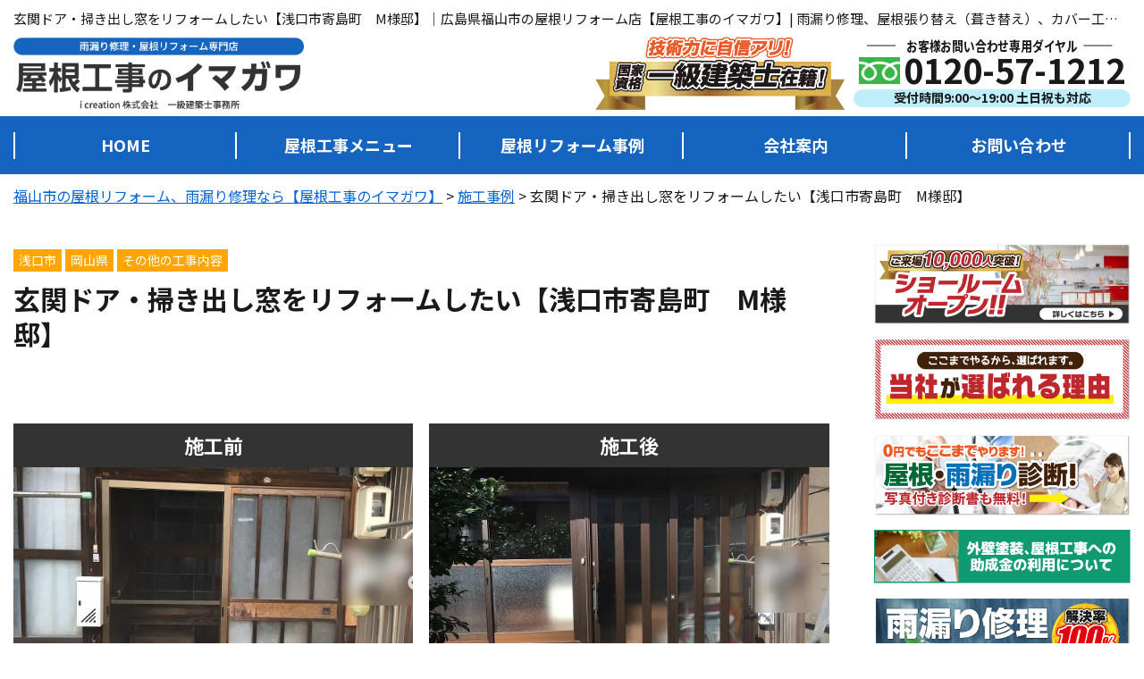

--- FILE ---
content_type: text/html; charset=UTF-8
request_url: https://imagawa-roof.com/works/2624/
body_size: 22846
content:
<!DOCTYPE html>
<html lang="ja" class="no-js no-svg">

<head>
    <!-- Default Google Tag Manager -->
    <script>
      (function(w, d, s, l, i) {
        w[l] = w[l] || [];
        w[l].push({
          'gtm.start': new Date().getTime(),
          event: 'gtm.js'
        });
        var f = d.getElementsByTagName(s)[0],
          j = d.createElement(s),
          dl = l != 'dataLayer' ? '&l=' + l : '';
        j.async = true;
        j.src =
          'https://www.googletagmanager.com/gtm.js?id=' + i + dl;
        f.parentNode.insertBefore(j, f);
      })(window, document, 'script', 'dataLayer', 'GTM-PNQV9TDM');
    </script>
    <!-- End Google Tag Manager -->
    
  <meta charset="UTF-8">
  <meta http-equiv="X-UA-Compatible" content="IE=edge">
  <meta name="viewport" content="width=device-width, initial-scale=1">
  <meta name="keywords" content="福山市,屋根工事,イマガワ,雨漏り修理,屋根張り替え,葺き替え,カバー工事,棟板金,雨どい交換,火災保険修繕,浅口市,笠岡市,倉敷市">
  <!--[if lt IE 9]>
	<script src="https://imagawa-roof.com/wp-content/themes/imagawa-reform/js/html5.js"></script>
	<script src="//css3-mediaqueries-js.googlecode.com/svn/trunk/css3-mediaqueries.js"></script>
	<![endif]-->
  <link rel="preload" href="https://imagawa-roof.com/wp-content/themes/imagawa-reform/js/slick/fonts/slick.woff" as="font" crossorigin>
  <link rel="preload" href="https://imagawa-roof.com/wp-content/themes/imagawa-reform/fonts/fontawesome-free-5.11.2-web/webfonts/fa-solid-900.woff2" as="font" type="font/woff2" crossorigin>
  <!-- <script src="/wp-includes/js/jquery/jquery.min.js?ver=3.5.1"></script> -->
  <script data-cfasync="false" data-no-defer="1" data-no-minify="1" data-no-optimize="1">var ewww_webp_supported=!1;function check_webp_feature(A,e){var w;e=void 0!==e?e:function(){},ewww_webp_supported?e(ewww_webp_supported):((w=new Image).onload=function(){ewww_webp_supported=0<w.width&&0<w.height,e&&e(ewww_webp_supported)},w.onerror=function(){e&&e(!1)},w.src="data:image/webp;base64,"+{alpha:"UklGRkoAAABXRUJQVlA4WAoAAAAQAAAAAAAAAAAAQUxQSAwAAAARBxAR/Q9ERP8DAABWUDggGAAAABQBAJ0BKgEAAQAAAP4AAA3AAP7mtQAAAA=="}[A])}check_webp_feature("alpha");</script><script data-cfasync="false" data-no-defer="1" data-no-minify="1" data-no-optimize="1">var Arrive=function(c,w){"use strict";if(c.MutationObserver&&"undefined"!=typeof HTMLElement){var r,a=0,u=(r=HTMLElement.prototype.matches||HTMLElement.prototype.webkitMatchesSelector||HTMLElement.prototype.mozMatchesSelector||HTMLElement.prototype.msMatchesSelector,{matchesSelector:function(e,t){return e instanceof HTMLElement&&r.call(e,t)},addMethod:function(e,t,r){var a=e[t];e[t]=function(){return r.length==arguments.length?r.apply(this,arguments):"function"==typeof a?a.apply(this,arguments):void 0}},callCallbacks:function(e,t){t&&t.options.onceOnly&&1==t.firedElems.length&&(e=[e[0]]);for(var r,a=0;r=e[a];a++)r&&r.callback&&r.callback.call(r.elem,r.elem);t&&t.options.onceOnly&&1==t.firedElems.length&&t.me.unbindEventWithSelectorAndCallback.call(t.target,t.selector,t.callback)},checkChildNodesRecursively:function(e,t,r,a){for(var i,n=0;i=e[n];n++)r(i,t,a)&&a.push({callback:t.callback,elem:i}),0<i.childNodes.length&&u.checkChildNodesRecursively(i.childNodes,t,r,a)},mergeArrays:function(e,t){var r,a={};for(r in e)e.hasOwnProperty(r)&&(a[r]=e[r]);for(r in t)t.hasOwnProperty(r)&&(a[r]=t[r]);return a},toElementsArray:function(e){return e=void 0!==e&&("number"!=typeof e.length||e===c)?[e]:e}}),e=(l.prototype.addEvent=function(e,t,r,a){a={target:e,selector:t,options:r,callback:a,firedElems:[]};return this._beforeAdding&&this._beforeAdding(a),this._eventsBucket.push(a),a},l.prototype.removeEvent=function(e){for(var t,r=this._eventsBucket.length-1;t=this._eventsBucket[r];r--)e(t)&&(this._beforeRemoving&&this._beforeRemoving(t),(t=this._eventsBucket.splice(r,1))&&t.length&&(t[0].callback=null))},l.prototype.beforeAdding=function(e){this._beforeAdding=e},l.prototype.beforeRemoving=function(e){this._beforeRemoving=e},l),t=function(i,n){var o=new e,l=this,s={fireOnAttributesModification:!1};return o.beforeAdding(function(t){var e=t.target;e!==c.document&&e!==c||(e=document.getElementsByTagName("html")[0]);var r=new MutationObserver(function(e){n.call(this,e,t)}),a=i(t.options);r.observe(e,a),t.observer=r,t.me=l}),o.beforeRemoving(function(e){e.observer.disconnect()}),this.bindEvent=function(e,t,r){t=u.mergeArrays(s,t);for(var a=u.toElementsArray(this),i=0;i<a.length;i++)o.addEvent(a[i],e,t,r)},this.unbindEvent=function(){var r=u.toElementsArray(this);o.removeEvent(function(e){for(var t=0;t<r.length;t++)if(this===w||e.target===r[t])return!0;return!1})},this.unbindEventWithSelectorOrCallback=function(r){var a=u.toElementsArray(this),i=r,e="function"==typeof r?function(e){for(var t=0;t<a.length;t++)if((this===w||e.target===a[t])&&e.callback===i)return!0;return!1}:function(e){for(var t=0;t<a.length;t++)if((this===w||e.target===a[t])&&e.selector===r)return!0;return!1};o.removeEvent(e)},this.unbindEventWithSelectorAndCallback=function(r,a){var i=u.toElementsArray(this);o.removeEvent(function(e){for(var t=0;t<i.length;t++)if((this===w||e.target===i[t])&&e.selector===r&&e.callback===a)return!0;return!1})},this},i=new function(){var s={fireOnAttributesModification:!1,onceOnly:!1,existing:!1};function n(e,t,r){return!(!u.matchesSelector(e,t.selector)||(e._id===w&&(e._id=a++),-1!=t.firedElems.indexOf(e._id)))&&(t.firedElems.push(e._id),!0)}var c=(i=new t(function(e){var t={attributes:!1,childList:!0,subtree:!0};return e.fireOnAttributesModification&&(t.attributes=!0),t},function(e,i){e.forEach(function(e){var t=e.addedNodes,r=e.target,a=[];null!==t&&0<t.length?u.checkChildNodesRecursively(t,i,n,a):"attributes"===e.type&&n(r,i)&&a.push({callback:i.callback,elem:r}),u.callCallbacks(a,i)})})).bindEvent;return i.bindEvent=function(e,t,r){t=void 0===r?(r=t,s):u.mergeArrays(s,t);var a=u.toElementsArray(this);if(t.existing){for(var i=[],n=0;n<a.length;n++)for(var o=a[n].querySelectorAll(e),l=0;l<o.length;l++)i.push({callback:r,elem:o[l]});if(t.onceOnly&&i.length)return r.call(i[0].elem,i[0].elem);setTimeout(u.callCallbacks,1,i)}c.call(this,e,t,r)},i},o=new function(){var a={};function i(e,t){return u.matchesSelector(e,t.selector)}var n=(o=new t(function(){return{childList:!0,subtree:!0}},function(e,r){e.forEach(function(e){var t=e.removedNodes,e=[];null!==t&&0<t.length&&u.checkChildNodesRecursively(t,r,i,e),u.callCallbacks(e,r)})})).bindEvent;return o.bindEvent=function(e,t,r){t=void 0===r?(r=t,a):u.mergeArrays(a,t),n.call(this,e,t,r)},o};d(HTMLElement.prototype),d(NodeList.prototype),d(HTMLCollection.prototype),d(HTMLDocument.prototype),d(Window.prototype);var n={};return s(i,n,"unbindAllArrive"),s(o,n,"unbindAllLeave"),n}function l(){this._eventsBucket=[],this._beforeAdding=null,this._beforeRemoving=null}function s(e,t,r){u.addMethod(t,r,e.unbindEvent),u.addMethod(t,r,e.unbindEventWithSelectorOrCallback),u.addMethod(t,r,e.unbindEventWithSelectorAndCallback)}function d(e){e.arrive=i.bindEvent,s(i,e,"unbindArrive"),e.leave=o.bindEvent,s(o,e,"unbindLeave")}}(window,void 0),ewww_webp_supported=!1;function check_webp_feature(e,t){var r;ewww_webp_supported?t(ewww_webp_supported):((r=new Image).onload=function(){ewww_webp_supported=0<r.width&&0<r.height,t(ewww_webp_supported)},r.onerror=function(){t(!1)},r.src="data:image/webp;base64,"+{alpha:"UklGRkoAAABXRUJQVlA4WAoAAAAQAAAAAAAAAAAAQUxQSAwAAAARBxAR/Q9ERP8DAABWUDggGAAAABQBAJ0BKgEAAQAAAP4AAA3AAP7mtQAAAA==",animation:"UklGRlIAAABXRUJQVlA4WAoAAAASAAAAAAAAAAAAQU5JTQYAAAD/////AABBTk1GJgAAAAAAAAAAAAAAAAAAAGQAAABWUDhMDQAAAC8AAAAQBxAREYiI/gcA"}[e])}function ewwwLoadImages(e){if(e){for(var t=document.querySelectorAll(".batch-image img, .image-wrapper a, .ngg-pro-masonry-item a, .ngg-galleria-offscreen-seo-wrapper a"),r=0,a=t.length;r<a;r++)ewwwAttr(t[r],"data-src",t[r].getAttribute("data-webp")),ewwwAttr(t[r],"data-thumbnail",t[r].getAttribute("data-webp-thumbnail"));for(var i=document.querySelectorAll("div.woocommerce-product-gallery__image"),r=0,a=i.length;r<a;r++)ewwwAttr(i[r],"data-thumb",i[r].getAttribute("data-webp-thumb"))}for(var n=document.querySelectorAll("video"),r=0,a=n.length;r<a;r++)ewwwAttr(n[r],"poster",e?n[r].getAttribute("data-poster-webp"):n[r].getAttribute("data-poster-image"));for(var o,l=document.querySelectorAll("img.ewww_webp_lazy_load"),r=0,a=l.length;r<a;r++)e&&(ewwwAttr(l[r],"data-lazy-srcset",l[r].getAttribute("data-lazy-srcset-webp")),ewwwAttr(l[r],"data-srcset",l[r].getAttribute("data-srcset-webp")),ewwwAttr(l[r],"data-lazy-src",l[r].getAttribute("data-lazy-src-webp")),ewwwAttr(l[r],"data-src",l[r].getAttribute("data-src-webp")),ewwwAttr(l[r],"data-orig-file",l[r].getAttribute("data-webp-orig-file")),ewwwAttr(l[r],"data-medium-file",l[r].getAttribute("data-webp-medium-file")),ewwwAttr(l[r],"data-large-file",l[r].getAttribute("data-webp-large-file")),null!=(o=l[r].getAttribute("srcset"))&&!1!==o&&o.includes("R0lGOD")&&ewwwAttr(l[r],"src",l[r].getAttribute("data-lazy-src-webp"))),l[r].className=l[r].className.replace(/\bewww_webp_lazy_load\b/,"");for(var s=document.querySelectorAll(".ewww_webp"),r=0,a=s.length;r<a;r++)e?(ewwwAttr(s[r],"srcset",s[r].getAttribute("data-srcset-webp")),ewwwAttr(s[r],"src",s[r].getAttribute("data-src-webp")),ewwwAttr(s[r],"data-orig-file",s[r].getAttribute("data-webp-orig-file")),ewwwAttr(s[r],"data-medium-file",s[r].getAttribute("data-webp-medium-file")),ewwwAttr(s[r],"data-large-file",s[r].getAttribute("data-webp-large-file")),ewwwAttr(s[r],"data-large_image",s[r].getAttribute("data-webp-large_image")),ewwwAttr(s[r],"data-src",s[r].getAttribute("data-webp-src"))):(ewwwAttr(s[r],"srcset",s[r].getAttribute("data-srcset-img")),ewwwAttr(s[r],"src",s[r].getAttribute("data-src-img"))),s[r].className=s[r].className.replace(/\bewww_webp\b/,"ewww_webp_loaded");window.jQuery&&jQuery.fn.isotope&&jQuery.fn.imagesLoaded&&(jQuery(".fusion-posts-container-infinite").imagesLoaded(function(){jQuery(".fusion-posts-container-infinite").hasClass("isotope")&&jQuery(".fusion-posts-container-infinite").isotope()}),jQuery(".fusion-portfolio:not(.fusion-recent-works) .fusion-portfolio-wrapper").imagesLoaded(function(){jQuery(".fusion-portfolio:not(.fusion-recent-works) .fusion-portfolio-wrapper").isotope()}))}function ewwwWebPInit(e){ewwwLoadImages(e),ewwwNggLoadGalleries(e),document.arrive(".ewww_webp",function(){ewwwLoadImages(e)}),document.arrive(".ewww_webp_lazy_load",function(){ewwwLoadImages(e)}),document.arrive("videos",function(){ewwwLoadImages(e)}),"loading"==document.readyState?document.addEventListener("DOMContentLoaded",ewwwJSONParserInit):("undefined"!=typeof galleries&&ewwwNggParseGalleries(e),ewwwWooParseVariations(e))}function ewwwAttr(e,t,r){null!=r&&!1!==r&&e.setAttribute(t,r)}function ewwwJSONParserInit(){"undefined"!=typeof galleries&&check_webp_feature("alpha",ewwwNggParseGalleries),check_webp_feature("alpha",ewwwWooParseVariations)}function ewwwWooParseVariations(e){if(e)for(var t=document.querySelectorAll("form.variations_form"),r=0,a=t.length;r<a;r++){var i=t[r].getAttribute("data-product_variations"),n=!1;try{for(var o in i=JSON.parse(i))void 0!==i[o]&&void 0!==i[o].image&&(void 0!==i[o].image.src_webp&&(i[o].image.src=i[o].image.src_webp,n=!0),void 0!==i[o].image.srcset_webp&&(i[o].image.srcset=i[o].image.srcset_webp,n=!0),void 0!==i[o].image.full_src_webp&&(i[o].image.full_src=i[o].image.full_src_webp,n=!0),void 0!==i[o].image.gallery_thumbnail_src_webp&&(i[o].image.gallery_thumbnail_src=i[o].image.gallery_thumbnail_src_webp,n=!0),void 0!==i[o].image.thumb_src_webp&&(i[o].image.thumb_src=i[o].image.thumb_src_webp,n=!0));n&&ewwwAttr(t[r],"data-product_variations",JSON.stringify(i))}catch(e){}}}function ewwwNggParseGalleries(e){if(e)for(var t in galleries){var r=galleries[t];galleries[t].images_list=ewwwNggParseImageList(r.images_list)}}function ewwwNggLoadGalleries(e){e&&document.addEventListener("ngg.galleria.themeadded",function(e,t){window.ngg_galleria._create_backup=window.ngg_galleria.create,window.ngg_galleria.create=function(e,t){var r=$(e).data("id");return galleries["gallery_"+r].images_list=ewwwNggParseImageList(galleries["gallery_"+r].images_list),window.ngg_galleria._create_backup(e,t)}})}function ewwwNggParseImageList(e){for(var t in e){var r=e[t];if(void 0!==r["image-webp"]&&(e[t].image=r["image-webp"],delete e[t]["image-webp"]),void 0!==r["thumb-webp"]&&(e[t].thumb=r["thumb-webp"],delete e[t]["thumb-webp"]),void 0!==r.full_image_webp&&(e[t].full_image=r.full_image_webp,delete e[t].full_image_webp),void 0!==r.srcsets)for(var a in r.srcsets)nggSrcset=r.srcsets[a],void 0!==r.srcsets[a+"-webp"]&&(e[t].srcsets[a]=r.srcsets[a+"-webp"],delete e[t].srcsets[a+"-webp"]);if(void 0!==r.full_srcsets)for(var i in r.full_srcsets)nggFSrcset=r.full_srcsets[i],void 0!==r.full_srcsets[i+"-webp"]&&(e[t].full_srcsets[i]=r.full_srcsets[i+"-webp"],delete e[t].full_srcsets[i+"-webp"])}return e}check_webp_feature("alpha",ewwwWebPInit);</script><title>玄関ドア・掃き出し窓をリフォームしたい【浅口市寄島町 M様邸】 - 福山市の屋根リフォーム、雨漏り修理なら【屋根工事のイマガワ】</title>
<link crossorigin data-rocket-preconnect href="https://www.googletagmanager.com" rel="preconnect">
<link crossorigin data-rocket-preconnect href="https://www.google-analytics.com" rel="preconnect"><link rel="preload" data-rocket-preload as="image" href="https://imagawa-roof.com/wp-content/uploads/2022/06/11865a093e6ccadffdb44854c4792eb3.jpg.webp" imagesrcset="https://imagawa-roof.com/wp-content/uploads/2022/06/11865a093e6ccadffdb44854c4792eb3.jpg.webp 600w, https://imagawa-roof.com/wp-content/uploads/2022/06/11865a093e6ccadffdb44854c4792eb3-300x225.jpg.webp 300w" imagesizes="(max-width: 600px) 100vw, 600px" fetchpriority="high">

		<!-- All in One SEO 4.9.3 - aioseo.com -->
	<meta name="description" content="玄関・掃出し窓が木製なのでアルミに取替したい というお問い合わせでした。当社の提案： アルミサッシへの取り替え、ペアガラス仕様のものを提案させていただきました!" />
	<meta name="robots" content="max-image-preview:large" />
	<meta name="author" content="imagawa-roof"/>
	<link rel="canonical" href="https://imagawa-roof.com/works/2624/" />
	<meta name="generator" content="All in One SEO (AIOSEO) 4.9.3" />

		<!-- Global site tag (gtag.js) - Google Analytics -->
<script async src="https://www.googletagmanager.com/gtag/js?id=UA-201591275-1"></script>
<script>
 window.dataLayer = window.dataLayer || [];
 function gtag(){dataLayer.push(arguments);}
 gtag('js', new Date());

 gtag('config', 'UA-201591275-1');
</script>
		<meta property="og:locale" content="ja_JP" />
		<meta property="og:site_name" content="福山市の屋根リフォーム、雨漏り修理なら【屋根工事のイマガワ】 - 雨漏り修理、屋根張り替え、カバー工事、瓦屋根漆喰修繕、雨どい工事" />
		<meta property="og:type" content="article" />
		<meta property="og:title" content="玄関ドア・掃き出し窓をリフォームしたい【浅口市寄島町 M様邸】 - 福山市の屋根リフォーム、雨漏り修理なら【屋根工事のイマガワ】" />
		<meta property="og:description" content="玄関・掃出し窓が木製なのでアルミに取替したい というお問い合わせでした。当社の提案： アルミサッシへの取り替え、ペアガラス仕様のものを提案させていただきました!" />
		<meta property="og:url" content="https://imagawa-roof.com/works/2624/" />
		<meta property="og:image" content="https://imagawa-roof.com/wp-content/uploads/2025/10/bb50d46068a079e3cace3c6c03699bf0.jpg" />
		<meta property="og:image:secure_url" content="https://imagawa-roof.com/wp-content/uploads/2025/10/bb50d46068a079e3cace3c6c03699bf0.jpg" />
		<meta property="og:image:width" content="1920" />
		<meta property="og:image:height" content="1328" />
		<meta property="article:published_time" content="2022-06-25T05:09:23+00:00" />
		<meta property="article:modified_time" content="2022-06-25T05:10:39+00:00" />
		<meta name="twitter:card" content="summary" />
		<meta name="twitter:title" content="玄関ドア・掃き出し窓をリフォームしたい【浅口市寄島町 M様邸】 - 福山市の屋根リフォーム、雨漏り修理なら【屋根工事のイマガワ】" />
		<meta name="twitter:description" content="玄関・掃出し窓が木製なのでアルミに取替したい というお問い合わせでした。当社の提案： アルミサッシへの取り替え、ペアガラス仕様のものを提案させていただきました!" />
		<meta name="twitter:image" content="https://imagawa-roof.com/wp-content/uploads/2025/10/bb50d46068a079e3cace3c6c03699bf0.jpg" />
		<script type="application/ld+json" class="aioseo-schema">
			{"@context":"https:\/\/schema.org","@graph":[{"@type":"BreadcrumbList","@id":"https:\/\/imagawa-roof.com\/works\/2624\/#breadcrumblist","itemListElement":[{"@type":"ListItem","@id":"https:\/\/imagawa-roof.com#listItem","position":1,"name":"\u30db\u30fc\u30e0","item":"https:\/\/imagawa-roof.com","nextItem":{"@type":"ListItem","@id":"https:\/\/imagawa-roof.com\/works\/#listItem","name":"\u65bd\u5de5\u4e8b\u4f8b"}},{"@type":"ListItem","@id":"https:\/\/imagawa-roof.com\/works\/#listItem","position":2,"name":"\u65bd\u5de5\u4e8b\u4f8b","item":"https:\/\/imagawa-roof.com\/works\/","nextItem":{"@type":"ListItem","@id":"https:\/\/imagawa-roof.com\/works\/warea\/okayama\/#listItem","name":"\u5ca1\u5c71\u770c"},"previousItem":{"@type":"ListItem","@id":"https:\/\/imagawa-roof.com#listItem","name":"\u30db\u30fc\u30e0"}},{"@type":"ListItem","@id":"https:\/\/imagawa-roof.com\/works\/warea\/okayama\/#listItem","position":3,"name":"\u5ca1\u5c71\u770c","item":"https:\/\/imagawa-roof.com\/works\/warea\/okayama\/","nextItem":{"@type":"ListItem","@id":"https:\/\/imagawa-roof.com\/works\/warea\/okayama\/asaguchi\/#listItem","name":"\u6d45\u53e3\u5e02"},"previousItem":{"@type":"ListItem","@id":"https:\/\/imagawa-roof.com\/works\/#listItem","name":"\u65bd\u5de5\u4e8b\u4f8b"}},{"@type":"ListItem","@id":"https:\/\/imagawa-roof.com\/works\/warea\/okayama\/asaguchi\/#listItem","position":4,"name":"\u6d45\u53e3\u5e02","item":"https:\/\/imagawa-roof.com\/works\/warea\/okayama\/asaguchi\/","nextItem":{"@type":"ListItem","@id":"https:\/\/imagawa-roof.com\/works\/2624\/#listItem","name":"\u7384\u95a2\u30c9\u30a2\u30fb\u6383\u304d\u51fa\u3057\u7a93\u3092\u30ea\u30d5\u30a9\u30fc\u30e0\u3057\u305f\u3044\u3010\u6d45\u53e3\u5e02\u5bc4\u5cf6\u753a\u3000M\u69d8\u90b8\u3011"},"previousItem":{"@type":"ListItem","@id":"https:\/\/imagawa-roof.com\/works\/warea\/okayama\/#listItem","name":"\u5ca1\u5c71\u770c"}},{"@type":"ListItem","@id":"https:\/\/imagawa-roof.com\/works\/2624\/#listItem","position":5,"name":"\u7384\u95a2\u30c9\u30a2\u30fb\u6383\u304d\u51fa\u3057\u7a93\u3092\u30ea\u30d5\u30a9\u30fc\u30e0\u3057\u305f\u3044\u3010\u6d45\u53e3\u5e02\u5bc4\u5cf6\u753a\u3000M\u69d8\u90b8\u3011","previousItem":{"@type":"ListItem","@id":"https:\/\/imagawa-roof.com\/works\/warea\/okayama\/asaguchi\/#listItem","name":"\u6d45\u53e3\u5e02"}}]},{"@type":"Organization","@id":"https:\/\/imagawa-roof.com\/#organization","name":"\u5e83\u5cf6\u770c\u798f\u5c71\u5e02\u306e\u5c4b\u6839\u5de5\u4e8b\u5e97\u3010\u5c4b\u6839\u5de5\u4e8b\u306e\u30a4\u30de\u30ac\u30ef\u3011","description":"\u96e8\u6f0f\u308a\u4fee\u7406\u3001\u5c4b\u6839\u5f35\u308a\u66ff\u3048\u3001\u30ab\u30d0\u30fc\u5de5\u4e8b\u3001\u74e6\u5c4b\u6839\u6f06\u55b0\u4fee\u7e55\u3001\u96e8\u3069\u3044\u5de5\u4e8b","url":"https:\/\/imagawa-roof.com\/"},{"@type":"Person","@id":"https:\/\/imagawa-roof.com\/author\/imagawa-roof\/#author","url":"https:\/\/imagawa-roof.com\/author\/imagawa-roof\/","name":"imagawa-roof","image":{"@type":"ImageObject","@id":"https:\/\/imagawa-roof.com\/works\/2624\/#authorImage","url":"https:\/\/secure.gravatar.com\/avatar\/bc115efd063593f40bc96435f935ef1516f0a7d9c66c7684dec0e1c84845690b?s=96&d=mm&r=g","width":96,"height":96,"caption":"imagawa-roof"}},{"@type":"WebPage","@id":"https:\/\/imagawa-roof.com\/works\/2624\/#webpage","url":"https:\/\/imagawa-roof.com\/works\/2624\/","name":"\u7384\u95a2\u30c9\u30a2\u30fb\u6383\u304d\u51fa\u3057\u7a93\u3092\u30ea\u30d5\u30a9\u30fc\u30e0\u3057\u305f\u3044\u3010\u6d45\u53e3\u5e02\u5bc4\u5cf6\u753a M\u69d8\u90b8\u3011 - \u798f\u5c71\u5e02\u306e\u5c4b\u6839\u30ea\u30d5\u30a9\u30fc\u30e0\u3001\u96e8\u6f0f\u308a\u4fee\u7406\u306a\u3089\u3010\u5c4b\u6839\u5de5\u4e8b\u306e\u30a4\u30de\u30ac\u30ef\u3011","description":"\u7384\u95a2\u30fb\u6383\u51fa\u3057\u7a93\u304c\u6728\u88fd\u306a\u306e\u3067\u30a2\u30eb\u30df\u306b\u53d6\u66ff\u3057\u305f\u3044 \u3068\u3044\u3046\u304a\u554f\u3044\u5408\u308f\u305b\u3067\u3057\u305f\u3002\u5f53\u793e\u306e\u63d0\u6848\uff1a \u30a2\u30eb\u30df\u30b5\u30c3\u30b7\u3078\u306e\u53d6\u308a\u66ff\u3048\u3001\u30da\u30a2\u30ac\u30e9\u30b9\u4ed5\u69d8\u306e\u3082\u306e\u3092\u63d0\u6848\u3055\u305b\u3066\u3044\u305f\u3060\u304d\u307e\u3057\u305f!","inLanguage":"ja","isPartOf":{"@id":"https:\/\/imagawa-roof.com\/#website"},"breadcrumb":{"@id":"https:\/\/imagawa-roof.com\/works\/2624\/#breadcrumblist"},"author":{"@id":"https:\/\/imagawa-roof.com\/author\/imagawa-roof\/#author"},"creator":{"@id":"https:\/\/imagawa-roof.com\/author\/imagawa-roof\/#author"},"image":{"@type":"ImageObject","url":"https:\/\/imagawa-roof.com\/wp-content\/uploads\/2022\/06\/f64ef5204328aea33d477128591881d3.jpg","@id":"https:\/\/imagawa-roof.com\/works\/2624\/#mainImage","width":600,"height":450,"caption":"\u7384\u95a2\u30c9\u30a2\u30fb\u6383\u304d\u51fa\u3057\u7a93\u3092\u30ea\u30d5\u30a9\u30fc\u30e0\u3057\u305f\u3044\u3010\u6d45\u53e3\u5e02\u5bc4\u5cf6\u753a\u3000M\u69d8\u90b8\u3011 (2)"},"primaryImageOfPage":{"@id":"https:\/\/imagawa-roof.com\/works\/2624\/#mainImage"},"datePublished":"2022-06-25T14:09:23+09:00","dateModified":"2022-06-25T14:10:39+09:00"},{"@type":"WebSite","@id":"https:\/\/imagawa-roof.com\/#website","url":"https:\/\/imagawa-roof.com\/","name":"\u798f\u5c71\u5e02\u306e\u5c4b\u6839\u30ea\u30d5\u30a9\u30fc\u30e0\u3001\u96e8\u6f0f\u308a\u4fee\u7406\u306a\u3089\u3010\u5c4b\u6839\u5de5\u4e8b\u306e\u30a4\u30de\u30ac\u30ef\u3011","description":"\u96e8\u6f0f\u308a\u4fee\u7406\u3001\u5c4b\u6839\u5f35\u308a\u66ff\u3048\u3001\u30ab\u30d0\u30fc\u5de5\u4e8b\u3001\u74e6\u5c4b\u6839\u6f06\u55b0\u4fee\u7e55\u3001\u96e8\u3069\u3044\u5de5\u4e8b","inLanguage":"ja","publisher":{"@id":"https:\/\/imagawa-roof.com\/#organization"}}]}
		</script>
		<!-- All in One SEO -->

<link rel='dns-prefetch' href='//code.jquery.com' />

<link rel="alternate" type="application/rss+xml" title="福山市の屋根リフォーム、雨漏り修理なら【屋根工事のイマガワ】 &raquo; フィード" href="https://imagawa-roof.com/feed/" />
<link rel="alternate" type="application/rss+xml" title="福山市の屋根リフォーム、雨漏り修理なら【屋根工事のイマガワ】 &raquo; コメントフィード" href="https://imagawa-roof.com/comments/feed/" />
<link rel="alternate" title="oEmbed (JSON)" type="application/json+oembed" href="https://imagawa-roof.com/wp-json/oembed/1.0/embed?url=https%3A%2F%2Fimagawa-roof.com%2Fworks%2F2624%2F" />
<link rel="alternate" title="oEmbed (XML)" type="text/xml+oembed" href="https://imagawa-roof.com/wp-json/oembed/1.0/embed?url=https%3A%2F%2Fimagawa-roof.com%2Fworks%2F2624%2F&#038;format=xml" />
		<!-- This site uses the Google Analytics by ExactMetrics plugin v8.11.1 - Using Analytics tracking - https://www.exactmetrics.com/ -->
		<!-- Note: ExactMetrics is not currently configured on this site. The site owner needs to authenticate with Google Analytics in the ExactMetrics settings panel. -->
					<!-- No tracking code set -->
				<!-- / Google Analytics by ExactMetrics -->
				<!-- This site uses the Google Analytics by MonsterInsights plugin v9.11.1 - Using Analytics tracking - https://www.monsterinsights.com/ -->
		<!-- Note: MonsterInsights is not currently configured on this site. The site owner needs to authenticate with Google Analytics in the MonsterInsights settings panel. -->
					<!-- No tracking code set -->
				<!-- / Google Analytics by MonsterInsights -->
		<style id='wp-img-auto-sizes-contain-inline-css' type='text/css'>
img:is([sizes=auto i],[sizes^="auto," i]){contain-intrinsic-size:3000px 1500px}
/*# sourceURL=wp-img-auto-sizes-contain-inline-css */
</style>
<style id='wp-block-library-inline-css' type='text/css'>
:root{--wp-block-synced-color:#7a00df;--wp-block-synced-color--rgb:122,0,223;--wp-bound-block-color:var(--wp-block-synced-color);--wp-editor-canvas-background:#ddd;--wp-admin-theme-color:#007cba;--wp-admin-theme-color--rgb:0,124,186;--wp-admin-theme-color-darker-10:#006ba1;--wp-admin-theme-color-darker-10--rgb:0,107,160.5;--wp-admin-theme-color-darker-20:#005a87;--wp-admin-theme-color-darker-20--rgb:0,90,135;--wp-admin-border-width-focus:2px}@media (min-resolution:192dpi){:root{--wp-admin-border-width-focus:1.5px}}.wp-element-button{cursor:pointer}:root .has-very-light-gray-background-color{background-color:#eee}:root .has-very-dark-gray-background-color{background-color:#313131}:root .has-very-light-gray-color{color:#eee}:root .has-very-dark-gray-color{color:#313131}:root .has-vivid-green-cyan-to-vivid-cyan-blue-gradient-background{background:linear-gradient(135deg,#00d084,#0693e3)}:root .has-purple-crush-gradient-background{background:linear-gradient(135deg,#34e2e4,#4721fb 50%,#ab1dfe)}:root .has-hazy-dawn-gradient-background{background:linear-gradient(135deg,#faaca8,#dad0ec)}:root .has-subdued-olive-gradient-background{background:linear-gradient(135deg,#fafae1,#67a671)}:root .has-atomic-cream-gradient-background{background:linear-gradient(135deg,#fdd79a,#004a59)}:root .has-nightshade-gradient-background{background:linear-gradient(135deg,#330968,#31cdcf)}:root .has-midnight-gradient-background{background:linear-gradient(135deg,#020381,#2874fc)}:root{--wp--preset--font-size--normal:16px;--wp--preset--font-size--huge:42px}.has-regular-font-size{font-size:1em}.has-larger-font-size{font-size:2.625em}.has-normal-font-size{font-size:var(--wp--preset--font-size--normal)}.has-huge-font-size{font-size:var(--wp--preset--font-size--huge)}.has-text-align-center{text-align:center}.has-text-align-left{text-align:left}.has-text-align-right{text-align:right}.has-fit-text{white-space:nowrap!important}#end-resizable-editor-section{display:none}.aligncenter{clear:both}.items-justified-left{justify-content:flex-start}.items-justified-center{justify-content:center}.items-justified-right{justify-content:flex-end}.items-justified-space-between{justify-content:space-between}.screen-reader-text{border:0;clip-path:inset(50%);height:1px;margin:-1px;overflow:hidden;padding:0;position:absolute;width:1px;word-wrap:normal!important}.screen-reader-text:focus{background-color:#ddd;clip-path:none;color:#444;display:block;font-size:1em;height:auto;left:5px;line-height:normal;padding:15px 23px 14px;text-decoration:none;top:5px;width:auto;z-index:100000}html :where(.has-border-color){border-style:solid}html :where([style*=border-top-color]){border-top-style:solid}html :where([style*=border-right-color]){border-right-style:solid}html :where([style*=border-bottom-color]){border-bottom-style:solid}html :where([style*=border-left-color]){border-left-style:solid}html :where([style*=border-width]){border-style:solid}html :where([style*=border-top-width]){border-top-style:solid}html :where([style*=border-right-width]){border-right-style:solid}html :where([style*=border-bottom-width]){border-bottom-style:solid}html :where([style*=border-left-width]){border-left-style:solid}html :where(img[class*=wp-image-]){height:auto;max-width:100%}:where(figure){margin:0 0 1em}html :where(.is-position-sticky){--wp-admin--admin-bar--position-offset:var(--wp-admin--admin-bar--height,0px)}@media screen and (max-width:600px){html :where(.is-position-sticky){--wp-admin--admin-bar--position-offset:0px}}

/*# sourceURL=wp-block-library-inline-css */
</style><style id='global-styles-inline-css' type='text/css'>
:root{--wp--preset--aspect-ratio--square: 1;--wp--preset--aspect-ratio--4-3: 4/3;--wp--preset--aspect-ratio--3-4: 3/4;--wp--preset--aspect-ratio--3-2: 3/2;--wp--preset--aspect-ratio--2-3: 2/3;--wp--preset--aspect-ratio--16-9: 16/9;--wp--preset--aspect-ratio--9-16: 9/16;--wp--preset--color--black: #000000;--wp--preset--color--cyan-bluish-gray: #abb8c3;--wp--preset--color--white: #ffffff;--wp--preset--color--pale-pink: #f78da7;--wp--preset--color--vivid-red: #cf2e2e;--wp--preset--color--luminous-vivid-orange: #ff6900;--wp--preset--color--luminous-vivid-amber: #fcb900;--wp--preset--color--light-green-cyan: #7bdcb5;--wp--preset--color--vivid-green-cyan: #00d084;--wp--preset--color--pale-cyan-blue: #8ed1fc;--wp--preset--color--vivid-cyan-blue: #0693e3;--wp--preset--color--vivid-purple: #9b51e0;--wp--preset--gradient--vivid-cyan-blue-to-vivid-purple: linear-gradient(135deg,rgb(6,147,227) 0%,rgb(155,81,224) 100%);--wp--preset--gradient--light-green-cyan-to-vivid-green-cyan: linear-gradient(135deg,rgb(122,220,180) 0%,rgb(0,208,130) 100%);--wp--preset--gradient--luminous-vivid-amber-to-luminous-vivid-orange: linear-gradient(135deg,rgb(252,185,0) 0%,rgb(255,105,0) 100%);--wp--preset--gradient--luminous-vivid-orange-to-vivid-red: linear-gradient(135deg,rgb(255,105,0) 0%,rgb(207,46,46) 100%);--wp--preset--gradient--very-light-gray-to-cyan-bluish-gray: linear-gradient(135deg,rgb(238,238,238) 0%,rgb(169,184,195) 100%);--wp--preset--gradient--cool-to-warm-spectrum: linear-gradient(135deg,rgb(74,234,220) 0%,rgb(151,120,209) 20%,rgb(207,42,186) 40%,rgb(238,44,130) 60%,rgb(251,105,98) 80%,rgb(254,248,76) 100%);--wp--preset--gradient--blush-light-purple: linear-gradient(135deg,rgb(255,206,236) 0%,rgb(152,150,240) 100%);--wp--preset--gradient--blush-bordeaux: linear-gradient(135deg,rgb(254,205,165) 0%,rgb(254,45,45) 50%,rgb(107,0,62) 100%);--wp--preset--gradient--luminous-dusk: linear-gradient(135deg,rgb(255,203,112) 0%,rgb(199,81,192) 50%,rgb(65,88,208) 100%);--wp--preset--gradient--pale-ocean: linear-gradient(135deg,rgb(255,245,203) 0%,rgb(182,227,212) 50%,rgb(51,167,181) 100%);--wp--preset--gradient--electric-grass: linear-gradient(135deg,rgb(202,248,128) 0%,rgb(113,206,126) 100%);--wp--preset--gradient--midnight: linear-gradient(135deg,rgb(2,3,129) 0%,rgb(40,116,252) 100%);--wp--preset--font-size--small: 13px;--wp--preset--font-size--medium: 20px;--wp--preset--font-size--large: 36px;--wp--preset--font-size--x-large: 42px;--wp--preset--spacing--20: 0.44rem;--wp--preset--spacing--30: 0.67rem;--wp--preset--spacing--40: 1rem;--wp--preset--spacing--50: 1.5rem;--wp--preset--spacing--60: 2.25rem;--wp--preset--spacing--70: 3.38rem;--wp--preset--spacing--80: 5.06rem;--wp--preset--shadow--natural: 6px 6px 9px rgba(0, 0, 0, 0.2);--wp--preset--shadow--deep: 12px 12px 50px rgba(0, 0, 0, 0.4);--wp--preset--shadow--sharp: 6px 6px 0px rgba(0, 0, 0, 0.2);--wp--preset--shadow--outlined: 6px 6px 0px -3px rgb(255, 255, 255), 6px 6px rgb(0, 0, 0);--wp--preset--shadow--crisp: 6px 6px 0px rgb(0, 0, 0);}:where(.is-layout-flex){gap: 0.5em;}:where(.is-layout-grid){gap: 0.5em;}body .is-layout-flex{display: flex;}.is-layout-flex{flex-wrap: wrap;align-items: center;}.is-layout-flex > :is(*, div){margin: 0;}body .is-layout-grid{display: grid;}.is-layout-grid > :is(*, div){margin: 0;}:where(.wp-block-columns.is-layout-flex){gap: 2em;}:where(.wp-block-columns.is-layout-grid){gap: 2em;}:where(.wp-block-post-template.is-layout-flex){gap: 1.25em;}:where(.wp-block-post-template.is-layout-grid){gap: 1.25em;}.has-black-color{color: var(--wp--preset--color--black) !important;}.has-cyan-bluish-gray-color{color: var(--wp--preset--color--cyan-bluish-gray) !important;}.has-white-color{color: var(--wp--preset--color--white) !important;}.has-pale-pink-color{color: var(--wp--preset--color--pale-pink) !important;}.has-vivid-red-color{color: var(--wp--preset--color--vivid-red) !important;}.has-luminous-vivid-orange-color{color: var(--wp--preset--color--luminous-vivid-orange) !important;}.has-luminous-vivid-amber-color{color: var(--wp--preset--color--luminous-vivid-amber) !important;}.has-light-green-cyan-color{color: var(--wp--preset--color--light-green-cyan) !important;}.has-vivid-green-cyan-color{color: var(--wp--preset--color--vivid-green-cyan) !important;}.has-pale-cyan-blue-color{color: var(--wp--preset--color--pale-cyan-blue) !important;}.has-vivid-cyan-blue-color{color: var(--wp--preset--color--vivid-cyan-blue) !important;}.has-vivid-purple-color{color: var(--wp--preset--color--vivid-purple) !important;}.has-black-background-color{background-color: var(--wp--preset--color--black) !important;}.has-cyan-bluish-gray-background-color{background-color: var(--wp--preset--color--cyan-bluish-gray) !important;}.has-white-background-color{background-color: var(--wp--preset--color--white) !important;}.has-pale-pink-background-color{background-color: var(--wp--preset--color--pale-pink) !important;}.has-vivid-red-background-color{background-color: var(--wp--preset--color--vivid-red) !important;}.has-luminous-vivid-orange-background-color{background-color: var(--wp--preset--color--luminous-vivid-orange) !important;}.has-luminous-vivid-amber-background-color{background-color: var(--wp--preset--color--luminous-vivid-amber) !important;}.has-light-green-cyan-background-color{background-color: var(--wp--preset--color--light-green-cyan) !important;}.has-vivid-green-cyan-background-color{background-color: var(--wp--preset--color--vivid-green-cyan) !important;}.has-pale-cyan-blue-background-color{background-color: var(--wp--preset--color--pale-cyan-blue) !important;}.has-vivid-cyan-blue-background-color{background-color: var(--wp--preset--color--vivid-cyan-blue) !important;}.has-vivid-purple-background-color{background-color: var(--wp--preset--color--vivid-purple) !important;}.has-black-border-color{border-color: var(--wp--preset--color--black) !important;}.has-cyan-bluish-gray-border-color{border-color: var(--wp--preset--color--cyan-bluish-gray) !important;}.has-white-border-color{border-color: var(--wp--preset--color--white) !important;}.has-pale-pink-border-color{border-color: var(--wp--preset--color--pale-pink) !important;}.has-vivid-red-border-color{border-color: var(--wp--preset--color--vivid-red) !important;}.has-luminous-vivid-orange-border-color{border-color: var(--wp--preset--color--luminous-vivid-orange) !important;}.has-luminous-vivid-amber-border-color{border-color: var(--wp--preset--color--luminous-vivid-amber) !important;}.has-light-green-cyan-border-color{border-color: var(--wp--preset--color--light-green-cyan) !important;}.has-vivid-green-cyan-border-color{border-color: var(--wp--preset--color--vivid-green-cyan) !important;}.has-pale-cyan-blue-border-color{border-color: var(--wp--preset--color--pale-cyan-blue) !important;}.has-vivid-cyan-blue-border-color{border-color: var(--wp--preset--color--vivid-cyan-blue) !important;}.has-vivid-purple-border-color{border-color: var(--wp--preset--color--vivid-purple) !important;}.has-vivid-cyan-blue-to-vivid-purple-gradient-background{background: var(--wp--preset--gradient--vivid-cyan-blue-to-vivid-purple) !important;}.has-light-green-cyan-to-vivid-green-cyan-gradient-background{background: var(--wp--preset--gradient--light-green-cyan-to-vivid-green-cyan) !important;}.has-luminous-vivid-amber-to-luminous-vivid-orange-gradient-background{background: var(--wp--preset--gradient--luminous-vivid-amber-to-luminous-vivid-orange) !important;}.has-luminous-vivid-orange-to-vivid-red-gradient-background{background: var(--wp--preset--gradient--luminous-vivid-orange-to-vivid-red) !important;}.has-very-light-gray-to-cyan-bluish-gray-gradient-background{background: var(--wp--preset--gradient--very-light-gray-to-cyan-bluish-gray) !important;}.has-cool-to-warm-spectrum-gradient-background{background: var(--wp--preset--gradient--cool-to-warm-spectrum) !important;}.has-blush-light-purple-gradient-background{background: var(--wp--preset--gradient--blush-light-purple) !important;}.has-blush-bordeaux-gradient-background{background: var(--wp--preset--gradient--blush-bordeaux) !important;}.has-luminous-dusk-gradient-background{background: var(--wp--preset--gradient--luminous-dusk) !important;}.has-pale-ocean-gradient-background{background: var(--wp--preset--gradient--pale-ocean) !important;}.has-electric-grass-gradient-background{background: var(--wp--preset--gradient--electric-grass) !important;}.has-midnight-gradient-background{background: var(--wp--preset--gradient--midnight) !important;}.has-small-font-size{font-size: var(--wp--preset--font-size--small) !important;}.has-medium-font-size{font-size: var(--wp--preset--font-size--medium) !important;}.has-large-font-size{font-size: var(--wp--preset--font-size--large) !important;}.has-x-large-font-size{font-size: var(--wp--preset--font-size--x-large) !important;}
/*# sourceURL=global-styles-inline-css */
</style>

<style id='classic-theme-styles-inline-css' type='text/css'>
/*! This file is auto-generated */
.wp-block-button__link{color:#fff;background-color:#32373c;border-radius:9999px;box-shadow:none;text-decoration:none;padding:calc(.667em + 2px) calc(1.333em + 2px);font-size:1.125em}.wp-block-file__button{background:#32373c;color:#fff;text-decoration:none}
/*# sourceURL=/wp-includes/css/classic-themes.min.css */
</style>
<link data-minify="1" rel='stylesheet' id='slick-css-css' href='https://imagawa-roof.com/wp-content/cache/min/1/wp-content/themes/imagawa-reform/js/slick/slick.css?ver=1762749006' type='text/css' media='all' />
<link data-minify="1" rel='stylesheet' id='slick-theme-css-css' href='https://imagawa-roof.com/wp-content/cache/min/1/wp-content/themes/imagawa-reform/js/slick/slick-theme.css?ver=1762749006' type='text/css' media='all' />
<link data-minify="1" rel='stylesheet' id='style-css-css' href='https://imagawa-roof.com/wp-content/cache/min/1/wp-content/themes/imagawa-reform/style.css?ver=1762749006' type='text/css' media='all' />
<link data-minify="1" rel='stylesheet' id='style2-css-css' href='https://imagawa-roof.com/wp-content/cache/min/1/wp-content/themes/imagawa-reform/style2.css?ver=1762749006' type='text/css' media='all' />
<link data-minify="1" rel='stylesheet' id='wp-pagenavi-css' href='https://imagawa-roof.com/wp-content/cache/min/1/wp-content/plugins/wp-pagenavi/pagenavi-css.css?ver=1762749006' type='text/css' media='all' />
<link rel="https://api.w.org/" href="https://imagawa-roof.com/wp-json/" /><link rel="alternate" title="JSON" type="application/json" href="https://imagawa-roof.com/wp-json/wp/v2/works/2624" /><noscript><style>.lazyload[data-src]{display:none !important;}</style></noscript><style>.lazyload{background-image:none !important;}.lazyload:before{background-image:none !important;}</style><link rel="icon" href="https://imagawa-roof.com/wp-content/uploads/2021/07/cropped-favicon-32x32.png" sizes="32x32" />
<link rel="icon" href="https://imagawa-roof.com/wp-content/uploads/2021/07/cropped-favicon-192x192.png" sizes="192x192" />
<link rel="apple-touch-icon" href="https://imagawa-roof.com/wp-content/uploads/2021/07/cropped-favicon-180x180.png" />
<meta name="msapplication-TileImage" content="https://imagawa-roof.com/wp-content/uploads/2021/07/cropped-favicon-270x270.png" />
		<style type="text/css" id="wp-custom-css">
			.showroom-form table{
	background: #fff;
}
.showroom-form input.your-day,
.showroom-form input.your-day2,
.showroom-form input.your-day3{
	width:10em;
}
.showroom-form select.your-peple{
	border: solid 1px #ddd;
	padding: 12px 15px;
}
.showroom-form small{
	font-size:14px;
}
.showroom-form .horizontal-item + .horizontal-item{
	display: block;
	margin-left: 0;
}
.showroom-form select.your-time,
.showroom-form select.your-hour,
.showroom-form select.your-time2,
.showroom-form select.your-hour2,
.showroom-form select.your-time3,
.showroom-form select.your-hour3{
	border: solid 1px #ddd;
	padding: 12px 15px;
}		</style>
		<noscript><style id="rocket-lazyload-nojs-css">.rll-youtube-player, [data-lazy-src]{display:none !important;}</style></noscript>      <meta name="keywords" content="屋根工事,屋根リフォーム,雨漏り修理,屋根張り替え,カバー工事,棟板金,雨どい交換,火災保険修繕対応,イマガワリフォーム,広島県,福山市,火災保険,玄関ドア・掃き出し窓をリフォームしたい【浅口市寄島町 M様邸】 - 福山市の屋根リフォーム、雨漏り修理なら【屋根工事のイマガワ】">
  
  <meta name="google-site-verification" content="FXFwCdEvqwLFy9Z6lN7N9I9uQ9RD0kgzHFVvK4gnYlI" />
<style id="rocket-lazyrender-inline-css">[data-wpr-lazyrender] {content-visibility: auto;}</style><meta name="generator" content="WP Rocket 3.20.0.2" data-wpr-features="wpr_minify_js wpr_lazyload_images wpr_lazyload_iframes wpr_preconnect_external_domains wpr_automatic_lazy_rendering wpr_oci wpr_minify_css wpr_preload_links wpr_desktop" /></head>

<body class="wp-singular works-template-default single single-works postid-2624 single-format-standard wp-theme-imagawa-reform">
    <header  class="header">
    <div  class="mainwrap site-h1">
      <h1>
                  玄関ドア・掃き出し窓をリフォームしたい【浅口市寄島町　M様邸】｜広島県福山市の屋根リフォーム店【屋根工事のイマガワ】| 雨漏り修理、屋根張り替え（葺き替え）、カバー工事、棟板金、雨どい交換他、火災保険修繕対応              </h1>
    </div>
    <!-- Google Tag Manager (noscript) -->
    <noscript>
    <iframe src="https://www.googletagmanager.com/ns.html?id=GTM-PNQV9TDM"
    height="0" width="0" style="display:none;visibility:hidden"></iframe>
    </noscript>
    <!-- End Google Tag Manager (noscript) -->

    <div  class="header_content mainwrap flex sb">
      <div  class="item mbno logo">
        <a href="https://imagawa-roof.com/"><img src="data:image/svg+xml,%3Csvg%20xmlns='http://www.w3.org/2000/svg'%20viewBox='0%200%200%200'%3E%3C/svg%3E" alt="福山市の屋根リフォーム、雨漏り修理【屋根工事のイマガワ】ロゴ" data-lazy-src="https://imagawa-roof.com/wp-content/themes/imagawa-reform/images/logo.png" data-lazy-src-webp="https://imagawa-roof.com/wp-content/themes/imagawa-reform/images/logo.png.webp" class="ewww_webp_lazy_load"><noscript><img src="https://imagawa-roof.com/wp-content/themes/imagawa-reform/images/logo.png" alt="福山市の屋根リフォーム、雨漏り修理【屋根工事のイマガワ】ロゴ"></noscript></a>
      </div>
      <div  class="item flex_pc">
        <div class="item mbno comment">
          <img src="data:image/svg+xml,%3Csvg%20xmlns='http://www.w3.org/2000/svg'%20viewBox='0%200%200%200'%3E%3C/svg%3E" alt="福山市の屋根リフォーム、雨漏り修理【屋根工事のイマガワ】ロゴ" data-lazy-src="https://imagawa-roof.com/wp-content/themes/imagawa-reform/images/head_comment1.png" data-lazy-src-webp="https://imagawa-roof.com/wp-content/themes/imagawa-reform/images/head_comment1.png.webp" class="ewww_webp_lazy_load"><noscript><img src="https://imagawa-roof.com/wp-content/themes/imagawa-reform/images/head_comment1.png" alt="福山市の屋根リフォーム、雨漏り修理【屋根工事のイマガワ】ロゴ"></noscript>
        </div>
        <div class="item openbtn"><i class="fas fa-bars"></i></div>
        <div class="item mbno header_contact">
          <p class="tel_index">お客様お問い合わせ専用ダイヤル</p>
          <div class="tel"><a href="tel:0120-57-1212">0120-57-1212</a></div>
          <div class="opentime">受付時間9:00〜19:00 土日祝も対応</div>
        </div>
      </div>
    </div>
    <nav class="gnav" id="gnav">
                <div class="scrolling_wrap">
                    <div  class="mainwrap">
            <ul><li id="menu-item-49" class="menu-item menu-item-type-post_type menu-item-object-page menu-item-home menu-item-49"><a href="https://imagawa-roof.com/">HOME</a></li>
<li id="menu-item-50" class="menu-item menu-item-type-post_type menu-item-object-page menu-item-has-children menu-item-50"><a href="https://imagawa-roof.com/roof-repair/">屋根工事メニュー</a>
<ul class="sub-menu">
	<li id="menu-item-51" class="menu-item menu-item-type-post_type menu-item-object-page menu-item-51"><a href="https://imagawa-roof.com/roof-leak/">雨漏り調査・修理</a></li>
	<li id="menu-item-52" class="menu-item menu-item-type-post_type menu-item-object-page menu-item-52"><a href="https://imagawa-roof.com/roof-repair/reroofing/">屋根葺き替え工事</a></li>
	<li id="menu-item-53" class="menu-item menu-item-type-post_type menu-item-object-page menu-item-53"><a href="https://imagawa-roof.com/roof-repair/cover/">屋根カバー工法</a></li>
	<li id="menu-item-54" class="menu-item menu-item-type-post_type menu-item-object-page menu-item-54"><a href="https://imagawa-roof.com/roof-repair/shikkui/">瓦屋根・漆喰補修</a></li>
	<li id="menu-item-55" class="menu-item menu-item-type-post_type menu-item-object-page menu-item-55"><a href="https://imagawa-roof.com/roof-repair/amadoi/">雨どい工事</a></li>
	<li id="menu-item-628" class="menu-item menu-item-type-post_type menu-item-object-page menu-item-628"><a href="https://imagawa-roof.com/roof-repair/sheetmetal/">棟板金工事</a></li>
	<li id="menu-item-911" class="menu-item menu-item-type-post_type menu-item-object-page menu-item-911"><a href="https://imagawa-roof.com/waterproof/">ベランダ防水・屋上防水</a></li>
	<li id="menu-item-912" class="menu-item menu-item-type-post_type menu-item-object-page menu-item-912"><a href="https://imagawa-roof.com/sealing/">シーリング（コーキング）</a></li>
	<li id="menu-item-729" class="menu-item menu-item-type-post_type menu-item-object-page menu-item-729"><a href="https://imagawa-roof.com/painting/">外壁・屋根塗装</a></li>
	<li id="menu-item-8094" class="menu-item menu-item-type-post_type menu-item-object-page menu-item-8094"><a href="https://imagawa-roof.com/pigeon/">鳩避け工事</a></li>
</ul>
</li>
<li id="menu-item-719" class="menu-item menu-item-type-post_type_archive menu-item-object-works menu-item-has-children menu-item-719"><a href="https://imagawa-roof.com/works/">屋根リフォーム事例</a>
<ul class="sub-menu">
	<li id="menu-item-1207" class="menu-item menu-item-type-custom menu-item-object-custom menu-item-1207"><a href="/voice/">お客様の声</a></li>
	<li id="menu-item-1078" class="menu-item menu-item-type-taxonomy menu-item-object-icat menu-item-1078"><a href="https://imagawa-roof.com/information/icat/report/">現場レポート</a></li>
	<li id="menu-item-1081" class="menu-item menu-item-type-post_type menu-item-object-page menu-item-1081"><a href="https://imagawa-roof.com/inspection/">お住まいの無料診断</a></li>
</ul>
</li>
<li id="menu-item-58" class="menu-item menu-item-type-post_type menu-item-object-page menu-item-has-children menu-item-58"><a href="https://imagawa-roof.com/company/">会社案内</a>
<ul class="sub-menu">
	<li id="menu-item-61" class="menu-item menu-item-type-post_type menu-item-object-page menu-item-61"><a href="https://imagawa-roof.com/about/">イマガワが選ばれる理由</a></li>
	<li id="menu-item-913" class="menu-item menu-item-type-post_type menu-item-object-page menu-item-913"><a href="https://imagawa-roof.com/warranty/">工事後の保証とサポート</a></li>
	<li id="menu-item-915" class="menu-item menu-item-type-post_type menu-item-object-page menu-item-915"><a href="https://imagawa-roof.com/company/showroom/">ショールームのご案内</a></li>
	<li id="menu-item-1602" class="menu-item menu-item-type-custom menu-item-object-custom menu-item-1602"><a href="https://imagawa-roof.com/staff/">職人紹介</a></li>
	<li id="menu-item-916" class="menu-item menu-item-type-post_type_archive menu-item-object-information menu-item-916"><a href="https://imagawa-roof.com/information/">新着情報一覧</a></li>
	<li id="menu-item-4882" class="menu-item menu-item-type-taxonomy menu-item-object-icat menu-item-4882"><a href="https://imagawa-roof.com/information/icat/blog/staffblog/">屋根工事コラム</a></li>
	<li id="menu-item-4881" class="menu-item menu-item-type-taxonomy menu-item-object-icat menu-item-4881"><a href="https://imagawa-roof.com/information/icat/blog/material/">オススメ屋根材・外壁材</a></li>
</ul>
</li>
<li id="menu-item-59" class="menu-item menu-item-type-post_type menu-item-object-page menu-item-has-children menu-item-59"><a href="https://imagawa-roof.com/contact/">お問い合わせ</a>
<ul class="sub-menu">
	<li id="menu-item-1079" class="menu-item menu-item-type-post_type menu-item-object-page menu-item-1079"><a href="https://imagawa-roof.com/company/showroom/">ショールームのご案内</a></li>
	<li id="menu-item-914" class="menu-item menu-item-type-post_type menu-item-object-page menu-item-914"><a href="https://imagawa-roof.com/inspection/">無料見積もりはコチラ</a></li>
</ul>
</li>
</ul>          </div>
          </div><!-- /.scrolling_wrap -->
    </nav>
  </header>
          <nav class="breadcrumb %e7%8e%84%e9%96%a2%e3%83%89%e3%82%a2%e3%83%bb%e6%8e%83%e3%81%8d%e5%87%ba%e3%81%97%e7%aa%93%e3%82%92%e3%83%aa%e3%83%95%e3%82%a9%e3%83%bc%e3%83%a0%e3%81%97%e3%81%9f%e3%81%84%e3%80%90%e6%b5%85%e5%8f%a3">
      <div  class="mainwrap">
        <span property="itemListElement" typeof="ListItem"><a property="item" typeof="WebPage" title="Go to 福山市の屋根リフォーム、雨漏り修理なら【屋根工事のイマガワ】." href="https://imagawa-roof.com" class="home" ><span property="name">福山市の屋根リフォーム、雨漏り修理なら【屋根工事のイマガワ】</span></a><meta property="position" content="1"></span> &gt; <span property="itemListElement" typeof="ListItem"><a property="item" typeof="WebPage" title="Go to 施工事例." href="https://imagawa-roof.com/works/" class="archive post-works-archive" ><span property="name">施工事例</span></a><meta property="position" content="2"></span> &gt; <span property="itemListElement" typeof="ListItem"><span property="name" class="post post-works current-item">玄関ドア・掃き出し窓をリフォームしたい【浅口市寄島町　M様邸】</span><meta property="url" content="https://imagawa-roof.com/works/2624/"><meta property="position" content="3"></span>      </div>
    </nav>
            <div  class="contentscolumn mainwrap column2">
                    <main  class="maincolumn"><article  class="entry single"><div class="cat">
  <a href="https://imagawa-roof.com/works/warea/okayama/asaguchi/" rel="tag">浅口市</a><a href="https://imagawa-roof.com/works/warea/okayama/" rel="tag">岡山県</a><a href="https://imagawa-roof.com/works/wconst/other/" rel="tag">その他の工事内容</a></div>
<h2>玄関ドア・掃き出し窓をリフォームしたい【浅口市寄島町　M様邸】</h2>
<section class="image_wrap flex_pc c2 sb">
  <div class="before_image item">
        <h3 class="image_index">施工前</h3>
        <ul class="gallery gallery_before">
      <li><img width="600" height="450" src="data:image/svg+xml,%3Csvg%20xmlns='http://www.w3.org/2000/svg'%20viewBox='0%200%20600%20450'%3E%3C/svg%3E" class="attachment-custom size size-custom size ewww_webp_lazy_load" alt="玄関ドア・掃き出し窓をリフォームしたい【浅口市寄島町　M様邸】 (3)" decoding="async" fetchpriority="high" data-lazy-srcset="https://imagawa-roof.com/wp-content/uploads/2022/06/11865a093e6ccadffdb44854c4792eb3.jpg 600w, https://imagawa-roof.com/wp-content/uploads/2022/06/11865a093e6ccadffdb44854c4792eb3-300x225.jpg 300w" data-lazy-sizes="(max-width: 600px) 100vw, 600px" data-lazy-src="https://imagawa-roof.com/wp-content/uploads/2022/06/11865a093e6ccadffdb44854c4792eb3.jpg" data-lazy-src-webp="https://imagawa-roof.com/wp-content/uploads/2022/06/11865a093e6ccadffdb44854c4792eb3.jpg.webp" data-lazy-srcset-webp="https://imagawa-roof.com/wp-content/uploads/2022/06/11865a093e6ccadffdb44854c4792eb3.jpg.webp 600w, https://imagawa-roof.com/wp-content/uploads/2022/06/11865a093e6ccadffdb44854c4792eb3-300x225.jpg.webp 300w" /><noscript><img width="600" height="450" src="https://imagawa-roof.com/wp-content/uploads/2022/06/11865a093e6ccadffdb44854c4792eb3.jpg" class="attachment-custom size size-custom size" alt="玄関ドア・掃き出し窓をリフォームしたい【浅口市寄島町　M様邸】 (3)" decoding="async" fetchpriority="high" srcset="https://imagawa-roof.com/wp-content/uploads/2022/06/11865a093e6ccadffdb44854c4792eb3.jpg 600w, https://imagawa-roof.com/wp-content/uploads/2022/06/11865a093e6ccadffdb44854c4792eb3-300x225.jpg 300w" sizes="(max-width: 600px) 100vw, 600px" /></noscript><p>木製の玄関で隙間から冷たい風がお家の中に入りこんでいました。</p></li><li><img width="600" height="450" src="data:image/svg+xml,%3Csvg%20xmlns='http://www.w3.org/2000/svg'%20viewBox='0%200%20600%20450'%3E%3C/svg%3E" class="attachment-custom size size-custom size ewww_webp_lazy_load" alt="玄関ドア・掃き出し窓をリフォームしたい【浅口市寄島町　M様邸】 (1)" decoding="async" data-lazy-srcset="https://imagawa-roof.com/wp-content/uploads/2022/06/41320d9c80d2ec06ffcd60880cee23c9.jpg 600w, https://imagawa-roof.com/wp-content/uploads/2022/06/41320d9c80d2ec06ffcd60880cee23c9-300x225.jpg 300w" data-lazy-sizes="(max-width: 600px) 100vw, 600px" data-lazy-src="https://imagawa-roof.com/wp-content/uploads/2022/06/41320d9c80d2ec06ffcd60880cee23c9.jpg" data-lazy-src-webp="https://imagawa-roof.com/wp-content/uploads/2022/06/41320d9c80d2ec06ffcd60880cee23c9.jpg.webp" data-lazy-srcset-webp="https://imagawa-roof.com/wp-content/uploads/2022/06/41320d9c80d2ec06ffcd60880cee23c9.jpg.webp 600w, https://imagawa-roof.com/wp-content/uploads/2022/06/41320d9c80d2ec06ffcd60880cee23c9-300x225.jpg.webp 300w" /><noscript><img width="600" height="450" src="https://imagawa-roof.com/wp-content/uploads/2022/06/41320d9c80d2ec06ffcd60880cee23c9.jpg" class="attachment-custom size size-custom size" alt="玄関ドア・掃き出し窓をリフォームしたい【浅口市寄島町　M様邸】 (1)" decoding="async" srcset="https://imagawa-roof.com/wp-content/uploads/2022/06/41320d9c80d2ec06ffcd60880cee23c9.jpg 600w, https://imagawa-roof.com/wp-content/uploads/2022/06/41320d9c80d2ec06ffcd60880cee23c9-300x225.jpg 300w" sizes="(max-width: 600px) 100vw, 600px" /></noscript><p>網戸が思うように動いておりませんでした。</p></li>    </ul>
    <ul class="choice-btn choice-btn_before">
      <li><img width="600" height="450" src="data:image/svg+xml,%3Csvg%20xmlns='http://www.w3.org/2000/svg'%20viewBox='0%200%20600%20450'%3E%3C/svg%3E" class="attachment-custom size size-custom size ewww_webp_lazy_load" alt="玄関ドア・掃き出し窓をリフォームしたい【浅口市寄島町　M様邸】 (3)" decoding="async" data-lazy-srcset="https://imagawa-roof.com/wp-content/uploads/2022/06/11865a093e6ccadffdb44854c4792eb3.jpg 600w, https://imagawa-roof.com/wp-content/uploads/2022/06/11865a093e6ccadffdb44854c4792eb3-300x225.jpg 300w" data-lazy-sizes="(max-width: 600px) 100vw, 600px" data-lazy-src="https://imagawa-roof.com/wp-content/uploads/2022/06/11865a093e6ccadffdb44854c4792eb3.jpg" data-lazy-src-webp="https://imagawa-roof.com/wp-content/uploads/2022/06/11865a093e6ccadffdb44854c4792eb3.jpg.webp" data-lazy-srcset-webp="https://imagawa-roof.com/wp-content/uploads/2022/06/11865a093e6ccadffdb44854c4792eb3.jpg.webp 600w, https://imagawa-roof.com/wp-content/uploads/2022/06/11865a093e6ccadffdb44854c4792eb3-300x225.jpg.webp 300w" /><noscript><img width="600" height="450" src="https://imagawa-roof.com/wp-content/uploads/2022/06/11865a093e6ccadffdb44854c4792eb3.jpg" class="attachment-custom size size-custom size" alt="玄関ドア・掃き出し窓をリフォームしたい【浅口市寄島町　M様邸】 (3)" decoding="async" srcset="https://imagawa-roof.com/wp-content/uploads/2022/06/11865a093e6ccadffdb44854c4792eb3.jpg 600w, https://imagawa-roof.com/wp-content/uploads/2022/06/11865a093e6ccadffdb44854c4792eb3-300x225.jpg 300w" sizes="(max-width: 600px) 100vw, 600px" /></noscript></li><li><img width="600" height="450" src="data:image/svg+xml,%3Csvg%20xmlns='http://www.w3.org/2000/svg'%20viewBox='0%200%20600%20450'%3E%3C/svg%3E" class="attachment-custom size size-custom size ewww_webp_lazy_load" alt="玄関ドア・掃き出し窓をリフォームしたい【浅口市寄島町　M様邸】 (1)" decoding="async" data-lazy-srcset="https://imagawa-roof.com/wp-content/uploads/2022/06/41320d9c80d2ec06ffcd60880cee23c9.jpg 600w, https://imagawa-roof.com/wp-content/uploads/2022/06/41320d9c80d2ec06ffcd60880cee23c9-300x225.jpg 300w" data-lazy-sizes="(max-width: 600px) 100vw, 600px" data-lazy-src="https://imagawa-roof.com/wp-content/uploads/2022/06/41320d9c80d2ec06ffcd60880cee23c9.jpg" data-lazy-src-webp="https://imagawa-roof.com/wp-content/uploads/2022/06/41320d9c80d2ec06ffcd60880cee23c9.jpg.webp" data-lazy-srcset-webp="https://imagawa-roof.com/wp-content/uploads/2022/06/41320d9c80d2ec06ffcd60880cee23c9.jpg.webp 600w, https://imagawa-roof.com/wp-content/uploads/2022/06/41320d9c80d2ec06ffcd60880cee23c9-300x225.jpg.webp 300w" /><noscript><img width="600" height="450" src="https://imagawa-roof.com/wp-content/uploads/2022/06/41320d9c80d2ec06ffcd60880cee23c9.jpg" class="attachment-custom size size-custom size" alt="玄関ドア・掃き出し窓をリフォームしたい【浅口市寄島町　M様邸】 (1)" decoding="async" srcset="https://imagawa-roof.com/wp-content/uploads/2022/06/41320d9c80d2ec06ffcd60880cee23c9.jpg 600w, https://imagawa-roof.com/wp-content/uploads/2022/06/41320d9c80d2ec06ffcd60880cee23c9-300x225.jpg 300w" sizes="(max-width: 600px) 100vw, 600px" /></noscript></li>    </ul>
  </div>
  <div class="after_image item">
        <h3 class="image_index">施工後</h3>
        <ul class="gallery gallery_after">
      <li><img width="600" height="450" src="data:image/svg+xml,%3Csvg%20xmlns='http://www.w3.org/2000/svg'%20viewBox='0%200%20600%20450'%3E%3C/svg%3E" class="attachment-custom size size-custom size ewww_webp_lazy_load" alt="玄関ドア・掃き出し窓をリフォームしたい【浅口市寄島町　M様邸】 (2)" decoding="async" data-lazy-srcset="https://imagawa-roof.com/wp-content/uploads/2022/06/f64ef5204328aea33d477128591881d3.jpg 600w, https://imagawa-roof.com/wp-content/uploads/2022/06/f64ef5204328aea33d477128591881d3-300x225.jpg 300w" data-lazy-sizes="(max-width: 600px) 100vw, 600px" data-lazy-src="https://imagawa-roof.com/wp-content/uploads/2022/06/f64ef5204328aea33d477128591881d3.jpg" data-lazy-src-webp="https://imagawa-roof.com/wp-content/uploads/2022/06/f64ef5204328aea33d477128591881d3.jpg.webp" data-lazy-srcset-webp="https://imagawa-roof.com/wp-content/uploads/2022/06/f64ef5204328aea33d477128591881d3.jpg.webp 600w, https://imagawa-roof.com/wp-content/uploads/2022/06/f64ef5204328aea33d477128591881d3-300x225.jpg.webp 300w" /><noscript><img width="600" height="450" src="https://imagawa-roof.com/wp-content/uploads/2022/06/f64ef5204328aea33d477128591881d3.jpg" class="attachment-custom size size-custom size" alt="玄関ドア・掃き出し窓をリフォームしたい【浅口市寄島町　M様邸】 (2)" decoding="async" srcset="https://imagawa-roof.com/wp-content/uploads/2022/06/f64ef5204328aea33d477128591881d3.jpg 600w, https://imagawa-roof.com/wp-content/uploads/2022/06/f64ef5204328aea33d477128591881d3-300x225.jpg 300w" sizes="(max-width: 600px) 100vw, 600px" /></noscript><p>玄関はYKKAPのドアリモ伝統和風A07に交換しました。</p></li><li><img width="600" height="450" src="data:image/svg+xml,%3Csvg%20xmlns='http://www.w3.org/2000/svg'%20viewBox='0%200%20600%20450'%3E%3C/svg%3E" class="attachment-custom size size-custom size ewww_webp_lazy_load" alt="玄関ドア・掃き出し窓をリフォームしたい【浅口市寄島町　M様邸】 (5)" decoding="async" data-lazy-srcset="https://imagawa-roof.com/wp-content/uploads/2022/06/5cfdf05e14b4ca241016f6023307b031.jpg 600w, https://imagawa-roof.com/wp-content/uploads/2022/06/5cfdf05e14b4ca241016f6023307b031-300x225.jpg 300w" data-lazy-sizes="(max-width: 600px) 100vw, 600px" data-lazy-src="https://imagawa-roof.com/wp-content/uploads/2022/06/5cfdf05e14b4ca241016f6023307b031.jpg" data-lazy-src-webp="https://imagawa-roof.com/wp-content/uploads/2022/06/5cfdf05e14b4ca241016f6023307b031.jpg.webp" data-lazy-srcset-webp="https://imagawa-roof.com/wp-content/uploads/2022/06/5cfdf05e14b4ca241016f6023307b031.jpg.webp 600w, https://imagawa-roof.com/wp-content/uploads/2022/06/5cfdf05e14b4ca241016f6023307b031-300x225.jpg.webp 300w" /><noscript><img width="600" height="450" src="https://imagawa-roof.com/wp-content/uploads/2022/06/5cfdf05e14b4ca241016f6023307b031.jpg" class="attachment-custom size size-custom size" alt="玄関ドア・掃き出し窓をリフォームしたい【浅口市寄島町　M様邸】 (5)" decoding="async" srcset="https://imagawa-roof.com/wp-content/uploads/2022/06/5cfdf05e14b4ca241016f6023307b031.jpg 600w, https://imagawa-roof.com/wp-content/uploads/2022/06/5cfdf05e14b4ca241016f6023307b031-300x225.jpg 300w" sizes="(max-width: 600px) 100vw, 600px" /></noscript><p>掃出し窓はYKKAPのフレミングJに交換しました。</p></li>    </ul>
    <ul class="choice-btn choice-btn_after">
      <li><img width="600" height="450" src="data:image/svg+xml,%3Csvg%20xmlns='http://www.w3.org/2000/svg'%20viewBox='0%200%20600%20450'%3E%3C/svg%3E" class="attachment-custom size size-custom size ewww_webp_lazy_load" alt="玄関ドア・掃き出し窓をリフォームしたい【浅口市寄島町　M様邸】 (2)" decoding="async" data-lazy-srcset="https://imagawa-roof.com/wp-content/uploads/2022/06/f64ef5204328aea33d477128591881d3.jpg 600w, https://imagawa-roof.com/wp-content/uploads/2022/06/f64ef5204328aea33d477128591881d3-300x225.jpg 300w" data-lazy-sizes="(max-width: 600px) 100vw, 600px" data-lazy-src="https://imagawa-roof.com/wp-content/uploads/2022/06/f64ef5204328aea33d477128591881d3.jpg" data-lazy-src-webp="https://imagawa-roof.com/wp-content/uploads/2022/06/f64ef5204328aea33d477128591881d3.jpg.webp" data-lazy-srcset-webp="https://imagawa-roof.com/wp-content/uploads/2022/06/f64ef5204328aea33d477128591881d3.jpg.webp 600w, https://imagawa-roof.com/wp-content/uploads/2022/06/f64ef5204328aea33d477128591881d3-300x225.jpg.webp 300w" /><noscript><img width="600" height="450" src="https://imagawa-roof.com/wp-content/uploads/2022/06/f64ef5204328aea33d477128591881d3.jpg" class="attachment-custom size size-custom size" alt="玄関ドア・掃き出し窓をリフォームしたい【浅口市寄島町　M様邸】 (2)" decoding="async" srcset="https://imagawa-roof.com/wp-content/uploads/2022/06/f64ef5204328aea33d477128591881d3.jpg 600w, https://imagawa-roof.com/wp-content/uploads/2022/06/f64ef5204328aea33d477128591881d3-300x225.jpg 300w" sizes="(max-width: 600px) 100vw, 600px" /></noscript></li><li><img width="600" height="450" src="data:image/svg+xml,%3Csvg%20xmlns='http://www.w3.org/2000/svg'%20viewBox='0%200%20600%20450'%3E%3C/svg%3E" class="attachment-custom size size-custom size ewww_webp_lazy_load" alt="玄関ドア・掃き出し窓をリフォームしたい【浅口市寄島町　M様邸】 (5)" decoding="async" data-lazy-srcset="https://imagawa-roof.com/wp-content/uploads/2022/06/5cfdf05e14b4ca241016f6023307b031.jpg 600w, https://imagawa-roof.com/wp-content/uploads/2022/06/5cfdf05e14b4ca241016f6023307b031-300x225.jpg 300w" data-lazy-sizes="(max-width: 600px) 100vw, 600px" data-lazy-src="https://imagawa-roof.com/wp-content/uploads/2022/06/5cfdf05e14b4ca241016f6023307b031.jpg" data-lazy-src-webp="https://imagawa-roof.com/wp-content/uploads/2022/06/5cfdf05e14b4ca241016f6023307b031.jpg.webp" data-lazy-srcset-webp="https://imagawa-roof.com/wp-content/uploads/2022/06/5cfdf05e14b4ca241016f6023307b031.jpg.webp 600w, https://imagawa-roof.com/wp-content/uploads/2022/06/5cfdf05e14b4ca241016f6023307b031-300x225.jpg.webp 300w" /><noscript><img width="600" height="450" src="https://imagawa-roof.com/wp-content/uploads/2022/06/5cfdf05e14b4ca241016f6023307b031.jpg" class="attachment-custom size size-custom size" alt="玄関ドア・掃き出し窓をリフォームしたい【浅口市寄島町　M様邸】 (5)" decoding="async" srcset="https://imagawa-roof.com/wp-content/uploads/2022/06/5cfdf05e14b4ca241016f6023307b031.jpg 600w, https://imagawa-roof.com/wp-content/uploads/2022/06/5cfdf05e14b4ca241016f6023307b031-300x225.jpg 300w" sizes="(max-width: 600px) 100vw, 600px" /></noscript></li>    </ul>
  </div>
</section>
<section class="works_table">
    <table>
    <tbody>
            <tr>
        <th>建物種別</th>
        <td>
        <span>戸建て</span>        </td>
      </tr>
                  <tr>
        <th>施工箇所</th>
        <td>
        <span>玄関ドア</span><span>その他の施工箇所</span>        </td>
      </tr>
                  <tr>
        <th>施工内容</th>
        <td>
        <span>その他の工事内容</span>        </td>
      </tr>
                  <tr>
        <th>工期</th>
        <td>1日</td>
      </tr>
                  <tr>
        <th>住所</th>
        <td>
        <span>浅口市</span><span>岡山県</span>        </td>
      </tr>
                  <tr>
        <th>使用建材</th>
        <td>玄関：YKKAP　ドアリモ　玄関引戸　伝統和風A07｜掃出し窓：YKKAP　フレミングJ</td>
      </tr>
          </tbody>
  </table>
</section>
<section class="background">
  <h3 class="ta_c">お問い合わせの経緯</h3>
  <p>玄関・掃出し窓が木製なのでアルミに取替したい</p>
</section>
 
<section class="suggestion">
  <h3 class="ta_c">ご提案内容</h3>
  <p>アルミサッシへの取り替え、ペアガラス仕様のものを提案させていただきました!</p>
</section>
<section class="description">
  <h3 class="ta_c">施工について</h3>
                <div class="panel">
        <div class="item10">
          <h4></h4>
          <p><h4>【ドア・掃き出し窓リフォーム】玄関ドア・掃き出し窓が木製なのでアルミに取り替えたい</h4><br />
<h5>【リフォーム相談室のチラシを見てご来店くださいました!】</h5><br />
屋根工事のイマガワではリフォーム相談室を定期的に開催しています。<br />
リフォーム、助成金、増改築、屋根・外壁塗装などお住まいのお悩み事を一級建築士に相談できます。<br />
無料・匿名OKで自由に出入りできる相談室です。<br />
<br />
M様はリフォーム相談室のチラシを見て、ご来店くださいました。<br />
「木製のドアと掃き出し窓をリフォームしたい」とのご相談内容です。<br />
交換できる玄関ドアや掃き出し窓、施工方法、ざっくりとした費用などをご案内させていただき、「お願いしたい」と仰ってくださり、お住まいを拝見させていただく事となりました。<br />
<br />
<h5>【隙間から冷たい風が入り込んでいました】</h5><br />
M様邸にお伺いし、実際にドアと掃き出し窓を拝見させていただきました。<br />
ドア・掃き出し窓どちらも木製です。<br />
どちらにも隙間ができていて、冷たい風が入り込んでいました。<br />
これでは冬、光熱費がかかりますし、何よりお身体に触ります。<br />
網戸も思うように動かす事ができず、ガタガタとしていました。<br />
お見積書を提出し、「この内容なら是非」とご契約くださいました。<br />
<font color="”blue”"><a href="https://imagawa-roof.com/inspection/">「お住まいの無料診断」については、こちらのページです。</a></font><br />
<br />
<h5>【ペアガラス仕様で断熱性が向上しました!】</h5><br />
まずはドアの施工です。<br />
既存の玄関ドアを撤去し、新しくアルミサッシに取り替えました。<br />
玄関ドアはペアガラス仕様にしました。<br />
ペアガラスとは、2枚のガラスの間に空気層があるタイプです。<br />
複層ガラスの一種で、2枚のガラスはペアグラス、3枚のガラスはトリプルガラスといいます。<br />
近年造られているお住まいの約70％が、この複層ガラスです。<br />
これまでの単体ガラスに比べて厚みがあります。<br />
今回の施工のような単体ガラスから複層ガラスへのリフォームの場合はサッシの交換が必要な場合があります。<br />
(薄型のペアガラスや、特殊なアタッチメント付きのペアガラスの場合はサッシの交換は不要です。)<br />
今回は木製サッシという事もあり、アルミサッシに交換させていただきました。<br />
ペアガラスのメリットは断熱性が向上する事、結露を防止してくれる事です。<br />
<br />
玄関ドアは引き戸の高さを取る為、欄間を無くしました。<br />
欄間(らんま)とは、ドアの上にある通風や採光の為に設けられている開口部分です。<br />
<br />
新しく設置した玄関ドアはYKKAPのドアリモ、玄関引き戸『伝統和風A07』です。<br />
欄間を無くした分、光が入りやすいようガラスが大きめのデザインのものを選んでいます。<br />
<br />
続いて掃き出し窓です。<br />
玄関ドア同様、ペアガラス仕様です。<br />
YKKAPの『フレミングJ』を設置しました。<br />
プライバシーを守る為に、下部のみ型ガラスにしました。<br />
型ガラスは視界をぼかし、遮りながらも透明感があり、光を通してくれます。<br />
<br />
新しくなったドア・掃き出し窓にM様もお喜びのご様子でした。<br />
この度はご依頼いただき、ありがとうございました!<br />
<br />
当社ではリフォーム相談室だけでなく、無料で建物の調査・お見積りをしています。<br />
建物の事で気になる点やご不明点がございましたら、お気軽にお問合せください(^^)/<br />
<font color="”blue”"><a href="https://imagawa-roof.com/inspection/">お問合せはコチラ</a></font><br />
<br />
−N−<br />
<br />
<a href="https://imagawa-roof.com/" title="福山市の屋根リフォーム、雨漏り修理なら【屋根工事のイマガワ】" style="color: #0000ff"><strong>福山市の屋根リフォーム、雨漏り修理なら【屋根工事のイマガワ】</strong></a><br />
</p>
        </div>
      </div>
      </section>
 
</article><section data-wpr-lazyrender="1" class="other_works">
  <h2 class="ta_c">その他の施工事例</h2>
  <div class="flex_pc c2 sb">
        <a class="item boxwrap sb" href="https://imagawa-roof.com/works/6866/">
      <div class="post_thumb item4">
        <img width="600" height="450" src="data:image/svg+xml,%3Csvg%20xmlns='http://www.w3.org/2000/svg'%20viewBox='0%200%20600%20450'%3E%3C/svg%3E" class="attachment-post-thumbnail size-post-thumbnail wp-post-image ewww_webp_lazy_load" alt="【施工後】会社で雨漏り発生！屋上の全面防水工事を行いました｜岡山県倉敷市・T社様" decoding="async" data-lazy-src="https://imagawa-roof.com/wp-content/uploads/2024/10/6f0c4ca8d1821180f96237a915095f9d-e1729135710177.jpg" data-lazy-src-webp="https://imagawa-roof.com/wp-content/uploads/2024/10/6f0c4ca8d1821180f96237a915095f9d-e1729135710177.jpg.webp" /><noscript><img width="600" height="450" src="https://imagawa-roof.com/wp-content/uploads/2024/10/6f0c4ca8d1821180f96237a915095f9d-e1729135710177.jpg" class="attachment-post-thumbnail size-post-thumbnail wp-post-image" alt="【施工後】会社で雨漏り発生！屋上の全面防水工事を行いました｜岡山県倉敷市・T社様" decoding="async" /></noscript>              </div>
      <div class="item6">
        <div class="cat">
          <br />
<b>Warning</b>:  Attempt to read property "name" on false in <b>/home/xs280859/imagawa-roof.com/public_html/wp-content/themes/imagawa-reform/single-works.php</b> on line <b>253</b><br />
<span></span><span>防水工事</span><span>屋上防水</span>        </div>
        <h3>岡山県倉敷市・T社様｜会社で雨漏り発生！屋上全面に防水工事を行いました</h3>
      </div>
    </a>
        <a class="item boxwrap sb" href="https://imagawa-roof.com/works/7321/">
      <div class="post_thumb item4">
        <img width="600" height="450" src="data:image/svg+xml,%3Csvg%20xmlns='http://www.w3.org/2000/svg'%20viewBox='0%200%20600%20450'%3E%3C/svg%3E" class="attachment-post-thumbnail size-post-thumbnail wp-post-image ewww_webp_lazy_load" alt="【施工後】岡山県笠岡市・F様邸 | 経年劣化した釉薬瓦(三州瓦)屋根の葺き替え・外壁シリコン塗料塗装・雨樋取替え・玄関取替え工事により外装がキレイになりました！" decoding="async" data-lazy-srcset="https://imagawa-roof.com/wp-content/uploads/2024/11/384e42a215de48a3f9c3dfc977c9fb76.jpeg 600w, https://imagawa-roof.com/wp-content/uploads/2024/11/384e42a215de48a3f9c3dfc977c9fb76-300x225.jpeg 300w" data-lazy-sizes="(max-width: 600px) 100vw, 600px" data-lazy-src="https://imagawa-roof.com/wp-content/uploads/2024/11/384e42a215de48a3f9c3dfc977c9fb76.jpeg" data-lazy-src-webp="https://imagawa-roof.com/wp-content/uploads/2024/11/384e42a215de48a3f9c3dfc977c9fb76.jpeg.webp" data-lazy-srcset-webp="https://imagawa-roof.com/wp-content/uploads/2024/11/384e42a215de48a3f9c3dfc977c9fb76.jpeg.webp 600w, https://imagawa-roof.com/wp-content/uploads/2024/11/384e42a215de48a3f9c3dfc977c9fb76-300x225.jpeg.webp 300w" /><noscript><img width="600" height="450" src="https://imagawa-roof.com/wp-content/uploads/2024/11/384e42a215de48a3f9c3dfc977c9fb76.jpeg" class="attachment-post-thumbnail size-post-thumbnail wp-post-image" alt="【施工後】岡山県笠岡市・F様邸 | 経年劣化した釉薬瓦(三州瓦)屋根の葺き替え・外壁シリコン塗料塗装・雨樋取替え・玄関取替え工事により外装がキレイになりました！" decoding="async" srcset="https://imagawa-roof.com/wp-content/uploads/2024/11/384e42a215de48a3f9c3dfc977c9fb76.jpeg 600w, https://imagawa-roof.com/wp-content/uploads/2024/11/384e42a215de48a3f9c3dfc977c9fb76-300x225.jpeg 300w" sizes="(max-width: 600px) 100vw, 600px" /></noscript>              </div>
      <div class="item6">
        <div class="cat">
          <br />
<b>Warning</b>:  Attempt to read property "name" on false in <b>/home/xs280859/imagawa-roof.com/public_html/wp-content/themes/imagawa-reform/single-works.php</b> on line <b>253</b><br />
<span></span><span>屋根工事</span><span>屋根葺き替え</span><span>板金工事</span><span>雨どい工事</span><span>外壁塗装・屋根塗装</span>        </div>
        <h3>岡山県笠岡市・F様邸 | 釉薬瓦(三州瓦)屋根の葺き替え・外壁塗装・雨樋取替え・玄関取替えにより外装がキレイに！</h3>
      </div>
    </a>
          </div>
  <div class="more_btn_wrap">
    <a class="more_btn" href="https://imagawa-roof.com/works/">施工事例一覧へ</a>
    <a class="more_btn" href="https://imagawa-roof.com/voice/">お客様の声一覧へ</a>
  </div>
</section>
</main>
<aside class="sidecolumn">
  <div class="side_banners">
    <div class="widget banner">
      <a href="https://imagawa-roof.com/company/showroom/"><img src="data:image/svg+xml,%3Csvg%20xmlns='http://www.w3.org/2000/svg'%20viewBox='0%200%200%200'%3E%3C/svg%3E" alt="ご来場10,000人突破！ショールームオープン！！" data-lazy-src="https://imagawa-roof.com/wp-content/themes/imagawa-reform/images/showroom_banner.png" data-lazy-src-webp="https://imagawa-roof.com/wp-content/themes/imagawa-reform/images/showroom_banner.png.webp" class="ewww_webp_lazy_load"><noscript><img src="https://imagawa-roof.com/wp-content/themes/imagawa-reform/images/showroom_banner.png" alt="ご来場10,000人突破！ショールームオープン！！"></noscript></a>
    </div>
    <div class="widget banner">
      <a href="https://imagawa-roof.com/about/"><img src="data:image/svg+xml,%3Csvg%20xmlns='http://www.w3.org/2000/svg'%20viewBox='0%200%200%200'%3E%3C/svg%3E" alt="ここまでやるから、選ばれます。当社が選ばれる理由" data-lazy-src="https://imagawa-roof.com/wp-content/themes/imagawa-reform/images/reason_banner.png" data-lazy-src-webp="https://imagawa-roof.com/wp-content/themes/imagawa-reform/images/reason_banner.png.webp" class="ewww_webp_lazy_load"><noscript><img src="https://imagawa-roof.com/wp-content/themes/imagawa-reform/images/reason_banner.png" alt="ここまでやるから、選ばれます。当社が選ばれる理由"></noscript></a>
		</div>
    <div class="widget banner">
      <a href="https://imagawa-roof.com/inspection/"><img src="data:image/svg+xml,%3Csvg%20xmlns='http://www.w3.org/2000/svg'%20viewBox='0%200%200%200'%3E%3C/svg%3E" alt="0円でもここまでやります！屋根・雨漏り診断！写真付き診断書も無料！" data-lazy-src="https://imagawa-roof.com/wp-content/themes/imagawa-reform/images/diagnosis_banner.png" data-lazy-src-webp="https://imagawa-roof.com/wp-content/themes/imagawa-reform/images/diagnosis_banner.png.webp" class="ewww_webp_lazy_load"><noscript><img src="https://imagawa-roof.com/wp-content/themes/imagawa-reform/images/diagnosis_banner.png" alt="0円でもここまでやります！屋根・雨漏り診断！写真付き診断書も無料！"></noscript></a>
    </div>
    <div class="widget banner">
      <a href="https://imagawa-roof.com/information/news/739/"><img src="data:image/svg+xml,%3Csvg%20xmlns='http://www.w3.org/2000/svg'%20viewBox='0%200%200%200'%3E%3C/svg%3E" alt="外壁塗装、屋根工事への助成金の利用について" data-lazy-src="https://imagawa-roof.com/wp-content/themes/imagawa-reform/images/subsidy_banner.png" data-lazy-src-webp="https://imagawa-roof.com/wp-content/themes/imagawa-reform/images/subsidy_banner.png.webp" class="ewww_webp_lazy_load"><noscript><img src="https://imagawa-roof.com/wp-content/themes/imagawa-reform/images/subsidy_banner.png" alt="外壁塗装、屋根工事への助成金の利用について"></noscript></a>
    </div>
    <div class="widget banner">
      <a href="https://imagawa-roof.com/roof-leak/"><img src="data:image/svg+xml,%3Csvg%20xmlns='http://www.w3.org/2000/svg'%20viewBox='0%200%200%200'%3E%3C/svg%3E" alt="雨漏り修理。雨漏りの原因を詳細に調査！雨漏り鑑定士が対応致します！解決率100%最短即日対応" data-lazy-src="https://imagawa-roof.com/wp-content/themes/imagawa-reform/images/leakage_banner.png" data-lazy-src-webp="https://imagawa-roof.com/wp-content/themes/imagawa-reform/images/leakage_banner.png.webp" class="ewww_webp_lazy_load"><noscript><img src="https://imagawa-roof.com/wp-content/themes/imagawa-reform/images/leakage_banner.png" alt="雨漏り修理。雨漏りの原因を詳細に調査！雨漏り鑑定士が対応致します！解決率100%最短即日対応"></noscript></a>
    </div>
  </div>
  <div class="widget sidemenu">
    <ul class="side_list menu"><li id="menu-item-164" class="parent-menu menu-item menu-item-type-post_type menu-item-object-page menu-item-164"><a href="https://imagawa-roof.com/roof-repair/">屋根工事メニュー</a></li>
<li id="menu-item-165" class="triangle menu-item menu-item-type-post_type menu-item-object-page menu-item-165"><a href="https://imagawa-roof.com/roof-leak/">雨漏り調査・修理</a></li>
<li id="menu-item-166" class="triangle menu-item menu-item-type-post_type menu-item-object-page menu-item-166"><a href="https://imagawa-roof.com/roof-repair/reroofing/">屋根葺き替え工事</a></li>
<li id="menu-item-167" class="triangle menu-item menu-item-type-post_type menu-item-object-page menu-item-167"><a href="https://imagawa-roof.com/roof-repair/cover/">屋根カバー工法</a></li>
<li id="menu-item-168" class="triangle menu-item menu-item-type-post_type menu-item-object-page menu-item-168"><a href="https://imagawa-roof.com/roof-repair/shikkui/">瓦屋根・漆喰補修</a></li>
<li id="menu-item-169" class="triangle menu-item menu-item-type-post_type menu-item-object-page menu-item-169"><a href="https://imagawa-roof.com/roof-repair/amadoi/">雨どい工事</a></li>
<li id="menu-item-730" class="triangle menu-item menu-item-type-post_type menu-item-object-page menu-item-730"><a href="https://imagawa-roof.com/painting/">外壁・屋根塗装</a></li>
<li id="menu-item-8102" class="triangle menu-item menu-item-type-post_type menu-item-object-page menu-item-8102"><a href="https://imagawa-roof.com/pigeon/">鳩避け工事</a></li>
<li id="menu-item-171" class="none menu-item menu-item-type-custom menu-item-object-custom menu-item-171"><a href="/works/">屋根工事事例</a></li>
<li id="menu-item-172" class="menu-item menu-item-type-custom menu-item-object-custom menu-item-172"><a href="/voice/">お客様の声</a></li>
<li id="menu-item-173" class="menu-item menu-item-type-custom menu-item-object-custom menu-item-173"><a href="/information/icat/report/">現場レポート</a></li>
<li id="menu-item-174" class="none menu-item menu-item-type-post_type menu-item-object-page menu-item-174"><a href="https://imagawa-roof.com/inspection/">屋根・雨漏り診断</a></li>
<li id="menu-item-175" class="none menu-item menu-item-type-post_type menu-item-object-page menu-item-175"><a href="https://imagawa-roof.com/warranty/">工事後の保証とサポート</a></li>
</ul><ul class="side_list menu"><li id="menu-item-243" class="parent-menu menu-item menu-item-type-post_type menu-item-object-page menu-item-243"><a href="https://imagawa-roof.com/company/">当社について</a></li>
<li id="menu-item-245" class="menu-item menu-item-type-post_type menu-item-object-page menu-item-245"><a href="https://imagawa-roof.com/about/">選ばれる理由</a></li>
<li id="menu-item-246" class="menu-item menu-item-type-custom menu-item-object-custom menu-item-246"><a href="/staff/">職人紹介</a></li>
<li id="menu-item-247" class="menu-item menu-item-type-custom menu-item-object-custom menu-item-247"><a href="/information/">新着情報</a></li>
<li id="menu-item-249" class="menu-item menu-item-type-custom menu-item-object-custom menu-item-249"><a href="/information/icat/blog/staffblog/">スタッフブログ</a></li>
</ul><ul class="side_list menu"><li id="menu-item-244" class="parent-menu menu-item menu-item-type-post_type menu-item-object-page menu-item-244"><a href="https://imagawa-roof.com/contact/">お問い合わせ</a></li>
<li id="menu-item-893" class="menu-item menu-item-type-post_type menu-item-object-page menu-item-893"><a href="https://imagawa-roof.com/contact/">無料見積り</a></li>
<li id="menu-item-251" class="menu-item menu-item-type-post_type menu-item-object-page menu-item-251"><a href="https://imagawa-roof.com/inspection/">屋根0円点検</a></li>
<li id="menu-item-252" class="menu-item menu-item-type-custom menu-item-object-custom menu-item-252"><a href="/faq/">よくあるご質問</a></li>
</ul>  </div>
  <div class="side_banners">
    <div class="widget banner">
      <a href="https://imagawa-paint.com/"><img src="data:image/svg+xml,%3Csvg%20xmlns='http://www.w3.org/2000/svg'%20viewBox='0%200%200%200'%3E%3C/svg%3E" alt="地域密着・信頼度No.1、外壁・屋根リフォーム専門イマガワペイント" data-lazy-src="https://imagawa-roof.com/wp-content/themes/imagawa-reform/images/imagawa-paint.png" data-lazy-src-webp="https://imagawa-roof.com/wp-content/themes/imagawa-reform/images/imagawa-paint.png.webp" class="ewww_webp_lazy_load"><noscript><img src="https://imagawa-roof.com/wp-content/themes/imagawa-reform/images/imagawa-paint.png" alt="地域密着・信頼度No.1、外壁・屋根リフォーム専門イマガワペイント"></noscript></a>
    </div>
    <div class="widget banner">
      <a href="https://factory.imagawa-paint.com/"><img src="data:image/svg+xml,%3Csvg%20xmlns='http://www.w3.org/2000/svg'%20viewBox='0%200%200%200'%3E%3C/svg%3E" alt="工場や倉庫の塗装工事ならイマガワペイント" data-lazy-src="https://imagawa-roof.com/wp-content/themes/imagawa-reform/images/factory-imagawa.png" data-lazy-src-webp="https://imagawa-roof.com/wp-content/themes/imagawa-reform/images/factory-imagawa.png.webp" class="ewww_webp_lazy_load"><noscript><img src="https://imagawa-roof.com/wp-content/themes/imagawa-reform/images/factory-imagawa.png" alt="工場や倉庫の塗装工事ならイマガワペイント"></noscript></a>
		</div>
  </div>
</aside></div><!-- /.contentscolumn -->
<footer  class="footer" id="footer">
  <div  class="fix-menu">
    <div  class="flex sb">
      <div class="tel">
        <a href="tel:0120-57-1212">0120-57-1212</a>
      </div>
      <div class="btn"><a href="https://imagawa-roof.com/contact/">お問い合わせ</a></div>
    </div>
	</div>
  <p id="page-top_btn" class="ta_c"><a href="#"><span>TOP</span>に<br>もどる</a></p>
  <section  class="page_top">
    <div class="mainwrap">
		<p id="page-top">▲<a href="#">福山市の屋根リフォーム、棟板金、瓦屋根、雨漏り修理なら【屋根工事のイマガワ】</a></p>
    </div>
  </section>
  <div  class="footer_inner com_pad">
    <div class="mainwrap">
      <div class="footer_logoarea">
        <a class="item3 logo" href="https://imagawa-roof.com/">
          <img src="data:image/svg+xml,%3Csvg%20xmlns='http://www.w3.org/2000/svg'%20viewBox='0%200%200%200'%3E%3C/svg%3E" alt="福山市の雨漏り修理・屋根リフォーム専門店【屋根工事のイマガワロゴ】" data-lazy-src="https://imagawa-roof.com/wp-content/themes/imagawa-reform/images/logo.png" data-lazy-src-webp="https://imagawa-roof.com/wp-content/themes/imagawa-reform/images/logo.png.webp" class="ewww_webp_lazy_load"><noscript><img src="https://imagawa-roof.com/wp-content/themes/imagawa-reform/images/logo.png" alt="福山市の雨漏り修理・屋根リフォーム専門店【屋根工事のイマガワロゴ】"></noscript>
        </a>
        <div class="footer_contactarea">
          <a class="item3 footer_tel" href="tel:0120-57-1212">
            <p class="address">広島県福山市御幸町森脇160</p>
            <p class="tel">0120-57-1212</p>
            <p class="opentime">受付時間9:00〜19:00  土日祝も対応</p>
          </a>
          <div class="item3 footer_contact">
            <a class="mail" href="https://imagawa-roof.com/contact/">
              <img src="data:image/svg+xml,%3Csvg%20xmlns='http://www.w3.org/2000/svg'%20viewBox='0%200%200%200'%3E%3C/svg%3E" alt=" メール問い合わせ" data-lazy-src="https://imagawa-roof.com/wp-content/themes/imagawa-reform/images/contact_mail.png" data-lazy-src-webp="https://imagawa-roof.com/wp-content/themes/imagawa-reform/images/contact_mail.png.webp" class="ewww_webp_lazy_load"><noscript><img src="https://imagawa-roof.com/wp-content/themes/imagawa-reform/images/contact_mail.png" alt=" メール問い合わせ"></noscript>
            </a>
            <a class="estimate" href="https://imagawa-roof.com/contact/">
              <img src="data:image/svg+xml,%3Csvg%20xmlns='http://www.w3.org/2000/svg'%20viewBox='0%200%200%200'%3E%3C/svg%3E" alt=" オンライン見積もり" data-lazy-src="https://imagawa-roof.com/wp-content/themes/imagawa-reform/images/contact_estimate.png" data-lazy-src-webp="https://imagawa-roof.com/wp-content/themes/imagawa-reform/images/contact_estimate.png.webp" class="ewww_webp_lazy_load"><noscript><img src="https://imagawa-roof.com/wp-content/themes/imagawa-reform/images/contact_estimate.png" alt=" オンライン見積もり"></noscript>
            </a>
        </div>
        </div>
      </div>
      <div class="footer_sitemap flex_pc sb">
        <div class="item footer_menu_roof">
          <a class="footer_menu_index" href="https://imagawa-roof.com/roof-repair/">屋根工事メニュー</a>
          <div class="flex_pc c2 sb">
            <div class="item footer_menu_01">
            <ul><li id="menu-item-723" class="menu-item menu-item-type-post_type menu-item-object-page menu-item-723"><a href="https://imagawa-roof.com/roof-leak/">雨漏り調査・修理</a></li>
<li id="menu-item-93" class="menu-item menu-item-type-post_type menu-item-object-page menu-item-93"><a href="https://imagawa-roof.com/roof-repair/reroofing/">屋根葺き替え工事</a></li>
<li id="menu-item-94" class="menu-item menu-item-type-post_type menu-item-object-page menu-item-94"><a href="https://imagawa-roof.com/roof-repair/cover/">屋根カバー工法</a></li>
<li id="menu-item-95" class="menu-item menu-item-type-post_type menu-item-object-page menu-item-95"><a href="https://imagawa-roof.com/roof-repair/shikkui/">瓦屋根・漆喰補修</a></li>
<li id="menu-item-925" class="menu-item menu-item-type-post_type menu-item-object-page menu-item-925"><a href="https://imagawa-roof.com/roof-repair/sheetmetal/">棟板金工事</a></li>
<li id="menu-item-96" class="menu-item menu-item-type-post_type menu-item-object-page menu-item-96"><a href="https://imagawa-roof.com/roof-repair/amadoi/">雨どい工事</a></li>
<li id="menu-item-728" class="menu-item menu-item-type-post_type menu-item-object-page menu-item-728"><a href="https://imagawa-roof.com/painting/">外壁・屋根塗装</a></li>
<li id="menu-item-926" class="menu-item menu-item-type-post_type menu-item-object-page menu-item-926"><a href="https://imagawa-roof.com/waterproof/">ベランダ防水・屋上防水</a></li>
<li id="menu-item-927" class="menu-item menu-item-type-post_type menu-item-object-page menu-item-927"><a href="https://imagawa-roof.com/sealing/">シーリング（コーキング）</a></li>
<li id="menu-item-8095" class="menu-item menu-item-type-post_type menu-item-object-page menu-item-8095"><a href="https://imagawa-roof.com/pigeon/">鳩避け工事</a></li>
</ul>            </div>
            <div class="item footer_menu_02">
            <ul><li id="menu-item-89" class="menu-item menu-item-type-post_type menu-item-object-page menu-item-89"><a href="https://imagawa-roof.com/inspection/">お住まいの無料診断</a></li>
<li id="menu-item-1082" class="menu-item menu-item-type-post_type menu-item-object-page menu-item-1082"><a href="https://imagawa-roof.com/entrance/">玄関ドアリフォーム</a></li>
<li id="menu-item-1128" class="menu-item menu-item-type-post_type menu-item-object-page menu-item-1128"><a href="https://imagawa-roof.com/siding/">外壁サイディング張替、カバー工法</a></li>
<li id="menu-item-929" class="menu-item menu-item-type-post_type menu-item-object-page menu-item-929"><a href="https://imagawa-roof.com/warranty/">工事後の保証とサポート</a></li>
<li id="menu-item-86" class="menu-item menu-item-type-custom menu-item-object-custom menu-item-has-children menu-item-86"><a href="/works/">屋根工事事例</a>
<ul class="sub-menu">
	<li id="menu-item-87" class="menu-item menu-item-type-custom menu-item-object-custom menu-item-87"><a href="/voice/">お客様の声</a></li>
	<li id="menu-item-88" class="menu-item menu-item-type-custom menu-item-object-custom menu-item-88"><a href="/information/icat/report/">現場レポート</a></li>
</ul>
</li>
</ul>            </div>
          </div>
        </div>
        <div class="item footer_menu_company">
          <a class="footer_menu_index" href="https://imagawa-roof.com/company/">当社について</a>
          <div class="footer_menu_03">
            <ul><li id="menu-item-80" class="menu-item menu-item-type-post_type menu-item-object-page menu-item-80"><a href="https://imagawa-roof.com/about/">イマガワが選ばれる理由</a></li>
<li id="menu-item-920" class="menu-item menu-item-type-post_type menu-item-object-page menu-item-920"><a href="https://imagawa-roof.com/company/showroom/">ショールームへお越しください！</a></li>
<li id="menu-item-83" class="menu-item menu-item-type-custom menu-item-object-custom menu-item-83"><a href="/information/">新着情報</a></li>
<li id="menu-item-4883" class="menu-item menu-item-type-taxonomy menu-item-object-icat menu-item-4883"><a href="https://imagawa-roof.com/information/icat/blog/staffblog/">屋根工事コラム</a></li>
<li id="menu-item-81" class="menu-item menu-item-type-custom menu-item-object-custom menu-item-81"><a href="/staff/">職人紹介</a></li>
<li id="menu-item-921" class="menu-item menu-item-type-post_type menu-item-object-page menu-item-921"><a href="https://imagawa-roof.com/contact/">お問い合わせ</a></li>
<li id="menu-item-1559" class="menu-item menu-item-type-custom menu-item-object-custom menu-item-1559"><a href="https://imagawa-roof.com/faq/">よくあるご質問</a></li>
<li id="menu-item-3138" class="menu-item menu-item-type-post_type menu-item-object-page menu-item-3138"><a href="https://imagawa-roof.com/sitemap/">サイトメニュー</a></li>
</ul>          </div>
        </div>
        <div class="item footer_menu_contents">
          <p class="footer_menu_index">コンテンツ</p>
          <div class="footer_menu_04">
            <ul><li id="menu-item-895" class="menu-item menu-item-type-post_type menu-item-object-information menu-item-895"><a href="https://imagawa-roof.com/information/blog/staffblog/772/">塗装工事 vs 屋根工事 どっちがおススメ？徹底比較！</a></li>
<li id="menu-item-896" class="menu-item menu-item-type-post_type menu-item-object-information menu-item-896"><a href="https://imagawa-roof.com/information/blog/staffblog/744/">瓦屋根の漆喰や割れの メンテナンス</a></li>
<li id="menu-item-897" class="menu-item menu-item-type-post_type menu-item-object-information menu-item-897"><a href="https://imagawa-roof.com/information/blog/staffblog/815/">塗装してはいけない!? 屋根・外壁</a></li>
<li id="menu-item-898" class="menu-item menu-item-type-post_type menu-item-object-information menu-item-898"><a href="https://imagawa-roof.com/information/blog/staffblog/783/">ジョリパットの お手入れサイン</a></li>
<li id="menu-item-899" class="menu-item menu-item-type-post_type menu-item-object-information menu-item-899"><a href="https://imagawa-roof.com/information/blog/staffblog/799/">雨どいのリフォームも お任せください！</a></li>
</ul>          </div>
        </div>
      </div>
    </div>
  </div>
  <div  class="copyright ta_c">
    <a href="https://imagawa-roof.com">Copyright 福山市の雨漏り修理・屋根リフォーム専門店【屋根工事のイマガワ】 All Right Reserved.</a>
  </div>
</footer>
<script type="speculationrules">
{"prefetch":[{"source":"document","where":{"and":[{"href_matches":"/*"},{"not":{"href_matches":["/wp-*.php","/wp-admin/*","/wp-content/uploads/*","/wp-content/*","/wp-content/plugins/*","/wp-content/themes/imagawa-reform/*","/*\\?(.+)"]}},{"not":{"selector_matches":"a[rel~=\"nofollow\"]"}},{"not":{"selector_matches":".no-prefetch, .no-prefetch a"}}]},"eagerness":"conservative"}]}
</script>
<script type="text/javascript" id="eio-lazy-load-js-before">
/* <![CDATA[ */
var eio_lazy_vars = {"exactdn_domain":"","skip_autoscale":0,"bg_min_dpr":1.100000000000000088817841970012523233890533447265625,"threshold":0,"use_dpr":1};
//# sourceURL=eio-lazy-load-js-before
/* ]]> */
</script>
<script type="text/javascript" src="https://imagawa-roof.com/wp-content/plugins/ewww-image-optimizer/includes/lazysizes.min.js?ver=831" id="eio-lazy-load-js" async="async" data-wp-strategy="async"></script>
<script type="text/javascript" id="rocket-browser-checker-js-after">
/* <![CDATA[ */
"use strict";var _createClass=function(){function defineProperties(target,props){for(var i=0;i<props.length;i++){var descriptor=props[i];descriptor.enumerable=descriptor.enumerable||!1,descriptor.configurable=!0,"value"in descriptor&&(descriptor.writable=!0),Object.defineProperty(target,descriptor.key,descriptor)}}return function(Constructor,protoProps,staticProps){return protoProps&&defineProperties(Constructor.prototype,protoProps),staticProps&&defineProperties(Constructor,staticProps),Constructor}}();function _classCallCheck(instance,Constructor){if(!(instance instanceof Constructor))throw new TypeError("Cannot call a class as a function")}var RocketBrowserCompatibilityChecker=function(){function RocketBrowserCompatibilityChecker(options){_classCallCheck(this,RocketBrowserCompatibilityChecker),this.passiveSupported=!1,this._checkPassiveOption(this),this.options=!!this.passiveSupported&&options}return _createClass(RocketBrowserCompatibilityChecker,[{key:"_checkPassiveOption",value:function(self){try{var options={get passive(){return!(self.passiveSupported=!0)}};window.addEventListener("test",null,options),window.removeEventListener("test",null,options)}catch(err){self.passiveSupported=!1}}},{key:"initRequestIdleCallback",value:function(){!1 in window&&(window.requestIdleCallback=function(cb){var start=Date.now();return setTimeout(function(){cb({didTimeout:!1,timeRemaining:function(){return Math.max(0,50-(Date.now()-start))}})},1)}),!1 in window&&(window.cancelIdleCallback=function(id){return clearTimeout(id)})}},{key:"isDataSaverModeOn",value:function(){return"connection"in navigator&&!0===navigator.connection.saveData}},{key:"supportsLinkPrefetch",value:function(){var elem=document.createElement("link");return elem.relList&&elem.relList.supports&&elem.relList.supports("prefetch")&&window.IntersectionObserver&&"isIntersecting"in IntersectionObserverEntry.prototype}},{key:"isSlowConnection",value:function(){return"connection"in navigator&&"effectiveType"in navigator.connection&&("2g"===navigator.connection.effectiveType||"slow-2g"===navigator.connection.effectiveType)}}]),RocketBrowserCompatibilityChecker}();
//# sourceURL=rocket-browser-checker-js-after
/* ]]> */
</script>
<script type="text/javascript" id="rocket-preload-links-js-extra">
/* <![CDATA[ */
var RocketPreloadLinksConfig = {"excludeUris":"/contact/|/company/showroom/|/showroom-conf/|/showroom-thanks/|/inspection/|/inspection-conf/|/inspection-thanks/|/(?:.+/)?feed(?:/(?:.+/?)?)?$|/(?:.+/)?embed/|/(index.php/)?(.*)wp-json(/.*|$)|/refer/|/go/|/recommend/|/recommends/","usesTrailingSlash":"1","imageExt":"jpg|jpeg|gif|png|tiff|bmp|webp|avif|pdf|doc|docx|xls|xlsx|php","fileExt":"jpg|jpeg|gif|png|tiff|bmp|webp|avif|pdf|doc|docx|xls|xlsx|php|html|htm","siteUrl":"https://imagawa-roof.com","onHoverDelay":"100","rateThrottle":"3"};
//# sourceURL=rocket-preload-links-js-extra
/* ]]> */
</script>
<script type="text/javascript" id="rocket-preload-links-js-after">
/* <![CDATA[ */
(function() {
"use strict";var r="function"==typeof Symbol&&"symbol"==typeof Symbol.iterator?function(e){return typeof e}:function(e){return e&&"function"==typeof Symbol&&e.constructor===Symbol&&e!==Symbol.prototype?"symbol":typeof e},e=function(){function i(e,t){for(var n=0;n<t.length;n++){var i=t[n];i.enumerable=i.enumerable||!1,i.configurable=!0,"value"in i&&(i.writable=!0),Object.defineProperty(e,i.key,i)}}return function(e,t,n){return t&&i(e.prototype,t),n&&i(e,n),e}}();function i(e,t){if(!(e instanceof t))throw new TypeError("Cannot call a class as a function")}var t=function(){function n(e,t){i(this,n),this.browser=e,this.config=t,this.options=this.browser.options,this.prefetched=new Set,this.eventTime=null,this.threshold=1111,this.numOnHover=0}return e(n,[{key:"init",value:function(){!this.browser.supportsLinkPrefetch()||this.browser.isDataSaverModeOn()||this.browser.isSlowConnection()||(this.regex={excludeUris:RegExp(this.config.excludeUris,"i"),images:RegExp(".("+this.config.imageExt+")$","i"),fileExt:RegExp(".("+this.config.fileExt+")$","i")},this._initListeners(this))}},{key:"_initListeners",value:function(e){-1<this.config.onHoverDelay&&document.addEventListener("mouseover",e.listener.bind(e),e.listenerOptions),document.addEventListener("mousedown",e.listener.bind(e),e.listenerOptions),document.addEventListener("touchstart",e.listener.bind(e),e.listenerOptions)}},{key:"listener",value:function(e){var t=e.target.closest("a"),n=this._prepareUrl(t);if(null!==n)switch(e.type){case"mousedown":case"touchstart":this._addPrefetchLink(n);break;case"mouseover":this._earlyPrefetch(t,n,"mouseout")}}},{key:"_earlyPrefetch",value:function(t,e,n){var i=this,r=setTimeout(function(){if(r=null,0===i.numOnHover)setTimeout(function(){return i.numOnHover=0},1e3);else if(i.numOnHover>i.config.rateThrottle)return;i.numOnHover++,i._addPrefetchLink(e)},this.config.onHoverDelay);t.addEventListener(n,function e(){t.removeEventListener(n,e,{passive:!0}),null!==r&&(clearTimeout(r),r=null)},{passive:!0})}},{key:"_addPrefetchLink",value:function(i){return this.prefetched.add(i.href),new Promise(function(e,t){var n=document.createElement("link");n.rel="prefetch",n.href=i.href,n.onload=e,n.onerror=t,document.head.appendChild(n)}).catch(function(){})}},{key:"_prepareUrl",value:function(e){if(null===e||"object"!==(void 0===e?"undefined":r(e))||!1 in e||-1===["http:","https:"].indexOf(e.protocol))return null;var t=e.href.substring(0,this.config.siteUrl.length),n=this._getPathname(e.href,t),i={original:e.href,protocol:e.protocol,origin:t,pathname:n,href:t+n};return this._isLinkOk(i)?i:null}},{key:"_getPathname",value:function(e,t){var n=t?e.substring(this.config.siteUrl.length):e;return n.startsWith("/")||(n="/"+n),this._shouldAddTrailingSlash(n)?n+"/":n}},{key:"_shouldAddTrailingSlash",value:function(e){return this.config.usesTrailingSlash&&!e.endsWith("/")&&!this.regex.fileExt.test(e)}},{key:"_isLinkOk",value:function(e){return null!==e&&"object"===(void 0===e?"undefined":r(e))&&(!this.prefetched.has(e.href)&&e.origin===this.config.siteUrl&&-1===e.href.indexOf("?")&&-1===e.href.indexOf("#")&&!this.regex.excludeUris.test(e.href)&&!this.regex.images.test(e.href))}}],[{key:"run",value:function(){"undefined"!=typeof RocketPreloadLinksConfig&&new n(new RocketBrowserCompatibilityChecker({capture:!0,passive:!0}),RocketPreloadLinksConfig).init()}}]),n}();t.run();
}());

//# sourceURL=rocket-preload-links-js-after
/* ]]> */
</script>
<script data-minify="1" type="text/javascript" src="https://imagawa-roof.com/wp-content/cache/min/1/jquery-3.4.1.js?ver=1769205556" id="jquery-min-js"></script>
<script data-minify="1" type="text/javascript" src="https://imagawa-roof.com/wp-content/cache/min/1/wp-content/themes/imagawa-reform/fonts/fontawesome-free-5.11.2-web/js/all.js?ver=1769205556" id="fontawesome-script-js"></script>
<script type="text/javascript" src="https://imagawa-roof.com/wp-content/themes/imagawa-reform/js/slick/slick.min.js?ver=6.9" id="slick-script-js"></script>
<script data-minify="1" type="text/javascript" src="https://imagawa-roof.com/wp-content/cache/min/1/wp-content/themes/imagawa-reform/js/lead.js?ver=1769205556" id="style-script-js"></script>
<script>window.lazyLoadOptions=[{elements_selector:"img[data-lazy-src],.rocket-lazyload,iframe[data-lazy-src]",data_src:"lazy-src",data_srcset:"lazy-srcset",data_sizes:"lazy-sizes",class_loading:"lazyloading",class_loaded:"lazyloaded",threshold:300,callback_loaded:function(element){if(element.tagName==="IFRAME"&&element.dataset.rocketLazyload=="fitvidscompatible"){if(element.classList.contains("lazyloaded")){if(typeof window.jQuery!="undefined"){if(jQuery.fn.fitVids){jQuery(element).parent().fitVids()}}}}}},{elements_selector:".rocket-lazyload",data_src:"lazy-src",data_srcset:"lazy-srcset",data_sizes:"lazy-sizes",class_loading:"lazyloading",class_loaded:"lazyloaded",threshold:300,}];window.addEventListener('LazyLoad::Initialized',function(e){var lazyLoadInstance=e.detail.instance;if(window.MutationObserver){var observer=new MutationObserver(function(mutations){var image_count=0;var iframe_count=0;var rocketlazy_count=0;mutations.forEach(function(mutation){for(var i=0;i<mutation.addedNodes.length;i++){if(typeof mutation.addedNodes[i].getElementsByTagName!=='function'){continue}
if(typeof mutation.addedNodes[i].getElementsByClassName!=='function'){continue}
images=mutation.addedNodes[i].getElementsByTagName('img');is_image=mutation.addedNodes[i].tagName=="IMG";iframes=mutation.addedNodes[i].getElementsByTagName('iframe');is_iframe=mutation.addedNodes[i].tagName=="IFRAME";rocket_lazy=mutation.addedNodes[i].getElementsByClassName('rocket-lazyload');image_count+=images.length;iframe_count+=iframes.length;rocketlazy_count+=rocket_lazy.length;if(is_image){image_count+=1}
if(is_iframe){iframe_count+=1}}});if(image_count>0||iframe_count>0||rocketlazy_count>0){lazyLoadInstance.update()}});var b=document.getElementsByTagName("body")[0];var config={childList:!0,subtree:!0};observer.observe(b,config)}},!1)</script><script data-no-minify="1" async src="https://imagawa-roof.com/wp-content/plugins/wp-rocket/assets/js/lazyload/17.8.3/lazyload.min.js"></script></body>
</html>
<!-- This website is like a Rocket, isn't it? Performance optimized by WP Rocket. Learn more: https://wp-rocket.me - Debug: cached@1769430448 -->

--- FILE ---
content_type: text/css; charset=utf-8
request_url: https://imagawa-roof.com/wp-content/cache/min/1/wp-content/themes/imagawa-reform/style.css?ver=1762749006
body_size: 26675
content:
@import url(https://fonts.googleapis.com/css2?family=Oswald&family=M+PLUS+1p:wght@700;800&family=Noto+Sans+JP:wght@400;700&display=swap);@charset "UTF-8";
/*!
Theme Name: imagawa-reform Theme
Description: イマガワリフォームテーマ
Author: yamada
Version: 1.0
*/
*{-webkit-box-sizing:border-box;box-sizing:border-box}input[type="color"]::-webkit-color-swatch{border:none}input[type="color"]::-webkit-color-swatch-wrapper{padding:0}html,body,div,span,object,iframe,h1,h2,h3,h4,h5,h6,p,blockquote,pre,abbr,address,cite,code,del,dfn,em,img,ins,kbd,q,samp,small,strong,sub,sup,var,b,i,dl,dt,dd,ol,ul,li,fieldset,form,label,legend,table,caption,tbody,tfoot,thead,tr,th,td,article,aside,canvas,details,figcaption,figure,footer,header,hgroup,menu,nav,section,summary,time,mark,audio,video{margin:0;padding:0;border:0;outline:0;font-size:100%;vertical-align:baseline;background:transparent;font-weight:inherit}body{line-height:1}article,aside,details,figcaption,figure,footer,header,hgroup,menu,nav,section{display:block}nav ul{list-style:none}blockquote,q{quotes:none}blockquote:before,blockquote:after,q:before,q:after{content:'';content:none}a{margin:0;padding:0;font-size:100%;vertical-align:baseline;background:transparent}ins{background-color:#ff9;color:#000;text-decoration:none}mark{background-color:#ff9;color:#000;font-style:italic;font-weight:700}del{text-decoration:line-through}abbr[title],dfn[title]{border-bottom:1px dotted;cursor:help}table{border-collapse:collapse;border-spacing:0}hr{display:block;height:1px;border:0;border-top:1px solid #ccc;margin:1em 0;padding:0}input,select{vertical-align:middle}input:focus{outline:none}ul,ol{list-style-type:none}html{font-size:62.5%}body{background:#fff;color:#1a1a1a;font-family:"Noto Sans JP",arial,"メイリオ",Meiryo,"A-OTF 新ゴ Pro",A-OTF Shin Go Pro,"ヒラギノ角ゴ ProN W3","Hiragino Kaku Gothic ProN","Hiragino Maru Gothic W4 JIS2004","Noto Sans JP","游ゴシック体","Yu Gothic","Hiragino Maru Gothic W4 JIS2004","ヒラギノ角ゴ ProN W3","Hiragino Kaku Gothic ProN","Noto Sans JP","游ゴシック体","Yu Gothic",YuGothic,"Helvetica Neue",Helvetica,Arial,sans-serif;font-size:14px;font-weight:400;line-height:1.8;letter-spacing:0;width:100%}@media screen and (min-width:1265px){body{font-size:18px}}a{color:inherit;cursor:pointer;text-decoration:none}a:hover{opacity:.7}img{width:100%;max-width:100%;height:auto;vertical-align:bottom}p{text-align:justify}.fas{-moz-osx-font-smoothing:grayscale;-webkit-font-smoothing:antialiased;display:inline-block;font-style:normal;font-variant:normal;text-rendering:auto;line-height:1;font-family:"Font Awesome 5 Free",sans-serif;font-weight:900}@font-face{font-family:"Font Awesome 5 Free";font-style:normal;font-weight:900;font-display:swap;src:url(../../../../../../themes/imagawa-reform/fonts/fontawesome-free-5.11.2-web/webfonts/fa-solid-900.eot);src:url("../../../../../../themes/imagawa-reform/fonts/fontawesome-free-5.11.2-web/webfonts/fa-solid-900.eot?#iefix") format("embedded-opentype"),url(../../../../../../themes/imagawa-reform/fonts/fontawesome-free-5.11.2-web/webfonts/fa-solid-900.woff2) format("woff2"),url(../../../../../../themes/imagawa-reform/fonts/fontawesome-free-5.11.2-web/webfonts/fa-solid-900.woff) format("woff"),url(../../../../../../themes/imagawa-reform/fonts/fontawesome-free-5.11.2-web/webfonts/fa-solid-900.ttf) format("truetype"),url("../../../../../../themes/imagawa-reform/fonts/fontawesome-free-5.11.2-web/webfonts/fa-solid-900.svg#fontawesome") format("svg")}@font-face{font-display:swap;font-family:"NotoSansCJKjp";font-style:normal;font-weight:400;src:url(../../../../../../themes/imagawa-reform/fonts/notosanscjkjp/NotoSansCJKjp.eot);src:url("../../../../../../themes/imagawa-reform/fonts/notosanscjkjp/NotoSansCJKjp.eot?#iefix") format("embedded-opentype"),url(../../../../../../themes/imagawa-reform/fonts/notosanscjkjp/NotoSansCJKjp.woff) format("woff"),url(../../../../../../themes/imagawa-reform/fonts/notosanscjkjp/NotoSansCJKjp.otf) format("opentype")}.c_red{color:#ff0013}.c_yellow{color:#fbed50}.c_wr{color:#be272d}.ta_c{text-align:center}.ta_l{text-align:left}.ta_r{text-align:right}.sp_view{display:block}@media screen and (min-width:768px){.sp_view{display:none}}.pc_view{display:none}@media screen and (min-width:768px){.pc_view{display:block}}.mainwrap{width:calc(100% - 30px);margin:0 auto;max-width:1265px}.mainwrap .mainwrap{width:100%;max-width:100%}.mainwrap.mw_max{width:100%}.mainwrap.mw_s{max-width:990px}.pad_in{padding:1em}@media screen and (min-width:768px){.pad_in{padding:2em}}.com_pad{padding:30px 0}@media screen and (min-width:768px){.com_pad{padding:60px 0}}.com_btm{margin-bottom:30px}@media screen and (min-width:768px){.com_btm{margin-bottom:60px}}.com_btm_sm{margin-bottom:15px}@media screen and (min-width:768px){.com_btm_sm{margin-bottom:30px}}.flex{display:-webkit-box;display:-webkit-flex;display:-ms-flexbox;display:flex;-webkit-flex-wrap:wrap;-ms-flex-wrap:wrap;flex-wrap:wrap}.flex.c5 .item{width:19%}.flex.c2 .item{width:49%}.flex.c3 .item{width:32%}.flex.ac{-webkit-box-align:center;-webkit-align-items:center;-ms-flex-align:center;align-items:center}.flex.as{-webkit-box-align:start;-webkit-align-items:flex-start;-ms-flex-align:start;align-items:flex-start}.flex.sb{-webkit-box-pack:justify;-webkit-justify-content:space-between;-ms-flex-pack:justify;justify-content:space-between}@media screen and (min-width:768px){.flex_pc{display:-webkit-box;display:-webkit-flex;display:-ms-flexbox;display:flex;-webkit-flex-wrap:wrap;-ms-flex-wrap:wrap;flex-wrap:wrap}.flex_pc.ac{-webkit-box-align:center;-webkit-align-items:center;-ms-flex-align:center;align-items:center}.flex_pc.sb{-webkit-box-pack:justify;-webkit-justify-content:space-between;-ms-flex-pack:justify;justify-content:space-between}.flex_pc.as{-webkit-box-align:start;-webkit-align-items:flex-start;-ms-flex-align:start;align-items:flex-start}.flex_pc.c2 .item{width:49%}.flex_pc.c3 .item{width:32%}.flex_pc.c4 .item{width:24%}.flex_pc.c5 .item{width:19%}}@media screen and (min-width:768px){.boxwrap{display:-webkit-box;display:-webkit-flex;display:-ms-flexbox;display:flex;-webkit-flex-wrap:wrap;-ms-flex-wrap:wrap;flex-wrap:wrap}.boxwrap.reverse{-webkit-box-orient:horizontal;-webkit-box-direction:reverse;-webkit-flex-direction:row-reverse;-ms-flex-direction:row-reverse;flex-direction:row-reverse}.boxwrap.ac{-webkit-box-align:center;-webkit-align-items:center;-ms-flex-align:center;align-items:center}.boxwrap.sb{-webkit-box-pack:justify;-webkit-justify-content:space-between;-ms-flex-pack:justify;justify-content:space-between}.boxwrap.as{-webkit-box-align:start;-webkit-align-items:flex-start;-ms-flex-align:start;align-items:flex-start}.boxwrap .item2{width:20%}.boxwrap .item8{width:78%}.boxwrap .item3{width:30%}.boxwrap .item7{width:68%}.boxwrap .item4{width:40%}.boxwrap .item6{width:58%}.boxwrap .item5{width:48%}}.mbno{margin-bottom:0}.mb7{margin-bottom:7px}.mb10{margin-bottom:10px}.mb15{margin-bottom:15px}.mb30{margin-bottom:30px}.mb50{margin-bottom:50px}.mb80{margin-bottom:80px}.mb100{margin-bottom:100px}.marker{background:-webkit-gradient(linear,left top,left bottom,color-stop(70%,transparent),color-stop(0%,#fcee50));background:-webkit-linear-gradient(transparent 70%,#fcee50 0%);background:linear-gradient(transparent 70%,#fcee50 0%)}.wrap_map{width:100%;height:0;overflow:hidden;padding-top:56.25%;position:relative}.wrap_map iframe{position:absolute;left:0;top:0;height:100%;width:100%}@media screen and (min-width:768px){.wrap_map{width:49%;padding-top:45%}}@media screen and (min-width:1265px){.wrap_map{padding-top:42%}}.wrap_movie{position:relative;width:100%;padding-top:56.25%}.wrap_movie iframe{position:absolute;top:0;right:0;width:100%!important;height:100%!important}.t_s{text-shadow:2px 2px 1px #ffffff,-2px 2px 1px #ffffff,2px -2px 1px #ffffff,-2px -2px 1px #ffffff,2px 0 1px #ffffff,0 2px 1px #ffffff,-2px 0 1px #ffffff,0 -2px 1px #fff}.bg_gradation{background:-webkit-gradient(linear,left top,right top,from(#fbfde6),to(#fcf194));background:-webkit-linear-gradient(left,#fbfde6,#fcf194);background:linear-gradient(to right,#fbfde6,#fcf194)}.breadcrumb{margin-top:70px;padding:10px 0;font-size:14px}.breadcrumb a{color:#0366D6;text-decoration:underline}@media screen and (min-width:769px){.breadcrumb{margin-top:0;font-size:16px}}.breadcrumb.about,.breadcrumb.roof-leak,.breadcrumb.company,.breadcrumb.greeting,.breadcrumb.showroom,.breadcrumb.roof-repair,.breadcrumb.reroofing,.breadcrumb.inspection,.breadcrumb.cover,.breadcrumb.painting{margin-top:0}.contentscolumn.column2{margin-top:30px}.contentscolumn.column2 .maincolumn{margin-bottom:30px}@media print,screen and (min-width:769px){.contentscolumn.column2{display:-webkit-box;display:-webkit-flex;display:-ms-flexbox;display:flex;-webkit-flex-wrap:wrap;-ms-flex-wrap:wrap;flex-wrap:wrap;-webkit-box-pack:justify;-webkit-justify-content:space-between;-ms-flex-pack:justify;justify-content:space-between}.contentscolumn.column2 .maincolumn{width:73%;margin-bottom:0}.contentscolumn.column2 .sidecolumn{width:23%}}@media screen and (max-width:768px){.header{position:fixed;top:0;width:100%;z-index:1000;background:#fff}.header .logo{width:160px;margin:5px 0}.header .logo img{image-rendering:-webkit-optimize-contrast}.header .site-h1{display:block;font-size:12px;overflow:hidden;width:100%}.header .site-h1 h1{margin:0;display:inline-block;padding-left:100%;white-space:nowrap;line-height:1em;animation:scrollh1 20s linear infinite}.header_content .comment{display:none}.header_contact{display:none}}@keyframes scrollh1{0%{transform:translateX(0)}100%{transform:translateX(-100%)}}@media screen and (min-width:769px){.fixed{position:fixed;top:0;left:0;z-index:10000}.fixed.gnav{width:100%}.header{padding-top:7px}.header .site-h1{font-size:15px;-webkit-box-orient:vertical;-webkit-line-clamp:1;display:-webkit-box;overflow:hidden;max-height:27px}.header_content{padding:7px 0}.header_content.mainwrap{width:calc(100% - 30px);margin:0 auto;max-width:1265px;display:-webkit-box;display:-webkit-flex;display:-ms-flexbox;display:flex;-webkit-flex-wrap:wrap;-ms-flex-wrap:wrap;flex-wrap:wrap;-webkit-box-pack:justify;-webkit-justify-content:space-between;-ms-flex-pack:justify;justify-content:space-between;-webkit-box-align:center;-webkit-align-items:center;-ms-flex-align:center;align-items:center;position:relative}.header_content .item.flex_pc{width:60%;-webkit-box-pack:end;-webkit-justify-content:flex-end;-ms-flex-pack:end;justify-content:flex-end;-webkit-box-align:center;-webkit-align-items:center;-ms-flex-align:center;align-items:center}.header_content .logo{width:30%}.header_content .logo img{image-rendering:-webkit-optimize-contrast}.header_content .comment{width:40%}.header_content .comment img{image-rendering:-webkit-optimize-contrast}.header_contact{width:244px;margin-left:10px;line-height:1}.header_contact .tel{text-align:center;font-size:30px;font-weight:700;margin-bottom:3px}.header_contact .tel_index{font-size:15px;font-weight:700;text-align:center;-webkit-transform:scale(.8,1);transform:scale(.8,1);-webkit-box-align:center;-webkit-align-items:center;-ms-flex-align:center;align-items:center;vertical-align:middle;position:relative}.header_contact .tel_index:before,.header_contact .tel_index:after{content:'';display:inline-block;background:#1a1a1a;height:1px;width:20px;position:absolute;top:50%;-webkit-transform:translateY(-50%);transform:translateY(-50%)}.header_contact .tel_index:before{margin-right:.5em;left:-20px}.header_contact .tel_index:after{margin-left:.5em}.header_contact .tel:before{content:'';background-image:url(../../../../../../themes/imagawa-reform/images/freedial.png);background-repeat:no-repeat;background-size:contain;width:40px;height:25px;display:inline-block}.header_contact .opentime{background:#bdeef9;border-radius:10px;font-size:12px;font-weight:700;text-align:center;padding:2px 0 4px}}@media screen and (min-width:769px) and (max-width:1023px){.header_content{height:85px}}@media screen and (min-width:1265px){.header_content .item.flex_pc{width:62%}.header .logo{width:26%}.header .comment{width:36%}.header_contact{width:40%}.header_contact .tel{font-size:38px}.header_contact .tel_index{font-size:16px}.header_contact .tel_index:before,.header_contact .tel_index:after{width:40px}.header_contact .tel_index:before{margin-right:.5em;left:-20px}.header_contact .tel:before{width:50px;height:30px}.header_contact .opentime{font-size:14px;padding:2px 0 4px}}@media print,screen and (max-width:768px){.openbtn{position:fixed;right:5px;top:30px}.openbtn .fa-bars{font-size:2em;color:#271416}.openbtn.open .fa-bars{display:none}.openbtn.open:before{position:fixed;right:7px;top:20px;content:"\f00d";font-family:"Font Awesome 5 Free";font-weight:900;font-size:2.2em;color:#271416}.scrolling_wrap{height:100%;overflow-y:scroll}.scrolling_wrap.swsp{height:calc(100vh - 48px);-webkit-overflow-scrolling:touch}.scrolling_wrap.swsp>.mainwrap>ul{margin-bottom:5rem}.gnav{display:none}.gnav.open{display:block}.gnav .mainwrap{width:100%}.gnav ul{list-style:none}.gnav ul li{border-bottom:1px solid #fff}.gnav ul li a{display:block;color:#fff;background:#1565c0;background-size:cover;padding:1rem;text-decoration:none}.gnav ul li ul li a{color:#1565c0;background:#fff}}@media print,screen and (min-width:769px){.gnav{background:#1565c0;background-size:cover}.gnav .mainwrap{position:relative;height:65px}.openbtn{display:none}}@media print,screen and (min-width:769px) and (max-width:1200px){.gnav .mainwrap{width:100%}}@media print,screen and (min-width:769px){.gnav ul{position:absolute;width:100%;top:0;z-index:10000;display:-webkit-box;display:-webkit-flex;display:-ms-flexbox;display:flex;height:65px;margin:0 auto;width:100%;font-size:16px}.gnav ul>li{width:20%}.gnav ul li{list-style:none;position:relative}.gnav ul li:after{content:'';background:#fff;width:2px;height:30px;display:inline-block;position:absolute;right:0;top:52%;-webkit-transform:translateY(-50%);transform:translateY(-50%)}.gnav ul li:first-child:before{content:'';background:#fff;width:2px;height:30px;display:inline-block;position:absolute;left:0;top:52%;-webkit-transform:translateY(-50%);transform:translateY(-50%)}.gnav ul li a{color:#fff;display:block;text-align:center;text-decoration:none;width:100%;font-weight:bolder;height:65px;line-height:65px}.gnav ul li:hover{opacity:1}.gnav ul li ul{display:none;top:100%}.gnav ul li:hover ul{display:block}.gnav ul li li{width:100%;background:#1565c0;height:0;overflow:hidden;-webkit-transition:.5s;transition:.5s;border-right:none}.gnav ul li li a{border-top:1px solid #eee;background:#1565c0}.gnav ul li li a:hover{background:#fff;color:#1565c0;opacity:1}.gnav ul li:hover>ul>li{height:65px;overflow:visible}.gnav ul li ul li ul{left:100%;position:absolute;top:0;width:100%}.gnav ul li ul li:first-child:before,.gnav ul li ul li:after{content:none}.gnav ul>li:nth-child(5) ul li ul{left:-100%}}@media screen and (min-width:1000px){.gnav ul{font-size:18px}}@media screen and (min-width:769px){.sp_nav{display:none}}.sp_nav .bg_wb{background:#eaf4f9;padding:10px 2.5%}.sp_nav .bg_wb .bg_naivy{background:#0f417b;color:#fff;font-weight:700;font-size:18px;padding:4px 0}.sp_nav .bg_wb .flex.c3{font-size:13px}.sp_nav .bg_wb .flex.c3 a{display:block;height:66px;border:2px solid #1565c0;position:relative;background:#fff}.sp_nav .bg_wb .flex.c3 a span{display:block;width:100%;line-height:1.25;color:#1565c0;background:#fff;padding:0;position:absolute;top:50%;left:50%;-webkit-transform:translate(-50%,-50%);transform:translate(-50%,-50%)}.sp_nav .bg_wb .flex.c2.button .item{width:48%}.sp_nav .bg_wb .flex.c2.button .item a{padding:20px 0;background:#1565c0;color:#fff;display:block}.sp_nav .bg_yellow{background:#fdf9d0;padding:10px 2.5%}.sp_nav .bg_yellow .cta{display:-webkit-box;display:-webkit-flex;display:-ms-flexbox;display:flex;-webkit-flex-wrap:wrap;-ms-flex-wrap:wrap;flex-wrap:wrap;-webkit-box-pack:justify;-webkit-justify-content:space-between;-ms-flex-pack:justify;justify-content:space-between}.sp_nav .bg_yellow .cta .item8{width:77%}.sp_nav .bg_yellow .cta .item8 a{display:-webkit-box;display:-webkit-flex;display:-ms-flexbox;display:flex;-webkit-flex-wrap:wrap;-ms-flex-wrap:wrap;flex-wrap:wrap;-webkit-box-pack:justify;-webkit-justify-content:space-between;-ms-flex-pack:justify;justify-content:space-between;-webkit-box-align:center;-webkit-align-items:center;-ms-flex-align:center;align-items:center}.sp_nav .bg_yellow .cta .item8 .staff{width:20%}.sp_nav .bg_yellow .cta .item8 .tel{width:80%}.sp_nav .bg_yellow .cta .item8 .tel .tel_index{font-size:12px;font-weight:700;letter-spacing:0;line-height:1.2}.sp_nav .bg_yellow .cta .item8 .tel .tel_no{font-size:24px;font-weight:700;line-height:1.2}.sp_nav .bg_yellow .cta .item8 .tel .tel_no:before{content:'';background-image:url(../../../../../../themes/imagawa-reform/images/freedial.png);background-repeat:no-repeat;background-size:contain;width:30px;height:20px;display:inline-block}.sp_nav .bg_yellow .cta .item2{width:23%}.kv_slick{width:100%;margin-bottom:0;overflow:hidden}.top_keyvisual{width:100%;margin-top:70px;background-size:cover;background-position:50% 50%}.top_keyvisual img{display:inline-block;width:auto;height:140px;image-rendering:-webkit-optimize-contrast;-webkit-flex-shrink:0;-ms-flex-negative:0;flex-shrink:0;-o-object-fit:contain;object-fit:contain}@media screen and (min-width:540px){.top_keyvisual img{height:200px}}@media screen and (min-width:769px){.top_keyvisual{margin-top:0}}@media screen and (min-width:768px){.top_keyvisual{background-position:50% 50%}.top_keyvisual img{height:245px}}@media screen and (min-width:1024px){.top_keyvisual img{height:340px}}@media screen and (min-width:1265px){.top_keyvisual img{height:430px}}.top_keyvisual_1{background-image:url(../../../../../../themes/imagawa-reform/images/kv01_bg.jpg)}.top_keyvisual_1 img{padding:5px 0}.top_keyvisual_2{background-image:url(../../../../../../themes/imagawa-reform/images/kv02_bg.jpg)}.top_keyvisual_2 img{padding:5px 0}.top_keyvisual_3{background-image:url(../../../../../../themes/imagawa-reform/images/kv03_bg.jpg)}.top_keyvisual_4{background-image:url(../../../../../../themes/imagawa-reform/images/kv04_bg.jpg)}.top_keyvisual_4 img{padding:5px 0}.top_keyvisual_5{background-image:url(../../../../../../themes/imagawa-reform/images/company_bg.jpg)}.top_keyvisual_5 img{padding:5px 0 0 0}.top_keyvisual_6{background-image:url(../../../../../../themes/imagawa-reform/images/roof-repair_kv_bg.jpg);position:relative}.top_keyvisual_6 img{padding:0 0 15px 0}.top_keyvisual_6 .flex{width:70%;position:absolute;bottom:-8px;left:50%;-webkit-transform:translateX(-50%);transform:translateX(-50%)}.top_keyvisual_6 .flex .item img{height:auto}.top_keyvisual_6 .item{display:block}@media screen and (min-width:768px){.top_keyvisual_6 img{padding:5px 0 35px 0}.top_keyvisual_6 .flex{width:60%;bottom:-25px}}@media screen and (min-width:1265px){.top_keyvisual_6 img{padding:5px 0 45px 0}.top_keyvisual_6 .flex{width:700px;bottom:-25px}}.top_keyvisual_7{background-image:url(../../../../../../themes/imagawa-reform/images/reroofing_kv_bg.jpg)}.top_keyvisual_7 img{padding:5px 0}.top_keyvisual_8{background-image:url(../../../../../../themes/imagawa-reform/images/inspection_kv_bg.jpg)}.top_keyvisual_9{background-image:url(../../../../../../themes/imagawa-reform/images/cover_kv_bg.jpg)}.top_keyvisual_9 img{padding:5px 0}.top_keyvisual_10{background-image:url(../../../../../../themes/imagawa-reform/images/painting_kv_bg.jpg)}.top_keyvisual_10 img{padding:5px 0 0 0}.top_keyvisual.about{background-position:30% 0%}.top_forward{background:#1565c0;text-align:center;padding:6px 4px 4px}.top_forward .mainwrap{-webkit-box-pack:center;-webkit-justify-content:center;-ms-flex-pack:center;justify-content:center;-webkit-box-align:center;-webkit-align-items:center;-ms-flex-align:center;align-items:center}.top_forward .mainwrap p{display:inline-block;color:#fff;font-size:16px;font-family:"M PLUS 1p",arial,"メイリオ",Meiryo,"A-OTF 新ゴ Pro",A-OTF Shin Go Pro,"ヒラギノ角ゴ ProN W3","Hiragino Kaku Gothic ProN","Hiragino Maru Gothic W4 JIS2004","Noto Sans JP","游ゴシック体","Yu Gothic","Hiragino Maru Gothic W4 JIS2004","ヒラギノ角ゴ ProN W3","Hiragino Kaku Gothic ProN","Noto Sans JP","游ゴシック体","Yu Gothic",YuGothic,"Helvetica Neue",Helvetica,Arial,sans-serif;font-weight:700;letter-spacing:-.05em;line-height:1.2}.top_forward .mainwrap p .fz_l{font-size:18px}@media screen and (max-width:374px){.top_forward .mainwrap p{font-size:15px}.top_forward .mainwrap p .fz_l{font-size:17px}}@media screen and (min-width:768px){.top_forward .mainwrap p{font-size:22px}.top_forward .mainwrap p .fz_l{font-size:24px}}@media screen and (min-width:1265px){.top_forward .mainwrap p{font-size:26px}.top_forward .mainwrap p .fz_l{font-size:32px}.top_forward .mainwrap p br{display:none}}.footer .fix-menu{display:none}@media screen and (max-width:768px){.footer .fix-menu{display:block;position:fixed;z-index:99;bottom:0;width:100%;border-top:solid 1px #ADAA8F;background:#f7f7f7;height:50px;padding:8px 12px}.footer .fix-menu .tel{width:200px}.footer .fix-menu .tel a{font-size:24px;display:inline-block;font-weight:700;line-height:1.3}.footer .fix-menu .tel a:before{content:'';background-image:url(../../../../../../themes/imagawa-reform/images/freedial.png);display:inline-block;background-size:contain;background-repeat:no-repeat;width:30px;height:20px;position:relative;top:2px;left:0;margin-right:5px}.footer .fix-menu .btn{width:135px}.footer .fix-menu .btn a{width:100%;display:inline-block;background:#be272d;color:#fff;padding:4px .7em;border-radius:5px;font-size:14px}.footer .fix-menu .btn a:before{content:'';background-image:url(../../../../../../themes/imagawa-reform/images/mail_icon.png);display:inline-block;background-size:contain;background-repeat:no-repeat;width:30px;height:20px;position:relative;top:4px;left:4px}}.page_top{font-size:14px;font-weight:700;padding:4px 0;-webkit-box-shadow:0 4px 4px 2px rgba(0,0,0,.3);box-shadow:0 4px 4px 2px rgba(0,0,0,.3);position:relative;z-index:5;background:#fcf194}.page_top a{text-decoration:underline}@media screen and (min-width:1265px){.page_top{font-size:18px}}#page-top_btn{position:fixed;right:10px;z-index:2;opacity:0;-webkit-transform:translateY(150px);transform:translateY(150px);line-height:1.1;border:3px solid #1565c0;background:#fff;width:50px;height:50px;padding-top:2px;border-radius:50%}#page-top_btn a{-webkit-transition:all 0.3s;transition:all 0.3s;color:#1565c0;font-weight:700;display:block;font-size:10px}#page-top_btn a:hover{opacity:1}#page-top_btn a span{font-size:12px}#page-top_btn a:before{content:'▲';display:block;width:100%;text-align:center}@media screen and (min-width:768px){#page-top_btn{width:70px;height:70px;padding-top:7px}#page-top_btn a{font-size:13px}#page-top_btn a span{font-size:17px}}@media screen and (min-width:1265px){#page-top_btn{width:120px;height:120px;padding-top:12px;border:5px solid #1565c0}#page-top_btn a{font-size:20px}#page-top_btn a span{font-size:28px}}#page-top_btn.UpMove{-webkit-animation:UpAnime 0.5s forwards;animation:UpAnime 0.5s forwards}@-webkit-keyframes UpAnime{from{opacity:0;-webkit-transform:translateY(150px);transform:translateY(150px)}to{opacity:1;-webkit-transform:translateY(0);transform:translateY(0)}}@keyframes UpAnime{from{opacity:0;-webkit-transform:translateY(150px);transform:translateY(150px)}to{opacity:1;-webkit-transform:translateY(0);transform:translateY(0)}}#page-top_btn.DownMove{-webkit-animation:DownAnime 0.5s forwards;animation:DownAnime 0.5s forwards}@-webkit-keyframes DownAnime{from{opacity:1;-webkit-transform:translateY(0);transform:translateY(0)}to{opacity:1;-webkit-transform:translateY(150px);transform:translateY(150px)}}@keyframes DownAnime{from{opacity:1;-webkit-transform:translateY(0);transform:translateY(0)}to{opacity:1;-webkit-transform:translateY(150px);transform:translateY(150px)}}.footer{margin-top:80px}.footer_inner{background:#1565c0}.footer_logoarea{background:#fff;padding:25px 15px 15px}.footer .logo{display:block;width:270px;margin:0 auto 15px}@media screen and (max-width:374px){.footer .logo{width:100%}}.footer .logo img{image-rendering:-webkit-optimize-contrast}.footer_tel{width:315px;margin:0 auto 15px;display:block;line-height:1.1}@media screen and (max-width:374px){.footer_tel{width:100%}}.footer_tel .address{text-align:center;font-weight:700}.footer_tel .tel{text-align:center;font-size:36px;font-weight:700;margin-bottom:5px}@media screen and (max-width:374px){.footer_tel .tel{font-size:30px}}.footer_tel .tel:before{content:'';background-image:url(../../../../../../themes/imagawa-reform/images/freedial.png);background-repeat:no-repeat;background-size:contain;width:40px;height:25px;display:inline-block;margin-right:5px}.footer_tel .opentime{background:#bdeef9;border-radius:10px;font-size:13px;font-weight:700;text-align:center;padding:3px 0;width:292px;margin:0 auto}@media screen and (max-width:374px){.footer_tel .opentime{width:100%}}.footer_contact{display:-webkit-box;display:-webkit-flex;display:-ms-flexbox;display:flex;-webkit-flex-wrap:wrap;-ms-flex-wrap:wrap;flex-wrap:wrap;-webkit-box-pack:justify;-webkit-justify-content:space-between;-ms-flex-pack:justify;justify-content:space-between;width:292px;margin:0 auto}@media screen and (max-width:374px){.footer_contact{width:100%}}.footer_contact .mail,.footer_contact .estimate{display:block;width:49%}.footer .copyright{background:#000;color:#fff;padding:4px 2.5%;margin-bottom:50px}.footer .copyright a{font-size:14px}@media screen and (min-width:768px){.footer{margin-top:90px}.footer_contactarea{display:-webkit-box;display:-webkit-flex;display:-ms-flexbox;display:flex;-webkit-flex-wrap:wrap;-ms-flex-wrap:wrap;flex-wrap:wrap;-webkit-box-pack:center;-webkit-justify-content:center;-ms-flex-pack:center;justify-content:center;-webkit-box-align:center;-webkit-align-items:center;-ms-flex-align:center;align-items:center}.footer_tel{padding-top:10px}}@media screen and (min-width:769px){.footer_inner{padding-bottom:0}.footer_logoarea{display:-webkit-box;display:-webkit-flex;display:-ms-flexbox;display:flex;-webkit-flex-wrap:wrap;-ms-flex-wrap:wrap;flex-wrap:wrap;-webkit-box-pack:justify;-webkit-justify-content:space-between;-ms-flex-pack:justify;justify-content:space-between;-webkit-box-align:center;-webkit-align-items:center;-ms-flex-align:center;align-items:center}.footer_logoarea .logo{width:30%}.footer_contactarea{width:70%}.footer_tel{width:49%;margin-top:3px}.footer_tel .address{font-size:14px;margin-bottom:4px}.footer_tel .tel{font-size:26px}.footer_tel .opentime{width:100%}.footer_contact{width:47%}.footer_sitemap{padding:30px 0;color:#fff;font-weight:700}.footer_sitemap .footer_menu_index{display:block;border-bottom:2px solid #fff;margin-bottom:25px;padding-bottom:5px}.footer_sitemap .footer_menu_roof{width:100%;margin-bottom:30px}.footer_sitemap .footer_menu_company,.footer_sitemap .footer_menu_contents{width:48%}.footer_sitemap ul li a{display:block;margin-bottom:10px}.footer_sitemap .sub-menu,.footer_sitemap .footer_menu_03 ul,.footer_sitemap .footer_menu_04 ul{padding-left:20px}.footer_sitemap .sub-menu li,.footer_sitemap .footer_menu_03 ul li,.footer_sitemap .footer_menu_04 ul li{position:relative}.footer_sitemap .sub-menu li:before,.footer_sitemap .footer_menu_03 ul li:before,.footer_sitemap .footer_menu_04 ul li:before{content:'-';display:inline-block;position:absolute;left:-15px}.footer .copyright{padding:7px 2.5%;margin-bottom:0}}@media screen and (min-width:1265px){.footer{margin-top:150px}.footer_logoarea .logo{width:33%;padding-left:15px}.footer_contactarea{width:66%}.footer_tel .address{font-size:18px}.footer_tel .tel{font-size:44px}.footer_tel .tel:before{width:50px;height:30px}.footer_tel .opentime{width:90%;margin:0 auto;font-size:14px}.footer_sitemap{font-size:16px;padding:50px 0}.footer_sitemap .footer_menu_index{font-size:18px}.footer_sitemap .footer_menu_roof{width:49%}.footer_sitemap .footer_menu_company,.footer_sitemap .footer_menu_contents{width:24%}.footer_sitemap ul li a{margin-bottom:15px}.footer .copyright a{font-size:14px}}@media screen and (min-width:1280px){.footer{margin-top:80px}}@media screen and (max-width:768px){.footer_sitemap{display:none}}.sidecolumn .widget{display:block;margin-bottom:15px}.sidecolumn .widget.banner a{display:block}.sidecolumn .widget.banner a img{image-rendering:-webkit-optimize-contrast}.sidecolumn .side_list{border:1px solid #1565c0;margin-bottom:10px}.sidecolumn .side_list:last-child{margin-bottom:20px}.sidecolumn .side_list li{line-height:2.6}.sidecolumn .side_list li a{display:block;width:90%;margin:0 auto;border-bottom:2px solid #eee;padding-left:10px}.sidecolumn .side_list li a:before{content:'-';margin-right:5px}.sidecolumn .side_list li:last-child a{border-bottom:none}.sidecolumn .side_list li.triangle a:before{content:'▶︎'}.sidecolumn .side_list li.none a:before{content:none}.sidecolumn .side_list li.parent-menu{font-family:"M PLUS 1p",arial,"メイリオ",Meiryo,"A-OTF 新ゴ Pro",A-OTF Shin Go Pro,"ヒラギノ角ゴ ProN W3","Hiragino Kaku Gothic ProN","Hiragino Maru Gothic W4 JIS2004","Noto Sans JP","游ゴシック体","Yu Gothic","Hiragino Maru Gothic W4 JIS2004","ヒラギノ角ゴ ProN W3","Hiragino Kaku Gothic ProN","Noto Sans JP","游ゴシック体","Yu Gothic",YuGothic,"Helvetica Neue",Helvetica,Arial,sans-serif;font-weight:700;background:#1565c0;color:#fbf7b5;text-align:center;font-size:24px}.sidecolumn .side_list li.parent-menu a{border-bottom:none}.sidecolumn .side_list li.parent-menu a:before{content:none}.index.deco{width:100%;position:relative;padding-top:30px;font-size:26px;font-weight:700;line-height:1.2}.index.deco:before{content:'';background-repeat:no-repeat;background-size:contain;width:120px;height:30px;display:inline-block;position:absolute;top:0;left:50%;-webkit-transform:translateX(-50%);transform:translateX(-50%)}@media screen and (min-width:768px){.index.deco{font-size:40px}}@media screen and (min-width:1265px){.index.deco{font-size:54px;padding-top:40px}.index.deco:before{width:180px;height:50px}}.ribbon_top,.ribbon_bottom{width:90%;color:#666;font-family:"M PLUS 1p",arial,"メイリオ",Meiryo,"A-OTF 新ゴ Pro",A-OTF Shin Go Pro,"ヒラギノ角ゴ ProN W3","Hiragino Kaku Gothic ProN","Hiragino Maru Gothic W4 JIS2004","Noto Sans JP","游ゴシック体","Yu Gothic","Hiragino Maru Gothic W4 JIS2004","ヒラギノ角ゴ ProN W3","Hiragino Kaku Gothic ProN","Noto Sans JP","游ゴシック体","Yu Gothic",YuGothic,"Helvetica Neue",Helvetica,Arial,sans-serif;font-weight:700;padding:6px 0 4px;font-size:16px;line-height:1.2;position:relative}.ribbon_top{margin:15px auto 30px}.ribbon_top:before,.ribbon_top:after{content:'';background-repeat:no-repeat;background-size:contain;width:50px;height:50px;display:inline-block;position:absolute;top:-9px}.ribbon_top:before{left:-26px}.ribbon_top:after{right:-26px}.ribbon_top.yellow{background:#ff0}.ribbon_top.yellow:before{background-image:url(../../../../../../themes/imagawa-reform/images/ribbon_top_left.png)}.ribbon_top.yellow:after{background-image:url(../../../../../../themes/imagawa-reform/images/ribbon_top_right.png)}.ribbon_top.blue{background:#1565c0;font-weight:700;color:#fff}.ribbon_top.blue:before{background-image:url(../../../../../../themes/imagawa-reform/images/ribbon_top_blue_left.png)}.ribbon_top.blue:after{background-image:url(../../../../../../themes/imagawa-reform/images/ribbon_top_blue_right.png)}.ribbon_bottom{margin:0 auto 5px}.ribbon_bottom:before,.ribbon_bottom:after{content:'';background-repeat:no-repeat;background-size:contain;width:50px;height:50px;display:inline-block;position:absolute;bottom:-16px}.ribbon_bottom:before{left:-25px}.ribbon_bottom:after{right:-25px}.ribbon_bottom.blue{color:#fff;background:#1565c0;font-weight:700}.ribbon_bottom.blue:before{background-image:url(../../../../../../themes/imagawa-reform/images/ribbon_bottom_blue_left.png)}.ribbon_bottom.blue:after{background-image:url(../../../../../../themes/imagawa-reform/images/ribbon_bottom_blue_right.png)}@media screen and (min-width:768px){.ribbon_top,.ribbon_bottom{padding:10px 0 8px;font-size:20px}.ribbon_top br,.ribbon_bottom br{display:none}.ribbon_top{margin:0 auto 30px}.ribbon_bottom{margin:0 auto}.ribbon_bottom.blue{padding:6px 0 4px;font-size:22px}}@media screen and (min-width:1265px){.ribbon_top,.ribbon_bottom{width:64%;font-size:24px}.ribbon_top{margin:0 auto 50px}.ribbon_bottom.blue{font-size:24px}}.more_btn,.reserve_btn{display:block;width:290px;margin:0 auto;text-align:center;position:relative;background:#333;color:#fff;font-weight:700;border-radius:20px;padding:7px 0;border:2px solid #666;-webkit-box-shadow:3px 3px 1px #ccc;box-shadow:3px 3px 1px #ccc}.more_btn:after,.reserve_btn:after{content:'';display:inline-block;background-image:url(../../../../../../themes/imagawa-reform/images/arrow.png);background-repeat:no-repeat;background-size:contain;width:18px;height:18px;position:absolute;right:10px;top:50%;-webkit-transform:translateY(-50%);transform:translateY(-50%)}@media screen and (min-width:768px){.more_btn,.reserve_btn{width:300px}}@media screen and (min-width:1265px){.more_btn,.reserve_btn{width:500px;font-size:20px;border-radius:30px;padding:10px 0;-webkit-box-shadow:4px 4px 2px #ccc;box-shadow:4px 4px 2px #ccc}.more_btn:after,.reserve_btn:after{width:27px;height:27px;right:20px}}.top_banner{padding:15px 0;background-image:url(../../../../../../themes/imagawa-reform/images/top_banner_bg.jpg);background-repeat:no-repeat;background-size:cover}.top_banner .item{display:block}.top_banner .item.estimate img{image-rendering:-webkit-optimize-contrast}.top_banner .corona,.top_banner .subsidy{display:-webkit-box;display:-webkit-flex;display:-ms-flexbox;display:flex;height:19vw}.top_banner .corona .item3,.top_banner .subsidy .item3{width:42%}.top_banner .corona .item3 img,.top_banner .subsidy .item3 img{height:100%;margin-bottom:0}.top_banner .corona .item7,.top_banner .subsidy .item7{width:100%;padding:2.6vw 0 0 0;color:#fff;text-align:center;line-height:1.25;font-family:"M PLUS 1p",arial,"メイリオ",Meiryo,"A-OTF 新ゴ Pro",A-OTF Shin Go Pro,"ヒラギノ角ゴ ProN W3","Hiragino Kaku Gothic ProN","Hiragino Maru Gothic W4 JIS2004","Noto Sans JP","游ゴシック体","Yu Gothic","Hiragino Maru Gothic W4 JIS2004","ヒラギノ角ゴ ProN W3","Hiragino Kaku Gothic ProN","Noto Sans JP","游ゴシック体","Yu Gothic",YuGothic,"Helvetica Neue",Helvetica,Arial,sans-serif;font-weight:700;font-size:5vw}.top_banner .corona{border:3px solid #be272d;background:#be272d}.top_banner .corona .item3{background:#fff}.top_banner .corona .item3 img{padding-top:5px;-o-object-fit:contain;object-fit:contain}.top_banner .subsidy{border:3px solid #0f9a71;background:#0f9a71}.top_banner .subsidy .item3 img{-o-object-fit:cover;object-fit:cover}@media screen and (min-width:768px){.top_banner{padding:45px 0}.top_banner .corona,.top_banner .subsidy{height:10vw;margin-bottom:0}.top_banner .corona .item7,.top_banner .subsidy .item7{padding:1.7vw 0 0 0;font-size:2.5vw}}@media screen and (min-width:1265px){.top_banner .corona,.top_banner .subsidy{height:125px}.top_banner .corona .item3,.top_banner .subsidy .item3{width:290px}.top_banner .corona .item7,.top_banner .subsidy .item7{padding:20px 0 0 0;font-size:32px}}.top_information h2{width:90%;margin:0 auto 15px}.top_information .panels{padding:20px 0 0 0}.top_information .panel{margin-bottom:30px;display:-webkit-box;display:-webkit-flex;display:-ms-flexbox;display:flex;-webkit-flex-wrap:wrap;-ms-flex-wrap:wrap;flex-wrap:wrap;-webkit-box-pack:justify;-webkit-justify-content:space-between;-ms-flex-pack:justify;justify-content:space-between}.top_information .panel .thumbnail{width:40%;display:block}.top_information .panel .post_thumb{position:relative;overflow:hidden;padding-top:65%}.top_information .panel .post_thumb img{position:absolute;top:50%;left:50%;-webkit-transform:translate(-50%,-50%);transform:translate(-50%,-50%);width:100%;height:100%;-o-object-fit:cover;object-fit:cover}.top_information .panel .post_text{width:57%}.top_information .panel .date{color:#666}.top_information .panel_title{text-decoration:underline;margin-top:5px;line-height:1.6}.top_information .panel .card_category{color:#fff;font-size:12px;width:100px;display:block;text-align:center;padding-top:1px}.top_information .panel .card_category.new{background:#1565c0}.top_information .panel .card_category.report{background:#ee5a24}.top_information .panel .card_category.staffblog{background:#969696}.top_information .panel .card_category.news{background:#a9d18e}.top_information .panel .card_category.material{background:#ff9519}.top_information .panel .card_category.flyer-event{background:#00633A}@media screen and (min-width:768px){.top_information h2{width:50%}.top_information .panels{display:-webkit-box;display:-webkit-flex;display:-ms-flexbox;display:flex;-webkit-flex-wrap:wrap;-ms-flex-wrap:wrap;flex-wrap:wrap;-webkit-box-pack:justify;-webkit-justify-content:space-between;-ms-flex-pack:justify;justify-content:space-between}.top_information .panel{width:48%;margin-bottom:30px}}@media screen and (min-width:1265px){.top_information .mainwrap{padding:0 30px}.top_information h2{width:40%}.top_information .panel_title{font-size:18px}.top_information .panel .card_category{font-size:14px;width:130px;padding:4px 0}.top_information .more_btn{width:600px}}.top_estimate .index{display:inline;font-family:"M PLUS 1p",arial,"メイリオ",Meiryo,"A-OTF 新ゴ Pro",A-OTF Shin Go Pro,"ヒラギノ角ゴ ProN W3","Hiragino Kaku Gothic ProN","Hiragino Maru Gothic W4 JIS2004","Noto Sans JP","游ゴシック体","Yu Gothic","Hiragino Maru Gothic W4 JIS2004","ヒラギノ角ゴ ProN W3","Hiragino Kaku Gothic ProN","Noto Sans JP","游ゴシック体","Yu Gothic",YuGothic,"Helvetica Neue",Helvetica,Arial,sans-serif;font-weight:700;font-size:26px;line-height:1.2}.top_estimate .index .fz_xl{font-size:50px}.top_estimate .index_wrap{margin-bottom:15px}.top_estimate .boxwrap .item4 .item{border:5px solid #fff;-webkit-box-shadow:0 0 4px rgba(0,0,0,.2);box-shadow:0 0 4px rgba(0,0,0,.2);margin-bottom:7px}.top_estimate .promise{border:solid 1px #be272d;outline:solid 3px #be272d;outline-offset:1px;margin:3px;padding:10px 15px;font-family:"M PLUS 1p",arial,"メイリオ",Meiryo,"A-OTF 新ゴ Pro",A-OTF Shin Go Pro,"ヒラギノ角ゴ ProN W3","Hiragino Kaku Gothic ProN","Hiragino Maru Gothic W4 JIS2004","Noto Sans JP","游ゴシック体","Yu Gothic","Hiragino Maru Gothic W4 JIS2004","ヒラギノ角ゴ ProN W3","Hiragino Kaku Gothic ProN","Noto Sans JP","游ゴシック体","Yu Gothic",YuGothic,"Helvetica Neue",Helvetica,Arial,sans-serif;font-weight:700}.top_estimate .promise .ta_c{margin-bottom:5px}.top_estimate .promise h3{display:inline;color:#be272d;font-size:26px}@media screen and (max-width:374px){.top_estimate .promise h3{font-size:23px}}.top_estimate .promise ul li{color:#4d4d4d;padding-left:1em;text-indent:-1em;line-height:1.2;margin-bottom:5px;font-size:16px}@media screen and (min-width:768px){.top_estimate .index{font-size:36px}.top_estimate .index .fz_xl{font-size:62px}.top_estimate .index br{display:none}.top_estimate .boxwrap{-webkit-box-align:end;-webkit-align-items:flex-end;-ms-flex-align:end;align-items:flex-end}.top_estimate .boxwrap .item4{width:45%;-webkit-box-align:start;-webkit-align-items:flex-start;-ms-flex-align:start;align-items:flex-start}.top_estimate .boxwrap .item4 .item:nth-child(3),.top_estimate .boxwrap .item4 .item:nth-child(4){margin-bottom:0}.top_estimate .boxwrap .item6{width:53%}}@media screen and (min-width:1265px){.top_estimate .index{font-size:58px;letter-spacing:-.05em}.top_estimate .index .fz_xl{font-size:86px}.top_estimate .index_wrap{margin-bottom:30px}.top_estimate .boxwrap .item4{width:42%}.top_estimate .boxwrap .item6{width:56%}.top_estimate .boxwrap .item6 p{line-height:1.9;font-size:20px;margin-bottom:45px}.top_estimate .promise{border:solid 2px #be272d;outline:solid 4px #be272d;outline-offset:2px;margin:6px;padding:15px 10px 15px 40px}.top_estimate .promise h3{font-size:36px}.top_estimate .promise ul li{font-size:24px;line-height:1.4;letter-spacing:-.05em}}.top_message{background-image:url(../../../../../../themes/imagawa-reform/images/message_bg.gif)}.top_message .index_wrap .illust_01,.top_message .index_wrap .illust_02{display:none}.top_message h2.index:before{background-image:url(../../../../../../themes/imagawa-reform/images/message_indexdeco.png)}.top_message .contents{margin-bottom:30px}.top_message .contents_image{width:38%;margin:0 15px 20px 0;float:left}.top_message .contents_image .company_name{font-size:13px;text-align:left}.top_message .contents_image .president_name{font-weight:700;font-size:18px;margin-left:10px}.top_message .contents_text p{margin-bottom:12px}.top_message .contents .fw_b{font-weight:700}.top_message .contents .c_wr{color:#be272d}.top_message .professional_center{margin-bottom:15px}.top_message .professional_center img.pc_view,.top_message .professional_center img.sp_view{image-rendering:-webkit-optimize-contrast}.top_message .banner_wrap .item{display:block}.top_message .banner_wrap .item img{image-rendering:-webkit-optimize-contrast}@media screen and (min-width:768px){.top_message .index_wrap{position:relative}.top_message .index_wrap .illust_01,.top_message .index_wrap .illust_02{display:block;position:absolute;z-index:-1}.top_message .index_wrap .illust_01{width:100px;left:20px;bottom:30px}.top_message .index_wrap .illust_02{width:100px;right:20px;bottom:60px}.top_message h2.index{margin-bottom:20px}.top_message .contents{display:-webkit-box;display:-webkit-flex;display:-ms-flexbox;display:flex;-webkit-flex-wrap:wrap;-ms-flex-wrap:wrap;flex-wrap:wrap;-webkit-box-pack:justify;-webkit-justify-content:space-between;-ms-flex-pack:justify;justify-content:space-between}.top_message .contents_image{float:none;width:37%}.top_message .contents_text{width:60%}.top_message .contents .boxwrap .group_photo{width:37%}.top_message .contents .boxwrap p{width:60%}.top_message .professional .mainwrap{display:-webkit-box;display:-webkit-flex;display:-ms-flexbox;display:flex;-webkit-flex-wrap:wrap;-ms-flex-wrap:wrap;flex-wrap:wrap;-webkit-box-pack:justify;-webkit-justify-content:space-between;-ms-flex-pack:justify;justify-content:space-between;-webkit-box-align:end;-webkit-align-items:flex-end;-ms-flex-align:end;align-items:flex-end;position:relative}.top_message .professional_center{width:100%;margin-bottom:30px}.top_message .professional_center_text{width:80%;margin:0 auto 15px}.top_message .banner_wrap{width:100%}.top_message .banner_wrap .item{margin-bottom:0}}@media screen and (min-width:776px){.top_message .contents_image{width:28%}.top_message .contents_image .president_name{width:100%;display:block;margin-left:0;font-size:28px}.top_message .contents_image .company_name{text-align:left;font-size:20px}.top_message .contents_text{width:68%}.top_message .contents .boxwrap .group_photo{width:28%}.top_message .contents .boxwrap p{width:68%}}@media screen and (min-width:1265px){.top_message{padding:100px 0}.top_message .index_wrap .illust_01{width:220px;left:-20px;bottom:-140px}.top_message .index_wrap .illust_02{width:140px;right:-10px;bottom:-30px}.top_message .contents{margin-bottom:70px}.top_message .contents_text{font-size:20px;line-height:1.9}.top_message .contents_text p{margin-bottom:15px}.top_message .contents .boxwrap p{font-size:20px;line-height:1.9}}.top_works{background:#eaf4f9}.top_works .index_wrap .illust_03,.top_works .index_wrap .illust_04{display:none}.top_works h2.index:before{background-image:url(../../../../../../themes/imagawa-reform/images/case_indexdeco.png)}@media screen and (max-width:374px){.top_works h2.index{font-size:24px}}.top_works .ribbon_top .br2{display:none}.top_works .more_btn:first-child{margin-bottom:15px}.top_works .flex_pc.c4{display:-webkit-box;display:-webkit-flex;display:-ms-flexbox;display:flex;-webkit-flex-wrap:wrap;-ms-flex-wrap:wrap;flex-wrap:wrap;-webkit-box-pack:justify;-webkit-justify-content:space-between;-ms-flex-pack:justify;justify-content:space-between}.top_works .panel{width:48%;display:block;margin-bottom:20px}.top_works .panel .thumbnail{margin-bottom:15px}.top_works .panel .post_thumb{position:relative;overflow:hidden;padding-top:68%}.top_works .panel .post_thumb img{position:absolute;bottom:50%;right:50%;-webkit-transform:translate(50%,50%);transform:translate(50%,50%);width:100%;height:100%;-o-object-fit:cover;object-fit:cover}.top_works .panel .post_title{text-decoration:underline;-webkit-box-orient:vertical;-webkit-line-clamp:2;display:-webkit-box;overflow:hidden;max-height:50px}@media screen and (min-width:768px){.top_works .index_wrap{position:relative}.top_works .index_wrap .illust_03,.top_works .index_wrap .illust_04{display:block;position:absolute}.top_works .index_wrap .illust_03{top:0;left:50px;width:80px}.top_works .index_wrap .illust_04{top:0;right:50px;width:60px}.top_works h2.index{margin-bottom:20px}.top_works .ribbon_top .br1{display:none}.top_works .ribbon_top .br2{display:block}.top_works .more_btn_wrap{width:90%;margin:0 auto;display:-webkit-box;display:-webkit-flex;display:-ms-flexbox;display:flex;-webkit-flex-wrap:wrap;-ms-flex-wrap:wrap;flex-wrap:wrap;-webkit-box-pack:center;-webkit-justify-content:center;-ms-flex-pack:center;justify-content:center}.top_works .more_btn_wrap .more_btn{margin-bottom:0}.top_works .flex_pc.c4 .item{width:22%}}@media screen and (min-width:1265px){.top_works{padding:100px 0}.top_works h2.index.deco:before{width:150px}.top_works .index_wrap .illust_03{top:-20px;left:120px;width:120px}.top_works .index_wrap .illust_04{top:-20px;right:120px;width:100px}.top_works .ribbon_top{width:88%;font-size:24px}.top_works .ribbon_top .br2{display:none}.top_works .panel{margin-bottom:50px}.top_works .panel .post_title{max-height:64px}}.top_better{padding-bottom:0}.top_better .index_wrap .illust_05,.top_better .index_wrap .illust_06,.top_better .index_wrap .illust_07,.top_better .index_wrap .illust_02{display:none}.top_better h2.index{display:-webkit-box;display:-webkit-flex;display:-ms-flexbox;display:flex;-webkit-flex-wrap:wrap;-ms-flex-wrap:wrap;flex-wrap:wrap;-webkit-box-pack:center;-webkit-justify-content:center;-ms-flex-pack:center;justify-content:center;padding-top:40px}.top_better h2.index:before{background-image:url(../../../../../../themes/imagawa-reform/images/better_indexdeco.png);width:280px;height:35px}.top_better h2.index .vs_img{width:36px;margin:0 4px}.top_better h2.index .b_green{width:36px;height:36px;display:inline-block;border:1px solid #0f9a71}.top_better h2.index .b_green:nth-child(1),.top_better h2.index .b_green:nth-child(2),.top_better h2.index .b_green:nth-child(3){border-right:none}.top_better h2.index .b_orange{width:36px;height:36px;display:inline-block;border:1px solid #ff9519}.top_better h2.index .b_orange:nth-child(1),.top_better h2.index .b_orange:nth-child(2),.top_better h2.index .b_orange:nth-child(3){border-right:none}@media screen and (max-width:374px){.top_better h2.index{font-size:24px}.top_better h2.index .b_green{width:30px;height:30px}.top_better h2.index .b_orange{width:30px;height:30px}.top_better h2.index .vs_img{width:30px}}.top_better h3{font-size:18px;font-weight:700;line-height:1.2;padding:7px 0;margin-bottom:15px}.top_better h3 .c_wr{font-size:20px;color:#be272d}.top_better .boxwrap .item4{margin-bottom:7px}.top_better .boxwrap .item4 img{image-rendering:-webkit-optimize-contrast}.top_better .boxwrap .item6{margin-bottom:15px;line-height:1.75}.top_better .boxwrap .item6 .c_wr{font-size:14px;color:#be272d}.top_better .boxwrap .item6 ul li{font-weight:700;padding-left:1em;text-indent:-1em;color:#be272d}.top_better .boxwrap .item6 ul li:before{content:'';background-image:url(../../../../../../themes/imagawa-reform/images/check_icon.png);background-repeat:no-repeat;background-size:contain;display:inline-block;width:17px;height:17px}.top_better .president_message{padding:30px 0}.top_better .president_message .illust_08{display:none}.top_better .president_message .mainwrap{display:-webkit-box;display:-webkit-flex;display:-ms-flexbox;display:flex;-webkit-flex-wrap:wrap;-ms-flex-wrap:wrap;flex-wrap:wrap;-webkit-box-pack:justify;-webkit-justify-content:space-between;-ms-flex-pack:justify;justify-content:space-between;-webkit-box-align:start;-webkit-align-items:flex-start;-ms-flex-align:start;align-items:flex-start}.top_better .president_message .president_img{width:36%}.top_better .president_message .fukidashi{width:64%;background:#fff;padding:15px;border:2px solid #ff9519;position:relative;border-radius:10px;z-index:1}.top_better .president_message .fukidashi:after,.top_better .president_message .fukidashi:before{border:solid transparent;content:'';height:0;width:0;pointer-events:none;position:absolute;left:100%;top:20%}.top_better .president_message .fukidashi:after{border-color:rgba(255,255,255,0);border-top-width:10px;border-bottom-width:10px;border-left-width:15px;border-right-width:15px;margin-top:-10px;border-left-color:#FFF}.top_better .president_message .fukidashi:before{border-color:rgba(255,149,25,0);border-top-width:12px;border-bottom-width:12px;border-left-width:18px;border-right-width:18px;margin-top:-12px;margin-left:2px;border-left-color:#FF9519}@media screen and (min-width:768px){.top_better .index_wrap{position:relative}.top_better .index_wrap .illust_05,.top_better .index_wrap .illust_06,.top_better .index_wrap .illust_07,.top_better .index_wrap .illust_02{display:block;position:absolute;width:70px}.top_better .index_wrap .illust_05{top:-30px;left:80px}.top_better .index_wrap .illust_06{top:-20px;right:80px}.top_better .index_wrap .illust_07{bottom:-35px;left:0}.top_better .index_wrap .illust_02{bottom:-35px;right:0}.top_better h2.index{margin-bottom:25px}.top_better h2.index .vs_img{width:45px}.top_better h2.index .b_green{width:54px;height:54px}.top_better h2.index .b_orange{width:54px;height:54px}.top_better .ribbon_top{width:480px}.top_better h3{font-size:22px;margin-bottom:0}.top_better h3 br{display:none}.top_better h3 .c_wr{font-size:26px}.top_better .boxwrap{padding:40px 0}.top_better .boxwrap.reverse{-webkit-box-orient:horizontal;-webkit-box-direction:reverse;-webkit-flex-direction:row-reverse;-ms-flex-direction:row-reverse;flex-direction:row-reverse}.top_better .boxwrap.reverse .item6{width:55%;margin-bottom:0}.top_better .boxwrap.reverse .item4{width:43%}.top_better .president_message{padding:0}.top_better .president_message .mainwrap{position:relative;padding:30px 0}.top_better .president_message .mainwrap .illust_08{display:block;position:absolute;bottom:5px;left:50%;width:120px;z-index:2}.top_better .president_message .fukidashi{width:75%;margin:0 auto 0 0}.top_better .president_message .president_img{width:200px;position:absolute;bottom:0;right:2.5%}}@media screen and (min-width:1024px){.top_better .president_message .president_img{width:180px}}@media screen and (min-width:1265px){.top_better{padding:100px 0 0 0}.top_better h2.index{font-size:76px;padding-top:65px}.top_better h2.index:before{width:400px;height:60px}.top_better h2.index .vs_img{width:90px}.top_better h2.index .b_green{width:100px;height:100px;border:2px solid #0f9a71}.top_better h2.index .b_orange{width:100px;height:100px;border:2px solid #ff9519}.top_better .ribbon_top{width:680px;font-size:26px}.top_better h3{font-size:34px;padding:20px 0}.top_better h3 .c_wr{font-size:38px}.top_better .boxwrap .item6{font-size:20px;line-height:1.9}.top_better .boxwrap .item6 .c_wr{font-size:20px;line-height:1.9}.top_better .index_wrap .illust_05{width:110px;top:-30px;left:100px}.top_better .index_wrap .illust_06{width:110px;top:0;right:70px}.top_better .index_wrap .illust_07{width:130px;bottom:-60px;left:20px}.top_better .index_wrap .illust_02{width:120px;bottom:-60px;right:20px}.top_better .president_message{padding:0;margin-top:15px}.top_better .president_message .mainwrap{padding:30px 0 75px}.top_better .president_message .mainwrap .illust_08{width:180px;bottom:30px;left:50%}.top_better .president_message .fukidashi{border-radius:20px;width:78%;font-size:20px;padding:15px 40px;line-height:1.9}.top_better .president_message .fukidashi:after,.top_better .president_message .fukidashi:before{top:34%}.top_better .president_message .president_img{width:320px;right:0}}.top_maker{padding-bottom:0;margin-bottom:-20px}.top_maker h2.index{margin-bottom:15px}.top_maker h2.index:before{background-image:url(../../../../../../themes/imagawa-reform/images/maker_indexdeco.png)}@media screen and (min-width:1265px){.top_maker{margin-bottom:60px}}.contact_01 h2.index,.contact_02 h2.index{margin-bottom:10px}.contact_01 .contact_fukidashi_wrap,.contact_02 .contact_fukidashi_wrap{margin-bottom:30px}.contact_01 .contact_fukidashi_wrap .fukidashi,.contact_02 .contact_fukidashi_wrap .fukidashi{background:#fff;padding:8px 0;font-weight:700;line-height:1.2;position:relative}.contact_01 .contact_fukidashi_wrap .fukidashi:after,.contact_02 .contact_fukidashi_wrap .fukidashi:after{border:solid transparent;content:'';height:0;width:0;pointer-events:none;position:absolute;border-color:rgba(255,15,0,0);border-top-width:15px;border-bottom-width:15px;border-left-width:11px;border-right-width:11px;margin-left:-11px;border-top-color:#fff;top:100%;left:50%}.contact_01 .flex_pc.c2 .tel,.contact_02 .flex_pc.c2 .tel{padding:10px;display:-webkit-box;display:-webkit-flex;display:-ms-flexbox;display:flex;-webkit-flex-wrap:wrap;-ms-flex-wrap:wrap;flex-wrap:wrap;-webkit-box-pack:justify;-webkit-justify-content:space-between;-ms-flex-pack:justify;justify-content:space-between;-webkit-box-align:center;-webkit-align-items:center;-ms-flex-align:center;align-items:center;background:#fff;text-align:center;font-weight:700;-webkit-box-shadow:4px 4px 4px rgba(0,0,0,.2);box-shadow:4px 4px 4px rgba(0,0,0,.2)}.contact_01 .flex_pc.c2 .tel .item3,.contact_02 .flex_pc.c2 .tel .item3{width:30%}.contact_01 .flex_pc.c2 .tel .item7,.contact_02 .flex_pc.c2 .tel .item7{width:68%}.contact_01 .flex_pc.c2 .tel .item7 .c_blue,.contact_02 .flex_pc.c2 .tel .item7 .c_blue{display:inline;font-size:3.5vw;color:#1565c0}.contact_01 .flex_pc.c2 .tel .item7 h3,.contact_02 .flex_pc.c2 .tel .item7 h3{font-size:4.8vw;font-family:"M PLUS 1p",arial,"メイリオ",Meiryo,"A-OTF 新ゴ Pro",A-OTF Shin Go Pro,"ヒラギノ角ゴ ProN W3","Hiragino Kaku Gothic ProN","Hiragino Maru Gothic W4 JIS2004","Noto Sans JP","游ゴシック体","Yu Gothic","Hiragino Maru Gothic W4 JIS2004","ヒラギノ角ゴ ProN W3","Hiragino Kaku Gothic ProN","Noto Sans JP","游ゴシック体","Yu Gothic",YuGothic,"Helvetica Neue",Helvetica,Arial,sans-serif;font-weight:700;line-height:1.2}.contact_01 .flex_pc.c2 .tel .item7 h4,.contact_02 .flex_pc.c2 .tel .item7 h4{font-size:3.5vw;font-family:"M PLUS 1p",arial,"メイリオ",Meiryo,"A-OTF 新ゴ Pro",A-OTF Shin Go Pro,"ヒラギノ角ゴ ProN W3","Hiragino Kaku Gothic ProN","Hiragino Maru Gothic W4 JIS2004","Noto Sans JP","游ゴシック体","Yu Gothic","Hiragino Maru Gothic W4 JIS2004","ヒラギノ角ゴ ProN W3","Hiragino Kaku Gothic ProN","Noto Sans JP","游ゴシック体","Yu Gothic",YuGothic,"Helvetica Neue",Helvetica,Arial,sans-serif;font-weight:700;line-height:1.2}.contact_01 .flex_pc.c2 .tel .item7 .tel-no,.contact_02 .flex_pc.c2 .tel .item7 .tel-no{font-size:6.8vw;font-weight:700;line-height:1.1}.contact_01 .flex_pc.c2 .tel .item7 .tel-no:before,.contact_02 .flex_pc.c2 .tel .item7 .tel-no:before{content:'';background-image:url(../../../../../../themes/imagawa-reform/images/freedial.png);background-repeat:no-repeat;background-size:contain;width:40px;height:20px;display:inline-block}.contact_01 .flex_pc.c2 .tel .item7 .opentime,.contact_02 .flex_pc.c2 .tel .item7 .opentime{font-size:3.2vw;background:#bdeef9;border-radius:20px;display:inline-block;padding:2px 8px 4px;line-height:1.3}.contact_01 .flex_pc.c2 .mail_top,.contact_02 .flex_pc.c2 .mail_top{display:-webkit-box;display:-webkit-flex;display:-ms-flexbox;display:flex;-webkit-flex-wrap:wrap;-ms-flex-wrap:wrap;flex-wrap:wrap;-webkit-box-align:center;-webkit-align-items:center;-ms-flex-align:center;align-items:center;-webkit-box-pack:justify;-webkit-justify-content:space-between;-ms-flex-pack:justify;justify-content:space-between;margin:10px auto}.contact_01 .flex_pc.c2 .mail_top .item7,.contact_02 .flex_pc.c2 .mail_top .item7{width:63%}@media screen and (max-width:374px){.contact_01 .flex_pc.c2 .mail_top .item7,.contact_02 .flex_pc.c2 .mail_top .item7{width:58%}}.contact_01 .flex_pc.c2 .mail_top .item7 img,.contact_02 .flex_pc.c2 .mail_top .item7 img{image-rendering:-webkit-optimize-contrast}.contact_01 .flex_pc.c2 .mail_top .item3,.contact_02 .flex_pc.c2 .mail_top .item3{width:35%;font-size:13px;line-height:1.2;text-decoration:underline}@media screen and (max-width:374px){.contact_01 .flex_pc.c2 .mail_top .item3,.contact_02 .flex_pc.c2 .mail_top .item3{width:39%}}@media screen and (min-width:768px){.contact_01 h2.index,.contact_02 h2.index{font-size:40px;margin-bottom:10px}.contact_01 .flex_pc.c2 .tel .item7 .c_blue,.contact_02 .flex_pc.c2 .tel .item7 .c_blue{font-size:14px}.contact_01 .flex_pc.c2 .tel .item7 h3,.contact_02 .flex_pc.c2 .tel .item7 h3{font-size:19px;line-height:1.6}.contact_01 .flex_pc.c2 .tel .item7 h4,.contact_02 .flex_pc.c2 .tel .item7 h4{font-size:14px;line-height:1.6}.contact_01 .flex_pc.c2 .tel .item7 .tel-no,.contact_02 .flex_pc.c2 .tel .item7 .tel-no{font-size:28px}.contact_01 .flex_pc.c2 .tel .item7 .tel-no:before,.contact_02 .flex_pc.c2 .tel .item7 .tel-no:before{width:40px;height:20px}.contact_01 .flex_pc.c2 .tel .item7 .opentime,.contact_02 .flex_pc.c2 .tel .item7 .opentime{font-size:12px;padding:2px 12px 4px}}@media screen and (min-width:1265px){.contact_01 h2.index,.contact_02 h2.index{font-size:54px;margin-bottom:20px}.contact_01 .contact_fukidashi_wrap .fukidashi,.contact_02 .contact_fukidashi_wrap .fukidashi{font-size:20px;padding:15px 0}.contact_01 .contact_fukidashi_wrap .fukidashi br,.contact_02 .contact_fukidashi_wrap .fukidashi br{display:none}.contact_01 .flex_pc.c2 .tel,.contact_02 .flex_pc.c2 .tel{padding:15px;width:50%}.contact_01 .flex_pc.c2 .tel .item3,.contact_02 .flex_pc.c2 .tel .item3{width:35%}.contact_01 .flex_pc.c2 .tel .item7,.contact_02 .flex_pc.c2 .tel .item7{width:63%}.contact_01 .flex_pc.c2 .tel .item7 .c_blue,.contact_02 .flex_pc.c2 .tel .item7 .c_blue{font-size:20px}.contact_01 .flex_pc.c2 .tel .item7 h3,.contact_02 .flex_pc.c2 .tel .item7 h3{font-size:28px}.contact_01 .flex_pc.c2 .tel .item7 h4,.contact_02 .flex_pc.c2 .tel .item7 h4{font-size:20px;line-height:1.6}.contact_01 .flex_pc.c2 .tel .item7 .tel-no,.contact_02 .flex_pc.c2 .tel .item7 .tel-no{font-size:48px;line-height:1;margin-bottom:10px}.contact_01 .flex_pc.c2 .tel .item7 .tel-no:before,.contact_02 .flex_pc.c2 .tel .item7 .tel-no:before{width:50px;height:35px}.contact_01 .flex_pc.c2 .tel .item7 .opentime,.contact_02 .flex_pc.c2 .tel .item7 .opentime{font-size:17px;padding:2px 22px}.contact_01 .flex_pc.c2 .mail,.contact_02 .flex_pc.c2 .mail{width:47%}.contact_01 .flex_pc.c2 .mail_top,.contact_02 .flex_pc.c2 .mail_top{margin-top:0}.contact_01 .flex_pc.c2 .mail_top .item7,.contact_02 .flex_pc.c2 .mail_top .item7{width:60%}.contact_01 .flex_pc.c2 .mail_top .item3,.contact_02 .flex_pc.c2 .mail_top .item3{width:35%;font-size:20px}}.contact_01{background:#fcf194}.contact_01 h2.index:before{background-image:url(../../../../../../themes/imagawa-reform/images/contact_indexdeco.png)}.contact_01 .flex_pc.c2{-webkit-box-align:end;-webkit-align-items:flex-end;-ms-flex-align:end;align-items:flex-end}.contact_01 .flex_pc.c2 .tel{-webkit-transform:translateY(-5px);transform:translateY(-5px)}.contact_01 .flex_pc.c2 .mail{-webkit-transform:translateY(3px);transform:translateY(3px)}@media screen and (min-width:1265px){.contact_01 .flex_pc.c2 .mail{-webkit-transform:translateY(6px);transform:translateY(6px)}}.contact_02{background-image:url(../../../../../../themes/imagawa-reform/images/contact_02_bg.jpg);background-repeat:no-repeat;background-position:50% 50%;background-size:cover}.contact_02 h2.index{font-size:26px;font-weight:700}.contact_02 .flex_pc.c2 .mail,.contact_02 .flex_pc.c2 .tel{-webkit-box-shadow:2px 2px 2px rgba(0,0,0,.2);box-shadow:2px 2px 2px rgba(0,0,0,.2)}.contact_02 .flex_pc.c2 .mail{background:#fff;padding:5px 30px;margin-bottom:15px}.contact_02 .flex_pc.c2 .mail_top .item7{width:58%}.contact_02 .flex_pc.c2 .mail_top .item3{width:41%;font-size:12px}.contact_02 .flex_pc.c2 .tel{margin-bottom:15px}@media screen and (min-width:768px){.contact_02 h2.index{font-size:40px}}@media screen and (min-width:1265px){.contact_02 h2.index{font-size:54px}.contact_02 .flex_pc.c2 .mail{padding:20px 50px 10px}.contact_02 .flex_pc.c2 .mail_top{margin-bottom:5px}.contact_02 .flex_pc.c2 .mail_top .item3{width:37%;font-size:18px}}.top_area{-webkit-box-align:stretch;-webkit-align-items:stretch;-ms-flex-align:stretch;align-items:stretch}.top_area h3{width:100%;background:#f7f536;font-family:"M PLUS 1p",arial,"メイリオ",Meiryo,"A-OTF 新ゴ Pro",A-OTF Shin Go Pro,"ヒラギノ角ゴ ProN W3","Hiragino Kaku Gothic ProN","Hiragino Maru Gothic W4 JIS2004","Noto Sans JP","游ゴシック体","Yu Gothic","Hiragino Maru Gothic W4 JIS2004","ヒラギノ角ゴ ProN W3","Hiragino Kaku Gothic ProN","Noto Sans JP","游ゴシック体","Yu Gothic",YuGothic,"Helvetica Neue",Helvetica,Arial,sans-serif;font-weight:700;padding:4px 0}.top_area .areamap_list{background:#fff;padding:10px;border-bottom:2px solid #f7f536;border-left:2px solid #f7f536;border-right:2px solid #f7f536}.top_area .areamap_list .item_area{display:inline-block}.top_area .areamap_list .item_area:after{content:'、'}.top_area .areamap_list .item_area:last-child:after{content:none}@media screen and (min-width:768px){.top_area h3{width:18%;padding:0;line-height:36px;height:36px}.top_area .areamap_list{width:82%;padding:5px 10px;border-top:2px solid #f7f536}}@media screen and (min-width:1265px){.top_area h3{line-height:50px;height:50px;font-size:20px}.top_area .areamap_list{font-size:20px}}.top_banner .top_area{margin-bottom:15px}@media screen and (min-width:768px){.single-area .top_works .index_wrap .illust_03{left:10px}.single-area .top_works .index_wrap .illust_04{right:10px}.single-area .top_works .flex_pc.c3{-webkit-box-pack:start;-webkit-justify-content:flex-start;-ms-flex-pack:start;justify-content:flex-start}.single-area .top_works .flex_pc.c3 .item{width:31%;margin-right:2.3%}.single-area .top_works .flex_pc.c3 .item:nth-child(3n){margin-right:0}}@media screen and (min-width:1265px){.single-area .top_works .index_wrap .illust_03{left:80px}.single-area .top_works .index_wrap .illust_04{right:80px}}.single-area .top_report h2{width:100%;font-size:26px;font-weight:700}@media screen and (min-width:768px){.single-area .top_report h2{font-size:32px}}@media screen and (min-width:1265px){.single-area .top_report h2{font-size:52px}}.single-area .top_maker{margin-bottom:30px}@media screen and (min-width:768px){.single-area .top_maker{margin-bottom:60px}}.single-area .areatop{background:#ffdb97}.single-area .areatop h2{font-size:26px;font-weight:700;font-family:"M PLUS 1p",arial,"メイリオ",Meiryo,"A-OTF 新ゴ Pro",A-OTF Shin Go Pro,"ヒラギノ角ゴ ProN W3","Hiragino Kaku Gothic ProN","Hiragino Maru Gothic W4 JIS2004","Noto Sans JP","游ゴシック体","Yu Gothic","Hiragino Maru Gothic W4 JIS2004","ヒラギノ角ゴ ProN W3","Hiragino Kaku Gothic ProN","Noto Sans JP","游ゴシック体","Yu Gothic",YuGothic,"Helvetica Neue",Helvetica,Arial,sans-serif;color:#00633A;margin-bottom:10px}@media screen and (min-width:1265px){.single-area .areatop h2{font-size:48px}}@media screen and (min-width:768px){.single-area .areatop .boxwrap{margin-bottom:30px}}.single-area .areatop h3{background:#00633A;color:#fff;text-align:center;margin-bottom:10px;font-size:18px;font-weight:700}@media screen and (min-width:1265px){.single-area .areatop h3{font-size:32px}}@media screen and (min-width:1280px){.single-area .footer{margin-top:160px}}.roof-menu{background:#eaf4f9}.roof-menu h2.index:before{background-image:url(../../../../../../themes/imagawa-reform/images/roof-menu_indexdeco.png)}.roof-menu .ribbon_top{width:90%}.roof-menu .panels .item{display:block}.roof-menu .panels .box{border:2px solid #1565c0;-webkit-box-shadow:6px 6px 0 rgba(0,0,0,.2);box-shadow:6px 6px 0 rgba(0,0,0,.2)}.roof-menu .panels .num{width:25%;-webkit-transform:translateY(2px);transform:translateY(2px)}.roof-menu .panels .num img{image-rendering:-webkit-optimize-contrast}.roof-menu .panels .index{background:#1565c0;line-height:1.1;padding:7px 10px;position:relative}.roof-menu .panels .index p{color:#fff;font-size:14px}.roof-menu .panels .index h3{color:#ff0;font-size:23px;font-weight:700}@media screen and (max-width:374px){.roof-menu .panels .index h3{font-size:21px}}.roof-menu .panels .index .item_image{position:absolute;right:0;bottom:0;width:80px;height:80px;border:4px solid #1565c0;border-radius:50%}.roof-menu .panels .contents{background:#fff;padding:10px;-webkit-box-align:start;-webkit-align-items:flex-start;-ms-flex-align:start;align-items:flex-start;min-height:162px}.roof-menu .panels .contents_text{font-size:14px;margin-bottom:0;line-height:1.6}.roof-menu .panels .contents_image{position:relative}.roof-menu .panels .contents_image .price{font-size:14px;position:absolute;bottom:5px;left:0;line-height:1.1;font-weight:700;padding-left:10px}.roof-menu .panels .contents_image .price .tax{font-size:12px}.roof-menu .panels .contents_image .price .c_wr{color:#be272d}.roof-menu .panels .contents_image .price .c_wr .fz_l{font-size:18px}.roof-menu_banner .item{display:block;width:100%}.roof-menu_banner .item img{width:100%;image-rendering:-webkit-optimize-contrast}@media screen and (min-width:768px){.roof-menu h2.index{margin-bottom:10px}}@media screen and (min-width:1265px){.roof-menu .ribbon_top{width:66%}.roof-menu .panels{width:94%;margin:0 auto 30px}.roof-menu .panels>.item{width:48%}.roof-menu .panels .box{-webkit-box-shadow:8px 8px 0 rgba(0,0,0,.2);box-shadow:8px 8px 0 rgba(0,0,0,.2)}.roof-menu .panels .num{width:16%}.roof-menu .panels .index{padding:15px}.roof-menu .panels .index p{font-size:20px;line-height:1.3}.roof-menu .panels .index h3{font-size:38px}.roof-menu .panels .index .item_image{width:120px;height:120px}.roof-menu .panels .contents{padding:20px}.roof-menu .panels .contents .item{width:48%}.roof-menu .panels .contents_text{font-size:18px}.roof-menu .panels .contents_image .price{width:125%;text-align:center;padding-left:0;-webkit-transform:translateX(-20px);transform:translateX(-20px);font-size:18px}.roof-menu .panels .contents_image .price br{display:none}.roof-menu .panels .contents_image .price .c_wr .fz_l{font-size:28px;margin-left:10px}.roof-menu .panels .contents_image .price .tax{font-size:14px}}.roof-repair .roof-menu{background:transparent}@media screen and (min-width:769px){.roof-repair .roof-menu .panels>.item{width:100%}.roof-repair .roof-menu .panels .num{width:15%}}@media screen and (min-width:1265px){.roof-repair .roof-menu .panels>.item{width:49%}.roof-repair .roof-menu .panels>.item .item_image{width:85px;height:85px}.roof-repair .roof-menu .panels>.item:nth-child(3) .contents,.roof-repair .roof-menu .panels>.item:nth-child(4) .contents{min-height:184px}.roof-repair .roof-menu .panels .num{width:23%}.roof-repair .roof-menu .panels .index h3{font-size:22px}.roof-repair .roof-menu .panels .index p{font-size:16px}.roof-repair .roof-menu .panels .contents_text{font-size:14px}.roof-repair .roof-menu .panels .contents_image .price{width:100%;text-align:left;-webkit-transform:translateX(0);transform:translateX(0);padding-left:10px}.roof-repair .roof-menu .panels .contents_image .price br{display:block}.roof-repair .roof-menu .panels .contents_image .price .c_wr .fz_l{font-size:20px}}.sort ul li{color:#fff;background:#1565c0;padding:2px 4px 3px;margin-right:8px}.parts_kasaihoken{padding:30px 5%;background:#FFD}.parts_kasaihoken h3{font-style:italic;font-weight:700;line-height:1.3;font-size:20px;padding-bottom:5px;margin-bottom:15px;border-bottom:2px solid #ff0013}.parts_kasaihoken .banner_wrap .item{display:block}.parts_kasaihoken .banner_wrap .item img{image-rendering:-webkit-optimize-contrast}@media screen and (min-width:768px){.parts_kasaihoken{padding:60px 5%}.parts_kasaihoken h3{font-size:28px;padding-bottom:20px;margin-bottom:30px}.parts_kasaihoken .banner_wrap{margin-top:15px}}@media screen and (min-width:1265px){.parts_kasaihoken h3{font-size:36px}}.com_point ul{padding:15px 0}.com_point ul li{text-align:center;color:#be272d;font-family:"游明朝",YuMincho,"Hiragino Mincho ProN W3","ヒラギノ明朝 ProN W3","Hiragino Mincho ProN","HG明朝E","ＭＳ Ｐ明朝","ＭＳ 明朝",serif;font-weight:700;font-size:20px}.com_point .flex_pc.c3{margin-top:-15px}@media screen and (min-width:768px){.com_point>p{text-align:center}.com_point ul{padding:30px 0;position:relative}.com_point ul:before,.com_point ul:after{content:'';background-repeat:no-repeat;background-size:cover;display:inline-block;width:150px;height:170px;position:absolute;top:50%;-webkit-transform:translateY(-50%);transform:translateY(-50%)}.com_point ul:before{background-image:url(../../../../../../themes/imagawa-reform/images/about_point_img01.png);left:25px}.com_point ul:after{background-image:url(../../../../../../themes/imagawa-reform/images/about_point_img02.png);right:25px}.com_point .flex_pc.c3{margin-top:15px}.com_point .caution{text-align:right}.com_point .present_more{width:80%;margin:0 auto 15px}}@media screen and (min-width:1265px){.com_point ul:before,.com_point ul:after{width:190px;height:220px}.com_point ul:before{left:30px}.com_point ul:after{right:30px}.com_point ul li{font-size:28px}}.information .panel{margin-bottom:30px}.information .panel h3{font-size:18px;font-weight:700;line-height:1.3;margin-bottom:7px}.information .post_thumb{position:relative;overflow:hidden;padding-top:65%;margin-bottom:7px}.information .post_thumb img{position:absolute;top:50%;left:50%;-webkit-transform:translate(-50%,-50%);transform:translate(-50%,-50%);width:100%;height:100%;-o-object-fit:cover;object-fit:cover;-webkit-flex-shrink:0;-ms-flex-negative:0;flex-shrink:0}.information .card_category{color:#fff;font-size:14px;width:120px;display:block;text-align:center;position:absolute;top:0;left:0;padding:4px 0}.information .card_category.new{background:#1565c0}.information .card_category.report{background:#ee5a24}.information .card_category.staffblog{background:#969696}.information .card_category.news{background:#9acd32}.information .card_category.material{background:#ff9519}.information .card_category.flyer-event{background:#00633A}.information .text{-webkit-box-orient:vertical;-webkit-line-clamp:3;display:-webkit-box;overflow:hidden;max-height:75px}.information .more_btn{margin-top:15px}@media screen and (min-width:768px){.information .panel{position:relative}.information .more_btn{position:absolute;bottom:7px;right:0;width:230px;font-size:14px}.information .more_btn:after{width:20px;height:20px;right:15px}}@media screen and (min-width:1265px){.information .panel h3{font-size:24px}.information .text{max-height:96px}}.screen-reader-text{display:none}.nav-links .current{background:#1565c0;color:#fff}.nav-links .page-numbers{padding:0 4px}.single .single_page_title{font-size:26px;font-weight:700;line-height:1.3;margin-bottom:10px}.single .card_category{color:#fff;font-size:14px;width:120px;display:inline-block;text-align:center;padding:4px 0}.single .card_category.new{background:#1565c0}.single .card_category.report{background:#ee5a24}.single .card_category.staffblog{background:#969696}.single .card_category.news{background:#9acd32}.single .card_category.material{background:#ff9519}.single .card_category.flyer-event{background:#00633A}.single .single_pager{margin-top:60px}.single .date_cat{margin-bottom:15px}.single .date{display:inline-block}@media screen and (min-width:1265px){.single h2{font-size:32px}}.single .post_thumb img{width:100%;max-width:100%}.single img{width:auto;max-width:100%}.single-works h2{font-size:24px;line-height:1.3;font-weight:700;margin-bottom:15px}.single-works .cat{margin-bottom:7px}.single-works .cat a{display:inline-block;background:#ffa500;color:#fff;margin-right:4px;margin-bottom:4px;padding:0 6px}.single-works .before_image,.single-works .after_image{margin-bottom:30px}.single-works .image_index{color:#fff;background:#333;text-align:center}.single-works .gallery{margin:0 0 5px 0}.single-works .gallery .slick-slide{width:100%;position:relative}.single-works .gallery .slick-slide img{width:100%;height:230px;-o-object-fit:cover;object-fit:cover}.single-works .gallery .slick-slide p{position:absolute;bottom:0;left:0;background:rgba(255,255,255,.7);width:100%;padding:0 10px;font-size:12px}.single-works .choice-btn .slick-slide{cursor:pointer;outline:none;background:#333;list-style:none}.single-works .choice-btn .slick-slide img{width:100%;height:77px;-o-object-fit:cover;object-fit:cover;opacity:.4}.single-works .choice-btn .slick-slide.slick-current img{opacity:1}.single-works .works_table{margin-bottom:30px}.single-works .works_table table{display:table;table-layout:fixed;width:100%;border-collapse:collapse}.single-works .works_table table th,.single-works .works_table table td{border:1px solid #999;padding:4px 7px;vertical-align:middle}.single-works .works_table table th{width:30%;text-align:center;color:#fff;background:#1565c0}.single-works .works_table table td span{display:inline-block;margin-right:4px}.single-works .voice,.single-works .background,.single-works .suggestion,.single-works .description{margin-bottom:30px}.single-works .voice h3,.single-works .background h3,.single-works .suggestion h3,.single-works .description h3{background:#333;color:#fff;font-size:20px;font-weight:700;margin-bottom:15px}.single-works .voice .boxwrap .item3,.single-works .background .boxwrap .item3,.single-works .suggestion .boxwrap .item3,.single-works .description .boxwrap .item3{margin-bottom:7px}.single-works .voice .boxwrap .item7 h4,.single-works .background .boxwrap .item7 h4,.single-works .suggestion .boxwrap .item7 h4,.single-works .description .boxwrap .item7 h4{font-size:16px;font-weight:700;margin-bottom:7px;line-height:1.5}.single-works .description .boxwrap{margin-bottom:30px}.single-works .description .boxwrap .item7 a{text-decoration:underline;color:#1565C0}.single-works .more_btn_wrap{margin:30px auto}.single-works .more_btn_wrap .more_btn{margin-bottom:15px}@media screen and (min-width:768px){.single-works .more_btn_wrap{display:-webkit-box;display:-webkit-flex;display:-ms-flexbox;display:flex;-webkit-flex-wrap:wrap;-ms-flex-wrap:wrap;flex-wrap:wrap}.single-works .more_btn_wrap .more_btn{font-size:18px}.single-works .more_btn_wrap .more_btn:after{width:24px;height:24px;right:18px}}@media screen and (min-width:1265px){.single-works h2{font-size:30px}.single-works .image_index{font-size:20px}.single-works .cat a{font-size:14px}.single-works .gallery .slick-slide img{height:260px}.single-works .choice-btn .slick-slide img{height:94px}.single-works .more_btn_wrap .more_btn{width:350px}.single-works .voice h3,.single-works .background h3,.single-works .suggestion h3,.single-works .description h3{font-size:26px}.single-works .voice .boxwrap .item3,.single-works .background .boxwrap .item3,.single-works .suggestion .boxwrap .item3,.single-works .description .boxwrap .item3{margin-bottom:0}.single-works .voice .boxwrap .item7 h4,.single-works .background .boxwrap .item7 h4,.single-works .suggestion .boxwrap .item7 h4,.single-works .description .boxwrap .item7 h4{font-size:24px}}.other_works h2,.other_voice h2{line-height:1.3;font-weight:700;font-size:20px;margin-bottom:15px}.other_works .boxwrap,.other_voice .boxwrap{background:#eaf4f9;padding:10px;display:-webkit-box;display:-webkit-flex;display:-ms-flexbox;display:flex;-webkit-flex-wrap:wrap;-ms-flex-wrap:wrap;flex-wrap:wrap;-webkit-box-pack:justify;-webkit-justify-content:space-between;-ms-flex-pack:justify;justify-content:space-between;margin-bottom:15px}.other_works .boxwrap:last-child,.other_voice .boxwrap:last-child{margin-bottom:30px}.other_works .boxwrap .item4,.other_voice .boxwrap .item4{width:38%;position:relative;overflow:hidden;padding-top:25%}.other_works .boxwrap .item4 img,.other_voice .boxwrap .item4 img{position:absolute;top:50%;left:50%;-webkit-transform:translate(-50%,-50%);transform:translate(-50%,-50%);width:100%;height:100%;-o-object-fit:cover;object-fit:cover}.other_works .boxwrap .item6,.other_voice .boxwrap .item6{width:60%}.other_works .boxwrap .item6 .cat,.other_voice .boxwrap .item6 .cat{line-height:1.3;-webkit-box-orient:vertical;-webkit-line-clamp:2;display:-webkit-box;overflow:hidden;max-height:36px}.other_works .boxwrap .item6 .cat span,.other_voice .boxwrap .item6 .cat span{display:inline-block;margin-right:10px}.other_works .boxwrap .item6 h3,.other_voice .boxwrap .item6 h3{line-height:1.3;font-weight:700;-webkit-box-orient:vertical;-webkit-line-clamp:2;display:-webkit-box;overflow:hidden;max-height:36px}.other_works .more_btn,.other_voice .more_btn{margin-top:30px}@media screen and (min-width:1265px){.other_works h2,.other_voice h2{font-size:28px;margin-bottom:30px}.other_works .boxwrap,.other_voice .boxwrap{padding:15px}.other_works .boxwrap .item6 .cat,.other_voice .boxwrap .item6 .cat{max-height:50px}.other_works .boxwrap .item6 h3,.other_voice .boxwrap .item6 h3{max-height:50px}}.other_voice{margin-bottom:50px}.faq .item{margin-bottom:30px}.faq h3{line-height:1.3;font-weight:700;font-size:20px;margin-bottom:10px;background:#1565c0;color:#fff;padding:5px 10px 5px 60px;position:relative}.faq h3:before{content:'';background-image:url(../../../../../../themes/imagawa-reform/images/Q_icon.png);background-repeat:no-repeat;background-size:contain;width:40px;height:40px;display:inline-block;position:absolute;top:50%;left:10px;-webkit-transform:translateY(-50%);transform:translateY(-50%)}.faq .contxt{-webkit-box-orient:vertical;-webkit-line-clamp:3;display:-webkit-box;overflow:hidden;max-height:75px;margin-bottom:10px;padding-left:57px;position:relative}.faq .contxt:before{content:'';background-image:url(../../../../../../themes/imagawa-reform/images/A_icon.png);background-repeat:no-repeat;background-size:contain;width:30px;height:30px;display:inline-block;position:absolute;top:4px;left:12px}@media screen and (min-width:768px){.faq h3{padding:15px 10px 15px 60px}.faq .more_btn{font-size:14px;width:230px;margin:0 0 0 auto}.faq .more_btn:after{width:20px;height:20px;right:15px}}@media screen and (min-width:1265px){.faq h3{font-size:24px}.faq .contxt{max-height:96px}}.single-faq h3{line-height:1.3;margin-bottom:15px}@media screen and (min-width:1265px){.single-faq h3{margin-bottom:30px}}.post-type-archive-works .archive.works,.tax-wconst .archive.works,.tax-warea .archive.works,.tax-wlocation .archive.works,.tax-wbuilding .archive.works{padding:0}.post-type-archive-works .page_index_wrap .ribbon_bottom,.tax-wconst .page_index_wrap .ribbon_bottom,.tax-warea .page_index_wrap .ribbon_bottom,.tax-wlocation .page_index_wrap .ribbon_bottom,.tax-wbuilding .page_index_wrap .ribbon_bottom{margin-bottom:12px}.post-type-archive-works .page_index_wrap .ribbon_bottom br,.tax-wconst .page_index_wrap .ribbon_bottom br,.tax-warea .page_index_wrap .ribbon_bottom br,.tax-wlocation .page_index_wrap .ribbon_bottom br,.tax-wbuilding .page_index_wrap .ribbon_bottom br{display:block}.post-type-archive-works .panel,.tax-wconst .panel,.tax-warea .panel,.tax-wlocation .panel,.tax-wbuilding .panel{margin-bottom:30px}.post-type-archive-works .panel .item3,.tax-wconst .panel .item3,.tax-warea .panel .item3,.tax-wlocation .panel .item3,.tax-wbuilding .panel .item3{margin-bottom:7px}.post-type-archive-works .panel .cat,.tax-wconst .panel .cat,.tax-warea .panel .cat,.tax-wlocation .panel .cat,.tax-wbuilding .panel .cat{margin-bottom:7px}.post-type-archive-works .panel .cat a,.tax-wconst .panel .cat a,.tax-warea .panel .cat a,.tax-wlocation .panel .cat a,.tax-wbuilding .panel .cat a{display:inline-block;background:#ffa500;color:#fff;margin-right:4px;margin-bottom:4px;padding:0 6px}.post-type-archive-works .panel h3,.tax-wconst .panel h3,.tax-warea .panel h3,.tax-wlocation .panel h3,.tax-wbuilding .panel h3{font-size:18px;font-weight:700;line-height:1.3;margin-bottom:10px}.post-type-archive-works .panel .text,.tax-wconst .panel .text,.tax-warea .panel .text,.tax-wlocation .panel .text,.tax-wbuilding .panel .text{-webkit-box-orient:vertical;-webkit-line-clamp:3;display:-webkit-box;overflow:hidden;max-height:75px}.post-type-archive-works .panel .more_btn,.tax-wconst .panel .more_btn,.tax-warea .panel .more_btn,.tax-wlocation .panel .more_btn,.tax-wbuilding .panel .more_btn{margin-top:15px}@media screen and (min-width:768px){.post-type-archive-works .page_index_wrap .ribbon_bottom,.tax-wconst .page_index_wrap .ribbon_bottom,.tax-warea .page_index_wrap .ribbon_bottom,.tax-wlocation .page_index_wrap .ribbon_bottom,.tax-wbuilding .page_index_wrap .ribbon_bottom{width:60%}.post-type-archive-works .panel h3,.tax-wconst .panel h3,.tax-warea .panel h3,.tax-wlocation .panel h3,.tax-wbuilding .panel h3{font-size:24px}.post-type-archive-works .panel .more_btn,.tax-wconst .panel .more_btn,.tax-warea .panel .more_btn,.tax-wlocation .panel .more_btn,.tax-wbuilding .panel .more_btn{font-size:14px;width:230px;margin:15px 0 0 auto}.post-type-archive-works .panel .more_btn:after,.tax-wconst .panel .more_btn:after,.tax-warea .panel .more_btn:after,.tax-wlocation .panel .more_btn:after,.tax-wbuilding .panel .more_btn:after{width:20px;height:20px;right:15px}}@media screen and (min-width:1265px){.post-type-archive-works .page_index_wrap .ribbon_bottom,.tax-wconst .page_index_wrap .ribbon_bottom,.tax-warea .page_index_wrap .ribbon_bottom,.tax-wlocation .page_index_wrap .ribbon_bottom,.tax-wbuilding .page_index_wrap .ribbon_bottom{font-size:22px;width:95%}.post-type-archive-works .page_index_wrap .ribbon_bottom br,.tax-wconst .page_index_wrap .ribbon_bottom br,.tax-warea .page_index_wrap .ribbon_bottom br,.tax-wlocation .page_index_wrap .ribbon_bottom br,.tax-wbuilding .page_index_wrap .ribbon_bottom br{display:none}.post-type-archive-works .panel .cat a,.tax-wconst .panel .cat a,.tax-warea .panel .cat a,.tax-wlocation .panel .cat a,.tax-wbuilding .panel .cat a{font-size:14px}.post-type-archive-works .panel .text,.tax-wconst .panel .text,.tax-warea .panel .text,.tax-wlocation .panel .text,.tax-wbuilding .panel .text{max-height:96px}}.post-type-archive-works table,.tax-wconst table,.tax-warea table,.tax-wlocation table,.tax-wbuilding table{width:100%}.post-type-archive-works table td,.tax-wconst table td,.tax-warea table td,.tax-wlocation table td,.tax-wbuilding table td{width:100%;font-size:14px}.post-type-archive-works table .select_wrap,.tax-wconst table .select_wrap,.tax-warea table .select_wrap,.tax-wlocation table .select_wrap,.tax-wbuilding table .select_wrap{width:280px;margin:0 auto 8px}.post-type-archive-works table .select_wrap div.ta_c,.tax-wconst table .select_wrap div.ta_c,.tax-warea table .select_wrap div.ta_c,.tax-wlocation table .select_wrap div.ta_c,.tax-wbuilding table .select_wrap div.ta_c{margin-bottom:4px;font-size:16px}.post-type-archive-works table .select_wrap .select_field,.tax-wconst table .select_wrap .select_field,.tax-warea table .select_wrap .select_field,.tax-wlocation table .select_wrap .select_field,.tax-wbuilding table .select_wrap .select_field{width:280px;margin:0 auto 4px}.post-type-archive-works form,.tax-wconst form,.tax-warea form,.tax-wlocation form,.tax-wbuilding form{margin-bottom:30px}.post-type-archive-works select,.tax-wconst select,.tax-warea select,.tax-wlocation select,.tax-wbuilding select{width:100%;padding:7px 0 7px 5px;border:1px solid #333;border-radius:0;font-size:16px;background-color:#fff;cursor:pointer}.post-type-archive-works select::-ms-expand,.tax-wconst select::-ms-expand,.tax-warea select::-ms-expand,.tax-wlocation select::-ms-expand,.tax-wbuilding select::-ms-expand{display:block}.post-type-archive-works input#submit,.tax-wconst input#submit,.tax-warea input#submit,.tax-wlocation input#submit,.tax-wbuilding input#submit{width:140px;margin:10px auto 0;padding:5px 0;display:block;border-radius:0;border:none;background:#333;-webkit-appearance:none;font-size:16px;color:#fff}.post-type-archive-works input#submit:hover,.tax-wconst input#submit:hover,.tax-warea input#submit:hover,.tax-wlocation input#submit:hover,.tax-wbuilding input#submit:hover{cursor:pointer;opacity:.7}@media screen and (min-width:768px){.post-type-archive-works table td,.tax-wconst table td,.tax-warea table td,.tax-wlocation table td,.tax-wbuilding table td{width:100%;display:-webkit-box;display:-webkit-flex;display:-ms-flexbox;display:flex;-webkit-flex-wrap:wrap;-ms-flex-wrap:wrap;flex-wrap:wrap;-webkit-box-pack:center;-webkit-justify-content:center;-ms-flex-pack:center;justify-content:center}.post-type-archive-works table .select_wrap,.tax-wconst table .select_wrap,.tax-warea table .select_wrap,.tax-wlocation table .select_wrap,.tax-wbuilding table .select_wrap{width:160px;margin:0 5px 15px}.post-type-archive-works table .select_wrap .select_field,.tax-wconst table .select_wrap .select_field,.tax-warea table .select_wrap .select_field,.tax-wlocation table .select_wrap .select_field,.tax-wbuilding table .select_wrap .select_field{width:160px}.post-type-archive-works form,.tax-wconst form,.tax-warea form,.tax-wlocation form,.tax-wbuilding form{margin-bottom:50px}}@media screen and (min-width:1265px){.post-type-archive-works table td,.tax-wconst table td,.tax-warea table td,.tax-wlocation table td,.tax-wbuilding table td{font-size:18px}.post-type-archive-works table .select_wrap,.tax-wconst table .select_wrap,.tax-warea table .select_wrap,.tax-wlocation table .select_wrap,.tax-wbuilding table .select_wrap{width:215px}.post-type-archive-works table .select_wrap div.ta_c,.tax-wconst table .select_wrap div.ta_c,.tax-warea table .select_wrap div.ta_c,.tax-wlocation table .select_wrap div.ta_c,.tax-wbuilding table .select_wrap div.ta_c{font-size:18px}.post-type-archive-works table .select_wrap .select_field,.tax-wconst table .select_wrap .select_field,.tax-warea table .select_wrap .select_field,.tax-wlocation table .select_wrap .select_field,.tax-wbuilding table .select_wrap .select_field{width:215px;font-size:16px}.post-type-archive-works input#submit,.tax-wconst input#submit,.tax-warea input#submit,.tax-wlocation input#submit,.tax-wbuilding input#submit{font-size:18px}}.archive.voice .page_index_wrap .ribbon_bottom,.single.voice .page_index_wrap .ribbon_bottom{width:75%}.archive.voice .panel,.single.voice .panel{margin-bottom:45px}.archive.voice .panel .cat,.single.voice .panel .cat{margin-bottom:7px}.archive.voice .panel .cat a,.single.voice .panel .cat a{display:inline-block;background:#ffa500;color:#fff;margin-right:4px;margin-bottom:4px;padding:0 6px}.archive.voice .panel .cat span,.single.voice .panel .cat span{font-weight:700}.archive.voice .panel h3,.single.voice .panel h3{font-size:20px;font-weight:700;line-height:1.3;margin-bottom:10px}.archive.voice .panel .gallery_voice,.single.voice .panel .gallery_voice{margin-bottom:10px;overflow:hidden}.archive.voice .panel .choice-btn_voice,.single.voice .panel .choice-btn_voice{overflow:hidden;margin-bottom:10px}.archive.voice .panel .choice-btn_voice li,.single.voice .panel .choice-btn_voice li{cursor:pointer;height:17vw;-o-object-fit:cover;object-fit:cover;overflow:hidden}.archive.voice .panel .choice-btn_voice li img,.single.voice .panel .choice-btn_voice li img{height:100%}.archive.voice .panel .charge,.single.voice .panel .charge{margin-top:15px}.archive.voice .panel .charge h4,.single.voice .panel .charge h4{background:#1565c0;color:#fff;font-size:20px;font-weight:700;margin-bottom:10px}@media screen and (min-width:768px){.archive.voice .page_index_wrap .ribbon_bottom,.single.voice .page_index_wrap .ribbon_bottom{font-size:20px}.archive.voice .page_index_wrap .ribbon_bottom:before,.archive.voice .page_index_wrap .ribbon_bottom:after,.single.voice .page_index_wrap .ribbon_bottom:before,.single.voice .page_index_wrap .ribbon_bottom:after{width:45px;height:45px;bottom:-15px}.archive.voice .page_index_wrap .ribbon_bottom:before,.single.voice .page_index_wrap .ribbon_bottom:before{left:-23px}.archive.voice .page_index_wrap .ribbon_bottom:after,.single.voice .page_index_wrap .ribbon_bottom:after{right:-23px}.archive.voice .panel h3,.single.voice .panel h3{font-size:22px;margin-bottom:15px}.archive.voice .panel .choice-btn_voice li,.single.voice .panel .choice-btn_voice li{height:66px}}@media screen and (min-width:1265px){.archive.voice .page_index_wrap .ribbon_bottom,.single.voice .page_index_wrap .ribbon_bottom{font-size:24px}.archive.voice .panel h3,.single.voice .panel h3{font-size:26px}.archive.voice .panel .cat,.single.voice .panel .cat{font-size:14px}.archive.voice .panel .cat span,.single.voice .panel .cat span{font-size:18px}.archive.voice .panel .choice-btn_voice li,.single.voice .panel .choice-btn_voice li{height:77px}.archive.voice .panel .charge,.single.voice .panel .charge{margin-bottom:80px}.archive.voice .panel .charge h4,.single.voice .panel .charge h4{font-size:26px}}.archive.voice .flex_pc.c2 .panel .client_comment{-webkit-box-orient:vertical;-webkit-line-clamp:5;display:-webkit-box;overflow:hidden;max-height:125px}@media screen and (min-width:1265px){.archive.voice .flex_pc.c2 .panel .client_comment{max-height:160px}}.archive.voice .panel{position:relative;padding-bottom:60px}@media screen and (min-width:768px){.archive.voice .panel{width:47%}}@media screen and (min-width:1265px){.archive.voice .panel{padding-bottom:80px}}.archive.voice .panel .more_btn{position:absolute;bottom:0;left:50%;-webkit-transform:translateX(-50%);transform:translateX(-50%);margin-top:20px}@media screen and (min-width:1265px){.archive.voice .panel .more_btn{width:300px;font-size:14px}.archive.voice .panel .more_btn:after{width:20px;height:20px;right:15px}}.archive.voice .post_thumb{display:block;position:relative;overflow:hidden;padding-top:65%}.archive.voice .post_thumb img{position:absolute;top:50%;left:50%;-webkit-transform:translate(-50%,-50%);transform:translate(-50%,-50%);width:100%;height:100%;-o-object-fit:cover;object-fit:cover;font-family:'object-fit: cover;'}.single.voice .panel .flex_pc.c2>p{width:48%}.postid-737 .post_thumb{display:none}.postid-737 .img,.postid-737 .text,.postid-737 .check{margin-bottom:15px}.postid-737 .check li{color:#be272d}.postid-737 .check li:before{content:'✔︎';margin-right:5px}.postid-737 .slogan{background:#f6f5f4;padding:15px;margin:30px 0}.postid-737 .slogan .fz_l{font-size:20px;font-weight:700}.postid-737 .slogan .c_orange{color:#ee5a24;font-size:24px}@media screen and (min-width:768px){.postid-737 .slogan{width:60%;margin:30px auto}.postid-737 .img_s{width:80%;margin:0 auto 30px}}@media screen and (min-width:1265px){.postid-737 .slogan{padding:50px 0;width:80%;margin:60px auto}.postid-737 .slogan .fz_l{font-size:36px}.postid-737 .slogan .c_orange{font-size:40px}}.postid-739 .post_thumb{display:none}.postid-739 .img,.postid-739 .text,.postid-739 .subsidy_index{margin-bottom:15px}.postid-739 .subsidy_index{text-align:center;background:#0f417b;color:#fff;font-weight:700;font-size:18px;line-height:1.3;padding:8px 0}@media screen and (min-width:768px){.postid-739 .img{width:70%;margin:0 auto 30px}}@media screen and (min-width:1265px){.postid-739 .img,.postid-739 .text,.postid-739 .subsidy_index{margin-bottom:30px}.postid-739 .subsidy_index{font-size:26px}}.post-type-archive-staff .page_index_wrap .ribbon_bottom{width:70%}.post-type-archive-staff .flex_pc.c3 .item{margin-bottom:30px}.post-type-archive-staff .flex_pc.c3 .item h3{background:#333;color:#fff;padding:2px 10px;font-size:20px;font-weight:700;font-family:"M PLUS 1p",arial,"メイリオ",Meiryo,"A-OTF 新ゴ Pro",A-OTF Shin Go Pro,"ヒラギノ角ゴ ProN W3","Hiragino Kaku Gothic ProN","Hiragino Maru Gothic W4 JIS2004","Noto Sans JP","游ゴシック体","Yu Gothic","Hiragino Maru Gothic W4 JIS2004","ヒラギノ角ゴ ProN W3","Hiragino Kaku Gothic ProN","Noto Sans JP","游ゴシック体","Yu Gothic",YuGothic,"Helvetica Neue",Helvetica,Arial,sans-serif;margin-bottom:20px}.post-type-archive-staff .flex_pc.c3 .item h3 span{display:inline-block;margin-right:10px}.post-type-archive-staff .flex_pc.c3 .item .image{width:260px;height:260px;border-radius:50%;-webkit-box-shadow:8px 8px 0 #ffa500;box-shadow:8px 8px 0 #ffa500;margin:0 auto 15px}@media screen and (min-width:768px){.post-type-archive-staff .page_index_wrap .ribbon_bottom{width:60%;font-size:20px}.post-type-archive-staff .page_index_wrap .ribbon_bottom:before,.post-type-archive-staff .page_index_wrap .ribbon_bottom:after{width:40px;height:40px;bottom:-13px}.post-type-archive-staff .page_index_wrap .ribbon_bottom:before{left:-20px}.post-type-archive-staff .page_index_wrap .ribbon_bottom:after{right:-20px}.post-type-archive-staff .flex_pc.c3{-webkit-box-pack:start;-webkit-justify-content:flex-start;-ms-flex-pack:start;justify-content:flex-start}.post-type-archive-staff .flex_pc.c3 .item{margin-right:2%}.post-type-archive-staff .flex_pc.c3 .item:nth-of-type(3n){margin-right:0}.post-type-archive-staff .flex_pc.c3 .item .image{width:200px;height:200px}}@media screen and (min-width:1265px){.post-type-archive-staff .page_index_wrap .ribbon_bottom{font-size:24px}.post-type-archive-staff .flex_pc.c3 .item h3{font-size:22px}.post-type-archive-staff .flex_pc.c3 .item .image{width:260px;height:260px}}.postid-1123 .post_thumb{margin-bottom:30px}.postid-1123 h3{line-height:1.3;color:#1565c0;font-weight:700;font-size:18px;border-bottom:6px double #1565c0;padding-bottom:5px;margin-bottom:7px}.postid-1123 .text{margin-bottom:30px}.postid-1123 .overview{padding:30px 0;background:#eaf4f9}.postid-1123 .overview h4{color:#1565c0;font-weight:700;font-style:"M PLUS 1p",arial,"メイリオ",Meiryo,"A-OTF 新ゴ Pro",A-OTF Shin Go Pro,"ヒラギノ角ゴ ProN W3","Hiragino Kaku Gothic ProN","Hiragino Maru Gothic W4 JIS2004","Noto Sans JP","游ゴシック体","Yu Gothic","Hiragino Maru Gothic W4 JIS2004","ヒラギノ角ゴ ProN W3","Hiragino Kaku Gothic ProN","Noto Sans JP","游ゴシック体","Yu Gothic",YuGothic,"Helvetica Neue",Helvetica,Arial,sans-serif;font-size:20px;margin-bottom:10px}.postid-1123 .overview table{width:90%;margin:0 auto 15px}.postid-1123 .overview table tr{border-bottom:1px solid #ccc}.postid-1123 .overview table th,.postid-1123 .overview table td{padding:4px 7px;vertical-align:middle}.postid-1123 .overview table th{width:100px;text-align:center}.postid-1123 .overview table td{padding:5px 4px 5px 7px;vertical-align:top}.postid-1123 .overview table td span{display:inline-block}.postid-1123 .overview table td ul li:before{content:'・'}.postid-1123 .overview .wrap_map{width:90%;margin:0 auto}@media screen and (min-width:768px){.postid-1123 .overview .item{width:49%}.postid-1123 .overview table{width:95%}.postid-1123 .overview .wrap_map{width:48%}}@media screen and (min-width:1265px){.postid-1123 h3{font-size:26px}.postid-1123 .overview h4{font-size:34px}}.page_index_wrap{padding-bottom:15px;margin-bottom:20px;border-bottom:4px solid #1565c0}.page_index_wrap h2.index{font-size:28px;font-family:"M PLUS 1p",arial,"メイリオ",Meiryo,"A-OTF 新ゴ Pro",A-OTF Shin Go Pro,"ヒラギノ角ゴ ProN W3","Hiragino Kaku Gothic ProN","Hiragino Maru Gothic W4 JIS2004","Noto Sans JP","游ゴシック体","Yu Gothic","Hiragino Maru Gothic W4 JIS2004","ヒラギノ角ゴ ProN W3","Hiragino Kaku Gothic ProN","Noto Sans JP","游ゴシック体","Yu Gothic",YuGothic,"Helvetica Neue",Helvetica,Arial,sans-serif;font-weight:700;line-height:1.2}.page_index_wrap h2.index .fz_s{font-size:24px}.page_index_wrap h2.index .fz_l{font-size:34px}.page_index_wrap .ribbon_bottom{font-size:15px;margin-bottom:7px}@media screen and (min-width:768px){.page_index_wrap{padding-bottom:15px}.page_index_wrap h2.index{font-size:38px;line-height:1.2}.page_index_wrap h2.index .fz_s{font-size:32px}.page_index_wrap h2.index .fz_l{font-size:44px}.page_index_wrap .ribbon_bottom{font-size:18px}}@media screen and (min-width:1265px){.page_index_wrap{margin-bottom:30px}.page_index_wrap h2.index{font-size:52px}.page_index_wrap h2.index .fz_s{font-size:44px}.page_index_wrap h2.index .fz_l{font-size:62px}.page_index_wrap .ribbon_bottom{font-size:18px}}.page_contact{background:#fcf194;margin-bottom:30px;padding:30px 0}.page_contact .mainwrap{width:90%;margin:0 auto}.page_contact .mainwrap .index_sub{margin-bottom:5px}.page_contact .mainwrap h3{font-size:26px;font-family:"M PLUS 1p",arial,"メイリオ",Meiryo,"A-OTF 新ゴ Pro",A-OTF Shin Go Pro,"ヒラギノ角ゴ ProN W3","Hiragino Kaku Gothic ProN","Hiragino Maru Gothic W4 JIS2004","Noto Sans JP","游ゴシック体","Yu Gothic","Hiragino Maru Gothic W4 JIS2004","ヒラギノ角ゴ ProN W3","Hiragino Kaku Gothic ProN","Noto Sans JP","游ゴシック体","Yu Gothic",YuGothic,"Helvetica Neue",Helvetica,Arial,sans-serif;font-weight:800;line-height:1.2;margin-bottom:15px}.page_contact .mainwrap h3 .fz_l{font-size:36px}.page_contact .mainwrap .inline{display:inline-block;background:-webkit-gradient(linear,left top,left bottom,color-stop(70%,transparent),color-stop(0%,#fff));background:-webkit-linear-gradient(transparent 70%,#fff 0%);background:linear-gradient(transparent 70%,#fff 0%)}.page_contact .mainwrap .contact_fukidashi_wrap .fukidashi{background:#fff;margin-bottom:25px;font-size:12px;line-height:1.2;font-weight:700;padding:5px 0;position:relative}.page_contact .mainwrap .contact_fukidashi_wrap .fukidashi:after{border:solid transparent;content:'';height:0;width:0;pointer-events:none;position:absolute;border-color:rgba(255,15,0,0);border-top-width:19px;border-bottom-width:19px;border-left-width:10px;border-right-width:10px;margin-left:-10px;border-top-color:#fff;top:100%;left:50%}.page_contact .flex_pc.c2{width:90%;margin:0 auto}.page_contact .flex_pc.c2 .tel{padding:10px;display:-webkit-box;display:-webkit-flex;display:-ms-flexbox;display:flex;-webkit-flex-wrap:wrap;-ms-flex-wrap:wrap;flex-wrap:wrap;-webkit-box-pack:justify;-webkit-justify-content:space-between;-ms-flex-pack:justify;justify-content:space-between;-webkit-box-align:center;-webkit-align-items:center;-ms-flex-align:center;align-items:center;background:#fff;text-align:center;font-weight:700;-webkit-box-shadow:4px 4px 4px rgba(0,0,0,.2);box-shadow:4px 4px 4px rgba(0,0,0,.2)}.page_contact .flex_pc.c2 .tel .item3{width:30%}.page_contact .flex_pc.c2 .tel .item7{width:68%}.page_contact .flex_pc.c2 .tel .item7 .c_blue{display:inline;font-size:3.2vw;color:#1565c0}.page_contact .flex_pc.c2 .tel .item7 h4{font-size:4.2vw;font-family:"M PLUS 1p",arial,"メイリオ",Meiryo,"A-OTF 新ゴ Pro",A-OTF Shin Go Pro,"ヒラギノ角ゴ ProN W3","Hiragino Kaku Gothic ProN","Hiragino Maru Gothic W4 JIS2004","Noto Sans JP","游ゴシック体","Yu Gothic","Hiragino Maru Gothic W4 JIS2004","ヒラギノ角ゴ ProN W3","Hiragino Kaku Gothic ProN","Noto Sans JP","游ゴシック体","Yu Gothic",YuGothic,"Helvetica Neue",Helvetica,Arial,sans-serif;font-weight:700;line-height:1.2}.page_contact .flex_pc.c2 .tel .item7 h5{font-size:3.2vw;font-family:"M PLUS 1p",arial,"メイリオ",Meiryo,"A-OTF 新ゴ Pro",A-OTF Shin Go Pro,"ヒラギノ角ゴ ProN W3","Hiragino Kaku Gothic ProN","Hiragino Maru Gothic W4 JIS2004","Noto Sans JP","游ゴシック体","Yu Gothic","Hiragino Maru Gothic W4 JIS2004","ヒラギノ角ゴ ProN W3","Hiragino Kaku Gothic ProN","Noto Sans JP","游ゴシック体","Yu Gothic",YuGothic,"Helvetica Neue",Helvetica,Arial,sans-serif;font-weight:700;line-height:1.2}.page_contact .flex_pc.c2 .tel .item7 .tel-no{font-size:6vw;font-weight:700;line-height:1.1;text-align:center}.page_contact .flex_pc.c2 .tel .item7 .tel-no:before{content:'';background-image:url(../../../../../../themes/imagawa-reform/images/freedial.png);background-repeat:no-repeat;background-size:contain;width:40px;height:20px;display:inline-block}.page_contact .flex_pc.c2 .tel .item7 .opentime{font-size:2.8vw;background:#bdeef9;border-radius:20px;display:inline-block;padding:1px 8px}.page_contact .flex_pc.c2 .mail_top{display:-webkit-box;display:-webkit-flex;display:-ms-flexbox;display:flex;-webkit-flex-wrap:wrap;-ms-flex-wrap:wrap;flex-wrap:wrap;-webkit-box-align:center;-webkit-align-items:center;-ms-flex-align:center;align-items:center;-webkit-box-pack:justify;-webkit-justify-content:space-between;-ms-flex-pack:justify;justify-content:space-between;margin:10px auto}.page_contact .flex_pc.c2 .mail_top .item7{width:63%}.page_contact .flex_pc.c2 .mail_top .item3{width:35%;font-size:12px;line-height:1.2;text-decoration:underline}@media screen and (min-width:768px){.page_contact .mainwrap{width:95%}.page_contact .mainwrap .index_sub{width:90%}.page_contact .mainwrap h3{font-size:34px}.page_contact .mainwrap h3 .fz_l{font-size:48px}.page_contact .mainwrap .contact_fukidashi_wrap .fukidashi{font-size:14px;padding:10px 0}.page_contact .mainwrap .contact_fukidashi_wrap .fukidashi br{display:none}.page_contact .flex_pc.c2{width:95%}.page_contact .flex_pc.c2 .tel .item7 .c_blue{font-size:13px}.page_contact .flex_pc.c2 .tel .item7 h4{font-size:16px}.page_contact .flex_pc.c2 .tel .item7 h5{font-size:13px}.page_contact .flex_pc.c2 .tel .item7 .tel-no{font-size:26px}.page_contact .flex_pc.c2 .tel .item7 .opentime{font-size:12px}.page_contact .flex_pc.c2 .mail{-webkit-transform:translateY(8px);transform:translateY(8px)}.page_contact .flex_pc.c2 .mail .mail_top{margin:0 0 4px 0}.page_contact .flex_pc.c2 .mail .mail_top .item7{width:58%}}@media screen and (min-width:1265px){.page_contact{margin-bottom:60px}.page_contact .mainwrap h3{font-size:42px}.page_contact .mainwrap h3 .fz_l{font-size:52px}.page_contact .mainwrap .contact_fukidashi_wrap .fukidashi{font-size:16px}.page_contact .flex_pc.c2 .tel .item7 .c_blue{font-size:17px}.page_contact .flex_pc.c2 .tel .item7 h4{font-size:22px}.page_contact .flex_pc.c2 .tel .item7 h5{font-size:17px}.page_contact .flex_pc.c2 .tel .item7 .tel-no{font-size:34px}.page_contact .flex_pc.c2 .tel .item7 .tel-no:before{width:43px;height:25px}.page_contact .flex_pc.c2 .tel .item7 .opentime{font-size:14px;padding:1px 20px}.page_contact .flex_pc.c2 .mail_top .item3{font-size:15px}}.fukidashi_wrap{display:-webkit-box;display:-webkit-flex;display:-ms-flexbox;display:flex;-webkit-flex-wrap:wrap;-ms-flex-wrap:wrap;flex-wrap:wrap;-webkit-box-pack:justify;-webkit-justify-content:space-between;-ms-flex-pack:justify;justify-content:space-between;-webkit-box-align:start;-webkit-align-items:flex-start;-ms-flex-align:start;align-items:flex-start}.fukidashi_wrap .staff{width:120px}.fukidashi_wrap .fukidashi{width:calc(100% - 150px);position:relative;background:#eaf4f9;padding:15px;border-radius:10px}.fukidashi_wrap .fukidashi:after{border:solid transparent;content:'';height:0;width:0;pointer-events:none;position:absolute;border-color:rgba(233,243,248,0);border-top-width:13px;border-bottom-width:13px;border-left-width:21px;border-right-width:21px;margin-top:-13px;border-right-color:#E9F3F8;right:100%;top:15%}@media screen and (min-width:768px){.fukidashi_wrap{-webkit-box-align:center;-webkit-align-items:center;-ms-flex-align:center;align-items:center}.fukidashi_wrap .fukidashi:after{top:48%}}@media screen and (min-width:1265px){.fukidashi_wrap .staff{width:160px}.fukidashi_wrap .fukidashi{width:calc(100% - 190px);padding:15px 30px}}.company_link .panel{border:2px solid #999;padding:5px;margin-bottom:15px;-webkit-box-align:center;-webkit-align-items:center;-ms-flex-align:center;align-items:center}.company_link .panel:last-child{margin-bottom:0}.company_link .panel_img{width:30%}.company_link .panel_title{width:70%;text-align:center;margin-top:-5px;line-height:1.3;font-family:"M PLUS 1p",arial,"メイリオ",Meiryo,"A-OTF 新ゴ Pro",A-OTF Shin Go Pro,"ヒラギノ角ゴ ProN W3","Hiragino Kaku Gothic ProN","Hiragino Maru Gothic W4 JIS2004","Noto Sans JP","游ゴシック体","Yu Gothic","Hiragino Maru Gothic W4 JIS2004","ヒラギノ角ゴ ProN W3","Hiragino Kaku Gothic ProN","Noto Sans JP","游ゴシック体","Yu Gothic",YuGothic,"Helvetica Neue",Helvetica,Arial,sans-serif;font-weight:700;font-size:18px}@media screen and (min-width:768px){.company_link .panel{margin-bottom:0}.company_link .panel_img{width:45%}.company_link .panel_title{width:55%}}@media screen and (min-width:1265px){.company_link .panel_title{font-size:20px}}.company h3{font-size:22px;font-weight:700;margin-bottom:10px}.company h4{font-size:16px;font-weight:700}.company .overview table th,.company .overview table td{border:1px solid #999;padding:4px 7px;vertical-align:middle}.company .overview table th{width:33%;text-align:center;color:#fff;background:#1565c0}@media screen and (min-width:768px){.company h3{font-size:26px}.company .fukuyama_showroom{margin-bottom:30px}.company .kasaoka_showroom{margin-bottom:60px}}@media screen and (min-width:1265px){.company h3{font-size:32px}.company h4{font-size:22px}.company .overview table th,.company .overview table td{padding:8px 12px}}.greeting .president_message{padding-bottom:30px}.greeting .passion{padding:30px 0;background-image:url(../../../../../../themes/imagawa-reform/images/greet_bg.png);background-size:cover;background-position:50% 50%;margin-bottom:30px}.greeting .passion .mainwrap{width:90%;margin:0 auto}.greeting .passion .mainwrap h3{font-size:26px;font-weight:700}.greeting .passion .mainwrap>p{font-size:16px;font-weight:700;margin-bottom:30px;color:#1565c0}.greeting .passion .mainwrap .contents p{margin-bottom:15px}.greeting .passion .mainwrap .contents p:last-child{margin-bottom:0}@media screen and (min-width:768px){.greeting .president_message{padding-bottom:60px}.greeting .president_message .boxwrap{margin-bottom:15px}.greeting .passion{padding:60px 0;margin-bottom:60px}.greeting .passion .mainwrap h3{font-size:36px}.greeting .passion .mainwrap>p{font-size:18px}}@media screen and (min-width:1265px){.greeting .president_message{padding-bottom:60px;line-height:1.7}.greeting .passion .mainwrap h3{font-size:46px}.greeting .passion .mainwrap>p{font-size:20px}.greeting .passion .mainwrap .contents{line-height:1.7}}.showroom h3{font-size:22px;font-weight:700;margin-bottom:10px}.showroom h4{font-size:16px;font-weight:700}.showroom .intro{margin-bottom:30px}.showroom .access{margin-bottom:30px}.showroom .photo_gallery{margin-bottom:30px}.showroom .photo_gallery .showroom_gallery{margin-bottom:10px}.showroom .photo_gallery .slick-prev,.showroom .photo_gallery .slick-next{position:absolute;z-index:3;top:44%;cursor:pointer;outline:none;border-top:4px solid #ccc;border-right:4px solid #ccc;height:16px;width:16px}.showroom .photo_gallery .slick-prev:before,.showroom .photo_gallery .slick-next:before{content:none}.showroom .photo_gallery .slick-prev{left:2.5%;-webkit-transform:rotate(-135deg);transform:rotate(-135deg)}.showroom .photo_gallery .slick-next{right:2.5%;-webkit-transform:rotate(45deg);transform:rotate(45deg)}.showroom .photo_gallery .showroom_choice-btn .slick-prev,.showroom .photo_gallery .showroom_choice-btn .slick-next{top:40%}.showroom .photo_gallery .showroom_choice-btn li{cursor:pointer;outline:none;background:#333;list-style:none}.showroom .photo_gallery .showroom_choice-btn li img{opacity:.4}.showroom .photo_gallery .showroom_choice-btn li.slick-current img{opacity:1}@media screen and (min-width:768px){.showroom h3{font-size:26px}.showroom .fukuyama_showroom{margin-bottom:30px}.showroom .kasaoka_showroom{margin-bottom:60px}.showroom .page_contact{margin-bottom:60px}.showroom .company_link{margin-bottom:60px}.showroom .photo_gallery{margin-bottom:60px}}@media screen and (min-width:1265px){.showroom h3{font-size:32px}.showroom h4{font-size:22px}.showroom .photo_gallery .slick-prev,.showroom .photo_gallery .slick-next{width:25px;height:25px}}.contact_privacy h3{font-size:22px;margin-bottom:30px;padding-bottom:10px;font-weight:700;border-bottom:2px solid #666}.contact_privacy h4{margin-bottom:10px;font-weight:700}.contact_privacy ul{margin-left:25px;list-style-type:disc}@media screen and (min-width:768px){.contact_privacy h3{font-size:34px}}.contact .contact_privacy{margin-top:50px}@media screen and (min-width:768px){.contact .contact_privacy{margin-top:70px}}.contact .intro h2{font-size:26px;font-weight:700;margin-bottom:40px}.contact .intro p{font-size:16px;margin-bottom:15px;text-align:left}.contact .intro p:last-child{margin-bottom:0}@media screen and (min-width:768px){.contact .intro h2{font-size:42px}.contact .intro p{font-size:16px;text-align:center}}.contact .tel{margin-bottom:60px}.contact .tel .item6{background:#333;color:#fff;padding:20px}.contact .tel .item4{border:2px solid #333;padding:20px 0}.contact .tel .item4 .tel_no{font-size:36px;font-weight:700;line-height:1.2}.contact .tel .item4 .tel_no:before{content:'';background-image:url(../../../../../../themes/imagawa-reform/images/freedial.png);background-repeat:no-repeat;background-size:contain;width:38px;height:27px;display:inline-block;margin-right:8px}@media screen and (min-width:768px){.contact .tel .item6{width:60%;padding:30px}}.form_wrap{width:90%;margin:50px auto 0}.form_wrap .table{display:table;margin:60px 0 15px 0;table-layout:fixed;width:100%;border-collapse:collapse}.form_wrap .table_02{margin-top:0}.form_wrap .table th,.form_wrap .table td{border-top:1px solid #d7d7d7;border-bottom:1px solid #d7d7d7;padding:20px}.form_wrap .table th{background:#eaf4f9;border-left:1px solid #d7d7d7;width:30%;text-align:left;vertical-align:middle;font-weight:700}.form_wrap .table th .require{float:right;color:#ff0013;font-weight:500;font-size:14px}.form_wrap .table td{border-right:1px solid #d7d7d7;width:70%}.form_wrap input::-webkit-input-placeholder{font-size:18px}.form_wrap input:-moz-placeholder{font-size:18px}.form_wrap input::-moz-placeholder{font-size:18px}.form_wrap input:-ms-input-placeholder{font-size:18px}.form_wrap input[type="submit"],.form_wrap input[type="email"],.form_wrap input[type="text"],.form_wrap input[type="number"],.form_wrap select,.form_wrap textarea,.form_wrap button{-moz-appearance:none;-webkit-appearance:none;-webkit-box-shadow:none;box-shadow:none;outline:none;border:none}.form_wrap select::-ms-expand{display:none}.form_wrap input[type="checkbox"]{-webkit-transform:scale(1.5) translateY(-2px);transform:scale(1.5) translateY(-2px)}.form_wrap input[type="text"],.form_wrap input[type="email"],.form_wrap input[type="number"],.form_wrap textarea{background:#f6f5f4;font-size:16px;padding:12px 15px;-webkit-transition:0.8s;transition:0.8s;border-radius:0;width:100%}.form_wrap .mwform-tel-field input[type="text"]{width:100px}.form_wrap input[type="number"]{width:60px}.form_wrap input.mwform_submitButton{background-color:#333;color:#fff;font-size:28px;padding:12px 0;width:40%;-webkit-appearance:none;border:none;margin-top:30px;cursor:pointer}.form_wrap input[name="submitBack"]{margin-top:15px}.estimate_txt{background:#1565c0;color:#fff;font-size:24px;line-height:1.3;padding:10px 0;margin:30px 0}@media screen and (max-width:1264px){.form_wrap{width:100%}.form_wrap input::-webkit-input-placeholder{font-size:14px}.form_wrap input:-moz-placeholder{font-size:14px}.form_wrap input::-moz-placeholder{font-size:14px}.form_wrap input:-ms-input-placeholder{font-size:14px}}@media screen and (max-width:767px){.estimate_txt{font-size:16px;margin:15px 0}.form_wrap input[type="checkbox"]{-webkit-transform:scale(1) translateY(-1px);transform:scale(1) translateY(-1px)}.form_wrap input.mwform_submitButton{font-size:22px}.form_wrap textarea{height:150px}.form_wrap .table{border-bottom:1px solid #d7d7d7}.form_wrap .table th,.form_wrap .table td{display:block;width:100%;border-right:1px solid #d7d7d7;border-left:1px solid #d7d7d7;border-bottom:none;padding:10px}.form_wrap .table th .require{float:none;margin-left:30px}.form_wrap .mwform-tel-field input[type="text"]{width:75px}}@media screen and (max-width:650px){.form_wrap table{padding-top:30px;margin-bottom:0}.form_wrap input.mwform_submitButton{width:300px}}.privacy-policy h3{font-size:22px;font-weight:700;margin-bottom:10px}@media screen and (min-width:1265px){.privacy-policy h3{font-size:28px}}.sitemap_menu h2{font-size:22px;font-weight:700;color:#1565c0}.sitemap_menu ul li a{display:block;margin-bottom:10px}.sitemap_menu ul li a:before{font-family:"Font Awesome 5 Free";content:"\f0a9";color:#1565c0;font-weight:900;display:inline-block;margin-right:7px}@media screen and (min-width:1265px){.sitemap_menu h2{font-size:32px}}.about .awards{font-family:"M PLUS 1p",arial,"メイリオ",Meiryo,"A-OTF 新ゴ Pro",A-OTF Shin Go Pro,"ヒラギノ角ゴ ProN W3","Hiragino Kaku Gothic ProN","Hiragino Maru Gothic W4 JIS2004","Noto Sans JP","游ゴシック体","Yu Gothic","Hiragino Maru Gothic W4 JIS2004","ヒラギノ角ゴ ProN W3","Hiragino Kaku Gothic ProN","Noto Sans JP","游ゴシック体","Yu Gothic",YuGothic,"Helvetica Neue",Helvetica,Arial,sans-serif;font-weight:800;line-height:1.3}.about .awards .marker{display:inline-block}.about .awards .fz_l{font-size:17px}.about .part_wrap{margin-bottom:60px}.about .part .num{width:70px;-webkit-transform:translateY(20px);transform:translateY(20px)}.about .part .num img{image-rendering:-webkit-optimize-contrast}.about .part_04 .flex.c2 .item{width:48%;display:block;position:relative;margin-bottom:10px;-webkit-box-shadow:4px 4px 4px rgba(0,0,0,.4);box-shadow:4px 4px 4px rgba(0,0,0,.4)}.about .part_04 .flex.c2 .item p{width:100%;text-align:center;position:absolute;top:50%;left:50%;-webkit-transform:translate(-50%,-50%);transform:translate(-50%,-50%);font-weight:700;line-height:1.3}.about .part_05 .flex_pc.c3 .item{display:block;margin-bottom:15px}.about .part_10 .num,.about .part_11 .num,.about .part_12 .num{width:92px}.about .part_10 .num img,.about .part_11 .num img,.about .part_12 .num img{image-rendering:-webkit-optimize-contrast}.about .part h3{background:#1565c0;color:#fbed50;font-size:22px;font-weight:700;padding:10px;line-height:1.2;margin-bottom:15px}.about .part h4{color:#1565c0;font-weight:700;font-size:18px;margin-bottom:7px}.about .part .banner{display:block;width:100%;margin-top:15px}.about .part .showroom_storename{font-size:16px;font-weight:700}@media screen and (min-width:768px){.about .ribbon_bottom{font-size:20px}.about .ribbon_bottom:before,.about .ribbon_bottom:after{width:45px;height:45px;bottom:-15px}.about .ribbon_bottom:before{left:-23px}.about .ribbon_bottom:after{right:-23px}.about .awards{font-size:16px}.about .awards .fz_l{font-size:18px}.about .part{margin-top:-30px}.about .part_wrap{margin-top:-50px;margin-bottom:60px}.about .part .num{width:110px;-webkit-transform:translate(10px,77px);transform:translate(10px,77px)}.about .part h3{font-size:26px;padding:15px 0 15px 130px;margin-bottom:15px}.about .part h3 br{display:none}.about .part_04 .flex.c2 .item{width:19%}.about .part_05 .flex_pc.c3 .item{margin-bottom:0}.about .part_07 .flex_pc.c2 .item{margin-bottom:0}.about .part_10 .num,.about .part_11 .num,.about .part_12 .num{width:150px}.about .part_10 h3,.about .part_11 h3,.about .part_12 h3{padding:15px 0 15px 170px}.about .part h4{font-size:22px;margin-bottom:7px}.about .part .banner{margin-top:15px}.about .part .wrap_map{width:100%;padding-top:56.25%}}@media screen and (min-width:1265px){.about .ribbon_bottom{width:72%}.about .awards{font-size:18px}.about .awards .fz_l{font-size:22px}.about .part{margin-top:-50px}.about .part .num{width:140px;-webkit-transform:translate(10px,94px);transform:translate(10px,94px)}.about .part h3{font-size:36px;padding:15px 0 15px 160px;margin-bottom:15px}.about .part h3 br{display:none}.about .part_10 .num,.about .part_11 .num,.about .part_12 .num{width:190px;-webkit-transform:translate(10px,96px);transform:translate(10px,96px)}.about .part_10 h3,.about .part_11 h3,.about .part_12 h3{padding:15px 0 15px 210px}.about .part h4{font-size:26px;margin-bottom:7px}.about .part .banner{margin-top:15px}.about .part .showroom_storename{font-size:20px}}.roof-leak .intro img{image-rendering:-webkit-optimize-contrast}.roof-leak .intro h2{font-size:28px;font-weight:700}.roof-leak .intro h2 .fz_s{font-size:20px}.roof-leak .intro .flex_pc.c3{display:-webkit-box;display:-webkit-flex;display:-ms-flexbox;display:flex;-webkit-flex-wrap:wrap;-ms-flex-wrap:wrap;flex-wrap:wrap;-webkit-box-pack:justify;-webkit-justify-content:space-between;-ms-flex-pack:justify;justify-content:space-between}.roof-leak .intro .flex_pc.c3 .item{width:32%}.roof-leak .best4 h3{background:#1565c0;color:#fff;position:relative;font-family:"M PLUS 1p",arial,"メイリオ",Meiryo,"A-OTF 新ゴ Pro",A-OTF Shin Go Pro,"ヒラギノ角ゴ ProN W3","Hiragino Kaku Gothic ProN","Hiragino Maru Gothic W4 JIS2004","Noto Sans JP","游ゴシック体","Yu Gothic","Hiragino Maru Gothic W4 JIS2004","ヒラギノ角ゴ ProN W3","Hiragino Kaku Gothic ProN","Noto Sans JP","游ゴシック体","Yu Gothic",YuGothic,"Helvetica Neue",Helvetica,Arial,sans-serif;font-weight:800;font-size:26px;line-height:1.2;padding:5px 10px;margin-bottom:15px}.roof-leak .best4 h3 .num{width:40px;position:absolute;top:-15px;left:268px;image-rendering:-webkit-optimize-contrast}.roof-leak .best4 h3 .c_yellow{display:block;font-size:16px;font-family:"Noto Sans JP",arial,"メイリオ",Meiryo,"A-OTF 新ゴ Pro",A-OTF Shin Go Pro,"ヒラギノ角ゴ ProN W3","Hiragino Kaku Gothic ProN","Hiragino Maru Gothic W4 JIS2004","Noto Sans JP","游ゴシック体","Yu Gothic","Hiragino Maru Gothic W4 JIS2004","ヒラギノ角ゴ ProN W3","Hiragino Kaku Gothic ProN","Noto Sans JP","游ゴシック体","Yu Gothic",YuGothic,"Helvetica Neue",Helvetica,Arial,sans-serif;font-weight:700}.roof-leak .example h3{font-weight:700;font-size:26px}.roof-leak .example .flex.c2 .item{width:48%;margin-bottom:10px}.roof-leak .research{background:#eaf4f9}.roof-leak .research .mainwrap{width:90%;margin:0 auto}.roof-leak .research .ribbon_bottom{font-size:20px}.roof-leak .research .ribbon_bottom:before,.roof-leak .research .ribbon_bottom:after{width:40px;height:40px;bottom:-13px}.roof-leak .research .ribbon_bottom:before{left:-21px}.roof-leak .research .ribbon_bottom:after{right:-21px}.roof-leak .research h3{font-size:26px;font-weight:700}.roof-leak .research h3 .fz_s{font-size:20px}.roof-leak .research h3 .fz_l{font-size:30px}@media screen and (max-width:374px){.roof-leak .research h3{font-size:24px}.roof-leak .research h3 .fz_s{font-size:18px}.roof-leak .research h3 .fz_l{font-size:28px}}.roof-leak .research .flex_pc.c3 .item{position:relative}.roof-leak .research .flex_pc.c3 h4{font-weight:700;font-size:20px;background:#1565c0;color:#fff;width:100%;height:35px;line-height:35px;position:absolute;top:0;left:0}.roof-leak .flow .index.deco:before{background-image:url(../../../../../../themes/imagawa-reform/images/flow_indexdeco.png)}.roof-leak .flow .boxwrap{margin-bottom:30px}.roof-leak .flow .boxwrap .item3{width:50%;margin:0 auto 10px}.roof-leak .flow .boxwrap .item3 img{border-radius:50%;-webkit-box-shadow:7px 7px 0 #eaf4f9;box-shadow:7px 7px 0 #eaf4f9}.roof-leak .flow .boxwrap .item7 h4{font-size:24px;color:#1565c0;font-family:"M PLUS 1p",arial,"メイリオ",Meiryo,"A-OTF 新ゴ Pro",A-OTF Shin Go Pro,"ヒラギノ角ゴ ProN W3","Hiragino Kaku Gothic ProN","Hiragino Maru Gothic W4 JIS2004","Noto Sans JP","游ゴシック体","Yu Gothic","Hiragino Maru Gothic W4 JIS2004","ヒラギノ角ゴ ProN W3","Hiragino Kaku Gothic ProN","Noto Sans JP","游ゴシック体","Yu Gothic",YuGothic,"Helvetica Neue",Helvetica,Arial,sans-serif;font-weight:700}.roof-leak .flow .boxwrap .item7 .marker.f_w{font-weight:700}.roof-leak .flow .supplement{margin-top:50px;background:#eaf4f9;padding:30px 0;position:relative}.roof-leak .flow .supplement:after{border:solid transparent;content:'';height:0;width:0;pointer-events:none;position:absolute;border-color:rgba(233,243,248,0);border-top-width:41px;border-bottom-width:41px;border-left-width:24px;border-right-width:24px;margin-left:-24px;border-bottom-color:#E9F3F8;bottom:100%;left:50%}.roof-leak .flow .supplement .mainwrap{width:90%;margin:0 auto}.roof-leak .flow .supplement .mainwrap>p{font-family:"M PLUS 1p",arial,"メイリオ",Meiryo,"A-OTF 新ゴ Pro",A-OTF Shin Go Pro,"ヒラギノ角ゴ ProN W3","Hiragino Kaku Gothic ProN","Hiragino Maru Gothic W4 JIS2004","Noto Sans JP","游ゴシック体","Yu Gothic","Hiragino Maru Gothic W4 JIS2004","ヒラギノ角ゴ ProN W3","Hiragino Kaku Gothic ProN","Noto Sans JP","游ゴシック体","Yu Gothic",YuGothic,"Helvetica Neue",Helvetica,Arial,sans-serif;font-weight:700}.roof-leak .flow .supplement .mainwrap h4{font-family:"M PLUS 1p",arial,"メイリオ",Meiryo,"A-OTF 新ゴ Pro",A-OTF Shin Go Pro,"ヒラギノ角ゴ ProN W3","Hiragino Kaku Gothic ProN","Hiragino Maru Gothic W4 JIS2004","Noto Sans JP","游ゴシック体","Yu Gothic","Hiragino Maru Gothic W4 JIS2004","ヒラギノ角ゴ ProN W3","Hiragino Kaku Gothic ProN","Noto Sans JP","游ゴシック体","Yu Gothic",YuGothic,"Helvetica Neue",Helvetica,Arial,sans-serif;font-weight:700;font-size:18px;line-height:1.2;margin-bottom:15px}.roof-leak .flow .supplement .mainwrap h4 .c_blue{font-size:24px;color:#1565c0}.roof-leak .flow .supplement .mainwrap .flex .item{margin-top:10px;width:48%}.roof-leak .flow .message{margin-top:30px}.roof-leak .flow .message img{image-rendering:-webkit-optimize-contrast}.roof-leak .page_contact h3{font-size:22px}@media screen and (min-width:768px){.roof-leak .intro h2{font-size:42px;font-weight:700}.roof-leak .intro h2 .fz_s{font-size:34px}.roof-leak .best4 img{image-rendering:-webkit-optimize-contrast}.roof-leak .best4 h3{font-size:30px;padding:10px 15px}.roof-leak .best4 h3 .c_yellow{display:inline-block;padding-left:54px;font-size:20px}.roof-leak .best4 h3 .num{width:55px;position:absolute;top:-22px;left:310px}.roof-leak .example{margin-bottom:60px}.roof-leak .example h3{font-size:36px}.roof-leak .example .flex.c2 .item{width:23.5%;margin-bottom:0}.roof-leak .example .flex.c2 .item img{image-rendering:-webkit-optimize-contrast}.roof-leak .research .mainwrap{width:95%}.roof-leak .research .ribbon_bottom{width:300px;font-size:20px}.roof-leak .research h3{font-size:38px}.roof-leak .research h3 .fz_s{font-size:30px}.roof-leak .research h3 .fz_l{font-size:44px}.roof-leak .research .flex_pc.c3 .item{margin-bottom:0}.roof-leak .flow{padding-bottom:30px}.roof-leak .flow h3 br{display:none}.roof-leak .flow .boxwrap{-webkit-box-align:center;-webkit-align-items:center;-ms-flex-align:center;align-items:center}.roof-leak .flow .boxwrap .item3{width:25%}.roof-leak .flow .boxwrap .item7{width:65%}.roof-leak .flow .boxwrap .item7 h4{font-size:28px}.roof-leak .flow .supplement .mainwrap>p{font-size:20px}.roof-leak .flow .supplement .mainwrap h4{font-size:24px}.roof-leak .flow .supplement .mainwrap h4 .c_blue{font-size:28px}.roof-leak .page_contact h3{font-size:34px}.roof-leak .page_contact h3 br{display:none}}@media screen and (min-width:1265px){.roof-leak .intro h2{font-size:56px;font-weight:700;margin-bottom:30px}.roof-leak .intro h2 .fz_s{font-size:48px}.roof-leak .intro .flex_pc.c3{margin-bottom:30px}.roof-leak .intro .item6{padding:0 30px;line-height:1.7}.roof-leak .example h3{font-size:52px}.roof-leak .research h3{font-size:46px}.roof-leak .research h3 .fz_s{font-size:40px}.roof-leak .research h3 .fz_l{font-size:52px}.roof-leak .flow .index.deco{margin-bottom:30px;padding-top:50px}.roof-leak .flow .boxwrap .item7 h4{font-size:36px}.roof-leak .flow .supplement .mainwrap>p{font-size:22px}.roof-leak .flow .supplement .mainwrap h4{font-size:32px}.roof-leak .flow .supplement .mainwrap h4 .c_blue{font-size:36px}.roof-leak .flow .message{width:90%;margin:30px auto 0}}.roof-repair .intro{margin-bottom:20px}.roof-repair .intro h3{font-weight:700;font-size:24px;line-height:1.3;margin-bottom:10px}.roof-repair .intro h3 .fz_s{font-size:20px}.roof-repair .intro .flex.c4 h4{text-align:center;background:#1565c0;color:#fbed50}.roof-repair .intro .flex.c4 .item{width:48%;margin-bottom:15px}.roof-repair .roof-menu{padding:30px 5% 45px;background:#eaf4f9}.roof-repair .roof-menu .index.deco{margin-bottom:7px}.roof-repair .roof-menu .index.deco:before{background-image:url(../../../../../../themes/imagawa-reform/images/roof-menu_indexdeco.png)}.roof-repair .roof-menu .ribbon_bottom{font-size:15px;margin-bottom:30px}@media screen and (max-width:374px){.roof-repair .roof-menu .ribbon_bottom{font-size:14px}}.roof-repair .roof-menu .panels .index h3{font-size:20px}.roof-repair .roof-menu .panels .contents_image .price{padding-left:4px}.roof-repair .roof-menu .panels .item:last-child{margin-bottom:0}.roof-repair .type h3{font-size:23px;font-weight:700;color:#fff;background:#1565c0;line-height:50px;height:50px;margin-bottom:15px}.roof-repair .type h3 .fz_s{font-size:20px}.roof-repair .type .item{margin-bottom:15px}.roof-repair .type .item:last-child{margin-bottom:0}.roof-repair .type h4{font-family:"M PLUS 1p",arial,"メイリオ",Meiryo,"A-OTF 新ゴ Pro",A-OTF Shin Go Pro,"ヒラギノ角ゴ ProN W3","Hiragino Kaku Gothic ProN","Hiragino Maru Gothic W4 JIS2004","Noto Sans JP","游ゴシック体","Yu Gothic","Hiragino Maru Gothic W4 JIS2004","ヒラギノ角ゴ ProN W3","Hiragino Kaku Gothic ProN","Noto Sans JP","游ゴシック体","Yu Gothic",YuGothic,"Helvetica Neue",Helvetica,Arial,sans-serif;font-weight:700;font-size:20px;color:#1565c0}.roof-repair .type h4:before{content:'■'}@media screen and (min-width:768px){.roof-repair .intro{margin-bottom:60px}.roof-repair .intro h3{font-size:34px;margin-bottom:20px}.roof-repair .intro h3 .fz_s{font-size:30px}.roof-repair .intro .flex.c4 .item{width:24%}.roof-repair .roof-menu{padding:60px 2.5%}.roof-repair .roof-menu .ribbon_bottom{font-size:17px}.roof-repair .roof-menu .panels .index h3{font-size:22px}.roof-repair .type h3{font-size:28px;line-height:60px;height:60px}.roof-repair .type h3 .fz_s{font-size:24px}}@media screen and (min-width:1265px){.roof-repair .intro h3{font-size:40px}.roof-repair .intro h3 .fz_s{font-size:34px}.roof-repair .roof-menu .index.deco{font-size:48px}.roof-repair .roof-menu .ribbon_bottom{width:75%;font-size:20px;padding:8px 0}.roof-repair .roof-menu .panels{margin-bottom:0}.roof-repair .roof-menu .panels .contents_image .price .c_wr .fz_l{margin-left:0}.roof-repair .roof-menu .panels>.item .contents{min-height:172px}.roof-repair .roof-menu .panels .index h3{font-size:25px}.roof-repair .type h3{font-size:40px;line-height:70px;height:70px}.roof-repair .type h3 .fz_s{font-size:34px}}.reroofing .intro{margin-bottom:30px}.reroofing .intro .fukidashi{background:#fcee50;font-family:"M PLUS 1p",arial,"メイリオ",Meiryo,"A-OTF 新ゴ Pro",A-OTF Shin Go Pro,"ヒラギノ角ゴ ProN W3","Hiragino Kaku Gothic ProN","Hiragino Maru Gothic W4 JIS2004","Noto Sans JP","游ゴシック体","Yu Gothic","Hiragino Maru Gothic W4 JIS2004","ヒラギノ角ゴ ProN W3","Hiragino Kaku Gothic ProN","Noto Sans JP","游ゴシック体","Yu Gothic",YuGothic,"Helvetica Neue",Helvetica,Arial,sans-serif;font-weight:700;font-size:22px;position:relative;margin-bottom:40px;padding:5px 0}.reroofing .intro .fukidashi:after{border:solid transparent;content:'';height:0;width:0;pointer-events:none;position:absolute;border-color:rgba(252,238,80,0);border-top-width:25px;border-bottom-width:25px;border-left-width:15px;border-right-width:15px;margin-left:-15px;border-top-color:#fcee50;top:100%;left:50%}.reroofing .intro .flex.c2 .item p{color:#1565c0;font-family:"M PLUS 1p",arial,"メイリオ",Meiryo,"A-OTF 新ゴ Pro",A-OTF Shin Go Pro,"ヒラギノ角ゴ ProN W3","Hiragino Kaku Gothic ProN","Hiragino Maru Gothic W4 JIS2004","Noto Sans JP","游ゴシック体","Yu Gothic","Hiragino Maru Gothic W4 JIS2004","ヒラギノ角ゴ ProN W3","Hiragino Kaku Gothic ProN","Noto Sans JP","游ゴシック体","Yu Gothic",YuGothic,"Helvetica Neue",Helvetica,Arial,sans-serif;font-weight:700}.reroofing .plan h3{line-height:1.2;font-size:26px;margin-bottom:15px;font-weight:700}.reroofing .plan h3 span{font-size:30px}.reroofing .better h3{line-height:1.2;font-size:26px;font-weight:700;margin-bottom:15px}.reroofing .better table{display:table;table-layout:fixed;width:100%;border-collapse:collapse;margin-bottom:30px}.reroofing .better table th,.reroofing .better table td{border:1px solid #999;padding:8px 7px;vertical-align:middle}.reroofing .better table th{width:28%;text-align:center;color:#fff;background:#1565c0;line-height:1.2}.reroofing .better table td{text-align:center}.reroofing .better .more_btn{margin-bottom:15px}.reroofing .recommend h3{line-height:1.3;margin-bottom:15px;font-size:26px;font-weight:700}.reroofing .recommend .flex_pc.c2 h4{color:#1565c0;font-family:"M PLUS 1p",arial,"メイリオ",Meiryo,"A-OTF 新ゴ Pro",A-OTF Shin Go Pro,"ヒラギノ角ゴ ProN W3","Hiragino Kaku Gothic ProN","Hiragino Maru Gothic W4 JIS2004","Noto Sans JP","游ゴシック体","Yu Gothic","Hiragino Maru Gothic W4 JIS2004","ヒラギノ角ゴ ProN W3","Hiragino Kaku Gothic ProN","Noto Sans JP","游ゴシック体","Yu Gothic",YuGothic,"Helvetica Neue",Helvetica,Arial,sans-serif;font-weight:700;font-size:20px}.reroofing .recommend .flex_pc.c2 h4:before{content:'■'}.reroofing .recommend a{display:block}.reroofing .material a{display:block}.reroofing .material h3{line-height:1.3;margin-bottom:15px;font-size:26px;font-weight:700}.reroofing .material h4{background:#1565c0;color:#fff;font-size:18px;font-weight:700;font-family:"M PLUS 1p",arial,"メイリオ",Meiryo,"A-OTF 新ゴ Pro",A-OTF Shin Go Pro,"ヒラギノ角ゴ ProN W3","Hiragino Kaku Gothic ProN","Hiragino Maru Gothic W4 JIS2004","Noto Sans JP","游ゴシック体","Yu Gothic","Hiragino Maru Gothic W4 JIS2004","ヒラギノ角ゴ ProN W3","Hiragino Kaku Gothic ProN","Noto Sans JP","游ゴシック体","Yu Gothic",YuGothic,"Helvetica Neue",Helvetica,Arial,sans-serif;line-height:1.3;padding:6px 0}.reroofing .material .warranty{background:gold;margin-bottom:10px}.reroofing .material h5{font-size:18px;font-weight:700;font-family:"M PLUS 1p",arial,"メイリオ",Meiryo,"A-OTF 新ゴ Pro",A-OTF Shin Go Pro,"ヒラギノ角ゴ ProN W3","Hiragino Kaku Gothic ProN","Hiragino Maru Gothic W4 JIS2004","Noto Sans JP","游ゴシック体","Yu Gothic","Hiragino Maru Gothic W4 JIS2004","ヒラギノ角ゴ ProN W3","Hiragino Kaku Gothic ProN","Noto Sans JP","游ゴシック体","Yu Gothic",YuGothic,"Helvetica Neue",Helvetica,Arial,sans-serif;color:#1565c0;line-height:1.3}.reroofing .material h5:before{content:'■'}.reroofing .material .flex_pc.c3 .item{margin-bottom:15px}.reroofing .material .fukidashi_wrap{padding:15px 0 30px}.reroofing .flow .index.deco{margin-bottom:15px}.reroofing .flow .index.deco:before{background-image:url(../../../../../../themes/imagawa-reform/images/flow_indexdeco.png)}.reroofing .flow h4{font-family:"M PLUS 1p",arial,"メイリオ",Meiryo,"A-OTF 新ゴ Pro",A-OTF Shin Go Pro,"ヒラギノ角ゴ ProN W3","Hiragino Kaku Gothic ProN","Hiragino Maru Gothic W4 JIS2004","Noto Sans JP","游ゴシック体","Yu Gothic","Hiragino Maru Gothic W4 JIS2004","ヒラギノ角ゴ ProN W3","Hiragino Kaku Gothic ProN","Noto Sans JP","游ゴシック体","Yu Gothic",YuGothic,"Helvetica Neue",Helvetica,Arial,sans-serif;font-weight:700;font-size:20px;color:#1565c0}@media screen and (min-width:768px){.reroofing .intro{margin-bottom:0}.reroofing .intro .fukidashi{font-size:32px}.reroofing .intro .flex.c2 .item{width:24%}.reroofing .intro .boxwrap{margin-bottom:0}.reroofing .plan h3{font-size:32px;margin-bottom:30px}.reroofing .plan h3 span{font-size:40px}.reroofing .better h3{font-size:36px;margin-bottom:25px}.reroofing .better table th,.reroofing .better table td{padding:15px 7px}.reroofing .recommend h3{font-size:34px;margin-bottom:25px}.reroofing .recommend .flex_pc.c2 h4{font-size:20px}.reroofing .material h3{font-size:36px;margin-bottom:25px}.reroofing .material h4{font-size:26px}.reroofing .material .warranty{font-size:18px;margin-bottom:15px}.reroofing .material h5{font-size:18px;line-height:1.3}.reroofing .material .flex_pc.c3 .item{margin-bottom:15px}.reroofing .material .fukidashi_wrap{padding:15px 0 30px}.reroofing .flow .index.deco{margin-bottom:25px}.reroofing .flow h4{line-height:1;font-size:24px;margin-bottom:10px}}@media screen and (min-width:1265px){.reroofing .plan h3{font-size:42px}.reroofing .plan h3 span{font-size:50px}.reroofing .better h3{font-size:46px}.reroofing .better .more_btn{width:400px}.reroofing .recommend h3{font-size:42px}.reroofing .recommend .flex_pc.c2 h4{font-size:26px}.reroofing .material h3{font-size:50px}.reroofing .material h4{font-size:32px}.reroofing .material .warranty{font-size:18px;margin-bottom:25px}.reroofing .material h5{font-size:22px;line-height:1.3}.reroofing .material .flex_pc.c3 .item{margin-bottom:15px}.reroofing .material .fukidashi_wrap{padding:20px 0 50px}.reroofing .flow .index.deco{padding-top:50px;margin-bottom:30px}.reroofing .flow h4{font-size:32px}}.cover .ribbon_bottom{font-size:17px;margin-bottom:10px}.cover .ribbon_bottom:before,.cover .ribbon_bottom:after{width:38px;height:38px;bottom:-12px}.cover .ribbon_bottom:before{left:-19px}.cover .ribbon_bottom:after{right:-19px}.cover .intro .flex_pc.c3 .image{position:relative}.cover .intro .flex_pc.c3 .image h3{width:80%;padding:15px 0;text-align:center;position:absolute;top:50%;left:50%;-webkit-transform:translate(-50%,-50%);transform:translate(-50%,-50%);background:rgba(255,255,255,.6);font-size:26px;font-weight:700;line-height:1.4;color:#be272d}.cover .plan .flex_pc.c2.reverse{display:-webkit-box;display:-webkit-flex;display:-ms-flexbox;display:flex;-webkit-box-orient:vertical;-webkit-box-direction:reverse;-webkit-flex-direction:column-reverse;-ms-flex-direction:column-reverse;flex-direction:column-reverse;margin-bottom:60px}.cover .plan h3{font-size:24px;font-weight:700;line-height:1.3;margin-bottom:25px}.cover .plan h3 span{font-size:28px}.cover .plan h3.bg{background:#1565c0;color:#fff;padding:4px 0;font-size:22px;margin-bottom:15px}.cover .plan h3.bg span{font-size:26px}.cover .plan ul{text-align:center;margin-bottom:10px}.cover .plan ul li{color:#be272d;font-size:20px}.cover .plan ul li:before{content:'✔︎';margin-right:5px}.cover .plan .flex_pc.c4 h4{font-family:"M PLUS 1p",arial,"メイリオ",Meiryo,"A-OTF 新ゴ Pro",A-OTF Shin Go Pro,"ヒラギノ角ゴ ProN W3","Hiragino Kaku Gothic ProN","Hiragino Maru Gothic W4 JIS2004","Noto Sans JP","游ゴシック体","Yu Gothic","Hiragino Maru Gothic W4 JIS2004","ヒラギノ角ゴ ProN W3","Hiragino Kaku Gothic ProN","Noto Sans JP","游ゴシック体","Yu Gothic",YuGothic,"Helvetica Neue",Helvetica,Arial,sans-serif;font-weight:700;color:#1565c0;font-size:18px}.cover .plan .flex_pc.c4 h4:before{content:'■'}.cover .plan .flex_pc.c4 .item{margin-bottom:15px}.cover .recommend a{display:block}.cover .recommend h3{line-height:1.3;font-size:24px;font-weight:700;margin-bottom:25px}.cover .recommend h3 span{font-size:28px}.cover .recommend h4{background:#1565c0;color:#fff;font-size:18px;font-weight:700;font-family:"M PLUS 1p",arial,"メイリオ",Meiryo,"A-OTF 新ゴ Pro",A-OTF Shin Go Pro,"ヒラギノ角ゴ ProN W3","Hiragino Kaku Gothic ProN","Hiragino Maru Gothic W4 JIS2004","Noto Sans JP","游ゴシック体","Yu Gothic","Hiragino Maru Gothic W4 JIS2004","ヒラギノ角ゴ ProN W3","Hiragino Kaku Gothic ProN","Noto Sans JP","游ゴシック体","Yu Gothic",YuGothic,"Helvetica Neue",Helvetica,Arial,sans-serif;line-height:1.3;padding:6px 0}.cover .recommend .warranty{background:gold;margin-bottom:10px}.cover .recommend h5{font-size:18px;font-weight:700;font-family:"M PLUS 1p",arial,"メイリオ",Meiryo,"A-OTF 新ゴ Pro",A-OTF Shin Go Pro,"ヒラギノ角ゴ ProN W3","Hiragino Kaku Gothic ProN","Hiragino Maru Gothic W4 JIS2004","Noto Sans JP","游ゴシック体","Yu Gothic","Hiragino Maru Gothic W4 JIS2004","ヒラギノ角ゴ ProN W3","Hiragino Kaku Gothic ProN","Noto Sans JP","游ゴシック体","Yu Gothic",YuGothic,"Helvetica Neue",Helvetica,Arial,sans-serif;color:#1565c0;line-height:1.3}.cover .recommend h5:before{content:'■'}.cover .recommend .boxwrap .item3{margin-bottom:15px}.cover .recommend .reroofing h3{text-align:center;font-size:22px;background:#fcee50;position:relative;padding:15px 0;margin-bottom:45px}.cover .recommend .reroofing h3:after{border:solid transparent;content:'';height:0;width:0;pointer-events:none;position:absolute;border-color:rgba(252,238,80,0);border-top-width:22px;border-bottom-width:22px;border-left-width:21px;border-right-width:21px;margin-left:-21px;border-top-color:#FCEE50;top:100%;left:50%}.cover .recommend .link{margin-top:30px}.cover .recommend .link .more_btn{margin-bottom:15px}@media screen and (min-width:768px){.cover .ribbon_bottom{font-size:20px;width:50%}.cover .intro .flex_pc.c3 .image{margin-bottom:7px}.cover .intro .flex_pc.c3 .image h3{width:75%;font-size:18px}.cover .intro .flex_pc.c3 .item{margin-bottom:0}.cover .plan{padding-bottom:0}.cover .plan .flex_pc.c2.reverse{display:-webkit-box;display:-webkit-flex;display:-ms-flexbox;display:flex;-webkit-box-orient:horizontal;-webkit-box-direction:normal;-webkit-flex-direction:row;-ms-flex-direction:row;flex-direction:row;-webkit-box-align:center;-webkit-align-items:center;-ms-flex-align:center;align-items:center}.cover .plan h3.bg{font-size:24px}.cover .plan h3.bg span{font-size:30px}.cover .plan .flex_pc.c4{margin-bottom:30px}.cover .plan .flex_pc.c4 h4{font-size:15px}.cover .plan .flex_pc.c4 h4:before{content:none}.cover .plan .flex_pc.c4 .item{margin-bottom:0}.cover .recommend h3{font-size:28px}.cover .recommend h3 span{font-size:36px}.cover .recommend h4{font-size:20px;line-height:1.3;padding:8px 0}.cover .recommend .warranty{background:gold;margin-bottom:15px}.cover .recommend h5{font-size:16px;line-height:1.3}.cover .recommend .boxwrap{margin-bottom:15px}.cover .recommend .boxwrap .item3{width:29%}.cover .recommend .boxwrap .item4{width:39%}.cover .recommend .fukidashi_wrap{margin-bottom:60px}.cover .recommend .reroofing h3{text-align:center;font-size:22px;background:#fcee50;position:relative;padding:15px 0;margin-bottom:45px}.cover .recommend .reroofing h3:after{border:solid transparent;content:'';height:0;width:0;pointer-events:none;position:absolute;border-color:rgba(252,238,80,0);border-top-width:22px;border-bottom-width:22px;border-left-width:21px;border-right-width:21px;margin-left:-21px;border-top-color:#FCEE50;top:100%;left:50%}}@media screen and (min-width:1265px){.cover .ribbon_bottom{width:45%;font-size:24px}.cover .intro .flex_pc.c3 .image h3{width:85%;font-size:24px;padding:20px 0}.cover .plan h3{font-size:40px}.cover .plan h3 span{font-size:46px}.cover .plan h3.bg{padding:6px 0;font-size:28px;margin-bottom:15px}.cover .plan h3.bg span{font-size:36px}.cover .plan ul li{font-size:24px}.cover .plan .flex_pc.c4 h4{font-size:18px}.cover .plan .flex_pc.c4 h4:before{content:'■'}.cover .recommend h3{font-size:40px}.cover .recommend h3 span{font-size:50px}.cover .recommend h4{font-size:24px}.cover .recommend .warranty{font-size:18px;margin-bottom:25px}.cover .recommend h5{font-size:16px;line-height:1.3}.cover .recommend .reroofing h3{font-size:26px}.cover .link .more_btn{width:400px}}.amadoi .index .c_red{font-size:34px}.amadoi .ribbon_bottom{width:60%;font-size:17px;margin-bottom:10px}.amadoi .ribbon_bottom:before,.amadoi .ribbon_bottom:after{width:38px;height:38px;bottom:-12px}.amadoi .ribbon_bottom:before{left:-19px}.amadoi .ribbon_bottom:after{right:-19px}.amadoi .example{padding-bottom:30px}.amadoi .example h3{background:#fcee50;line-height:1.3;padding:6px 0;font-weight:700;font-size:20px;position:relative;margin-bottom:45px}.amadoi .example h3:after{border:solid transparent;content:'';height:0;width:0;pointer-events:none;position:absolute;border-color:rgba(252,238,80,0);border-top-width:22px;border-bottom-width:22px;border-left-width:21px;border-right-width:21px;margin-left:-21px;border-top-color:#FCEE50;top:100%;left:50%}.amadoi .example .boxwrap{margin-bottom:30px}.amadoi .example .boxwrap ul{padding:0 0 10px 0}.amadoi .example .boxwrap ul li{color:#ff0013;font-weight:700;padding-left:1em;text-indent:-1em;font-size:18px}.amadoi .example .boxwrap ul li:before{content:'✔︎';margin-right:5px}.amadoi .recommend h3{font-size:28px;font-weight:700;margin-bottom:15px}.amadoi .recommend h4{background:#1565c0;color:#fff;font-size:18px;font-weight:700;font-family:"M PLUS 1p",arial,"メイリオ",Meiryo,"A-OTF 新ゴ Pro",A-OTF Shin Go Pro,"ヒラギノ角ゴ ProN W3","Hiragino Kaku Gothic ProN","Hiragino Maru Gothic W4 JIS2004","Noto Sans JP","游ゴシック体","Yu Gothic","Hiragino Maru Gothic W4 JIS2004","ヒラギノ角ゴ ProN W3","Hiragino Kaku Gothic ProN","Noto Sans JP","游ゴシック体","Yu Gothic",YuGothic,"Helvetica Neue",Helvetica,Arial,sans-serif;line-height:1.3;padding:6px 0;margin-bottom:15px}.amadoi .recommend a{display:block}.amadoi .recommend a:hover{opacity:.7}.amadoi .recommend .boxwrap{display:-webkit-box;display:-webkit-flex;display:-ms-flexbox;display:flex;-webkit-flex-wrap:wrap;-ms-flex-wrap:wrap;flex-wrap:wrap;-webkit-box-pack:justify;-webkit-justify-content:space-between;-ms-flex-pack:justify;justify-content:space-between}.amadoi .recommend .boxwrap .item3{width:49%;margin-bottom:7px}@media screen and (min-width:768px){.amadoi .index .c_red{font-size:44px}.amadoi .ribbon_bottom{font-size:20px;width:35%}.amadoi .example{padding-bottom:30px}.amadoi .example h3{padding:10px 0;font-size:26px}.amadoi .recommend{padding:30px 0}.amadoi .recommend h3{line-height:1.2;font-size:36px;margin-bottom:35px}.amadoi .recommend h4{font-size:20px}.amadoi .recommend .boxwrap .item3{width:28%;margin-bottom:0}}@media screen and (min-width:1265px){.amadoi .index .c_red{font-size:60px}.amadoi .ribbon_bottom{font-size:24px;width:35%}.amadoi .example h3{padding:15px 0;font-size:32px}.amadoi .example .boxwrap ul li{font-size:22px}.amadoi .recommend h3{font-size:50px}.amadoi .recommend h4{font-size:24px}}.sheetmetal .page_index_wrap .index{line-height:1.1}.sheetmetal .trouble{margin-bottom:30px}.sheetmetal .trouble .fukidashi{font-size:11px;text-align:center;margin-bottom:30px}.sheetmetal .trouble .fukidashi .item{border-radius:8px;border:1px solid #1565c0;background:#eaf4f9;padding:4px 0;position:relative}.sheetmetal .trouble .fukidashi .item:after,.sheetmetal .trouble .fukidashi .item:before{border:solid transparent;content:'';height:0;width:0;pointer-events:none;position:absolute;top:100%;left:50%}.sheetmetal .trouble .fukidashi .item:after{border-color:rgba(234,244,249,0);border-top-width:14px;border-bottom-width:14px;border-left-width:9px;border-right-width:9px;margin-left:-9px;border-top-color:#EAF4F9}.sheetmetal .trouble .fukidashi .item:before{border-color:rgba(21,101,192,0);border-top-width:15px;border-bottom-width:15px;border-left-width:10px;border-right-width:10px;margin-left:-10px;margin-top:1px;border-top-color:#1565C0}.sheetmetal .trouble_01 h3,.sheetmetal .trouble_02 h3{font-size:18px;font-weight:700;margin-bottom:7px}.sheetmetal .trouble_01 .image,.sheetmetal .trouble_02 .image{margin-bottom:7px}.sheetmetal .endurance{padding:30px 5%;background:#eaf4f9}.sheetmetal .endurance h3{font-size:22px;font-weight:700;line-height:1.3;margin-bottom:5px}.sheetmetal .endurance .ribbon_top{margin-bottom:30px}.sheetmetal .flow .index.deco{margin-bottom:15px}.sheetmetal .flow .index.deco:before{background-image:url(../../../../../../themes/imagawa-reform/images/flow_indexdeco.png)}.sheetmetal .flow .flex_pc.c3 .item{margin-bottom:15px}.sheetmetal .flow .flex_pc.c3 .item h4{font-family:"M PLUS 1p",arial,"メイリオ",Meiryo,"A-OTF 新ゴ Pro",A-OTF Shin Go Pro,"ヒラギノ角ゴ ProN W3","Hiragino Kaku Gothic ProN","Hiragino Maru Gothic W4 JIS2004","Noto Sans JP","游ゴシック体","Yu Gothic","Hiragino Maru Gothic W4 JIS2004","ヒラギノ角ゴ ProN W3","Hiragino Kaku Gothic ProN","Noto Sans JP","游ゴシック体","Yu Gothic",YuGothic,"Helvetica Neue",Helvetica,Arial,sans-serif;font-weight:700;color:#1565c0;font-size:20px}@media screen and (min-width:768px){.sheetmetal .trouble{margin-bottom:60px}.sheetmetal .trouble .fukidashi{font-size:14px;line-height:1.3}.sheetmetal .trouble .fukidashi .item{border:2px solid #1565c0;padding:8px 0}.sheetmetal .trouble .fukidashi .item:before{margin-top:2px}.sheetmetal .trouble_01{position:relative}.sheetmetal .trouble_01 h3,.sheetmetal .trouble_01 .text{width:48%;margin:0 0 0 auto}.sheetmetal .trouble_01 .text{margin-bottom:80px}.sheetmetal .trouble_01 .image{width:48%;position:absolute;left:0;top:0}.sheetmetal .trouble_02{position:relative}.sheetmetal .trouble_02 h3,.sheetmetal .trouble_02 .text{width:48%;margin:0 auto 0 0}.sheetmetal .trouble_02 .text{margin-bottom:80px}.sheetmetal .trouble_02 .image{width:48%;position:absolute;right:0;top:0}.sheetmetal .endurance{padding:60px 5%}.sheetmetal .endurance h3{font-size:36px;margin-bottom:20px}.sheetmetal .endurance .ribbon_top{font-size:20px}.sheetmetal .endurance .flex_pc.c2{margin-bottom:0}.sheetmetal .endurance .flex_pc.c2 .item{width:48%}.sheetmetal .flow .index.deco{margin-bottom:15px}.sheetmetal .flow .index.deco:before{background-image:url(../../../../../../themes/imagawa-reform/images/flow_indexdeco.png)}.sheetmetal .flow .flex_pc.c3 .item{margin-bottom:15px}.sheetmetal .flow .flex_pc.c3 .item h4{font-family:"M PLUS 1p",arial,"メイリオ",Meiryo,"A-OTF 新ゴ Pro",A-OTF Shin Go Pro,"ヒラギノ角ゴ ProN W3","Hiragino Kaku Gothic ProN","Hiragino Maru Gothic W4 JIS2004","Noto Sans JP","游ゴシック体","Yu Gothic","Hiragino Maru Gothic W4 JIS2004","ヒラギノ角ゴ ProN W3","Hiragino Kaku Gothic ProN","Noto Sans JP","游ゴシック体","Yu Gothic",YuGothic,"Helvetica Neue",Helvetica,Arial,sans-serif;font-weight:700;color:#1565c0;font-size:20px}}@media screen and (min-width:1024px){.sheetmetal .trouble_01 .text{margin-bottom:140px}.sheetmetal .trouble_02 .text{margin-bottom:140px}}@media screen and (min-width:1265px){.sheetmetal .trouble .fukidashi{font-size:18px;margin-bottom:50px}.sheetmetal .trouble_01 h3,.sheetmetal .trouble_02 h3{font-size:24px}.sheetmetal .trouble_01 .text,.sheetmetal .trouble_02 .text{margin-bottom:110px}.sheetmetal .trouble_02 .text{margin-bottom:80px}.sheetmetal .endurance{padding:60px 5%}.sheetmetal .endurance h3{font-size:48px;margin-bottom:20px}.sheetmetal .endurance .ribbon_top{font-size:22px}.sheetmetal .flow .index.deco{margin-bottom:30px}.sheetmetal .flow .flex_pc.c3 .item{width:31%;margin-bottom:15px}.sheetmetal .flow .flex_pc.c3 .item h4{font-size:24px}}.inspection .question .client{display:-webkit-box;display:-webkit-flex;display:-ms-flexbox;display:flex;-webkit-flex-wrap:wrap;-ms-flex-wrap:wrap;flex-wrap:wrap;-webkit-box-pack:justify;-webkit-justify-content:space-between;-ms-flex-pack:justify;justify-content:space-between;-webkit-box-align:center;-webkit-align-items:center;-ms-flex-align:center;align-items:center;margin-bottom:10px}.inspection .question .client.reverse{-webkit-box-orient:horizontal;-webkit-box-direction:reverse;-webkit-flex-direction:row-reverse;-ms-flex-direction:row-reverse;flex-direction:row-reverse}.inspection .question .client .item7{border:2px solid #ffa500;border-radius:8px;width:67%;padding:5px 10px;line-height:1.4;position:relative}.inspection .question .client .item7:before,.inspection .question .client .item7:after{border:solid transparent;content:'';height:0;width:0;pointer-events:none;position:absolute;top:50%}.inspection .question .client_01 .item3{width:27%}.inspection .question .client_02 .item3{width:40%}.inspection .question .client_02 .item7{width:53%}.inspection .question .client_02 .item7:before,.inspection .question .client_02 .item7:after{left:100%}.inspection .question .client_02 .item7:before{border-color:rgba(255,165,0,0);border-top-width:12px;border-bottom-width:12px;border-left-width:18px;border-right-width:18px;margin-top:-12px;margin-left:2px;border-left-color:#FFA500}.inspection .question .client_02 .item7:after{border-color:rgba(255,255,255,0);border-top-width:10px;border-bottom-width:10px;border-left-width:15px;border-right-width:15px;margin-top:-10px;border-left-color:#FFF}.inspection .question .client_03 .item3{width:22%}.inspection .question .client_01 .item7:before,.inspection .question .client_01 .item7:after,.inspection .question .client_03 .item7:before,.inspection .question .client_03 .item7:after{right:100%}.inspection .question .client_01 .item7:before,.inspection .question .client_03 .item7:before{border-color:rgba(255,165,0,0);border-top-width:12px;border-bottom-width:12px;border-left-width:18px;border-right-width:18px;margin-top:-12px;margin-right:2px;border-right-color:#FFA500}.inspection .question .client_01 .item7:after,.inspection .question .client_03 .item7:after{border-color:rgba(255,255,255,0);border-top-width:10px;border-bottom-width:10px;border-left-width:15px;border-right-width:15px;margin-top:-10px;border-right-color:#FFF}.inspection .check-point h2{text-align:center;font-size:20px;font-weight:700;line-height:1.2;margin-bottom:25px;background:#FFA500;color:#fff;padding:8px 0;position:relative}.inspection .check-point h2 .fz_l{font-size:24px;color:#fcee50}.inspection .check-point h2:after{border:solid transparent;content:'';height:0;width:0;pointer-events:none;position:absolute;border-color:rgba(255,165,0,0);border-top-width:17px;border-bottom-width:17px;border-left-width:15px;border-right-width:15px;margin-left:-15px;border-top-color:#FFA500;top:100%;left:50%}.inspection .check-point .flex.c2 .item{width:48%;margin-bottom:15px}.inspection .check-point .flex.c2 .item img{margin-bottom:4px}.inspection .check-point .flex.c2 .item h3{line-height:1.3}.inspection .drone{margin-bottom:30px}.inspection .drone h2{font-size:26px;font-weight:700;line-height:1.3;margin-bottom:15px}.inspection .drone ul{padding:10px 0;margin-left:10px}.inspection .drone ul li{color:#be272d}.inspection .drone ul li:before{content:'✔︎';margin-right:4px}.inspection .report{margin-bottom:30px}.inspection .report h2{font-size:26px;font-weight:700;line-height:1.3;margin-bottom:15px}.inspection .flow .index.deco{margin-bottom:15px}.inspection .flow .index.deco:before{background-image:url(../../../../../../themes/imagawa-reform/images/flow_indexdeco.png)}.inspection .flow_item{margin-bottom:30px}.inspection .flow_item h3{color:#1565c0;font-family:"M PLUS 1p",arial,"メイリオ",Meiryo,"A-OTF 新ゴ Pro",A-OTF Shin Go Pro,"ヒラギノ角ゴ ProN W3","Hiragino Kaku Gothic ProN","Hiragino Maru Gothic W4 JIS2004","Noto Sans JP","游ゴシック体","Yu Gothic","Hiragino Maru Gothic W4 JIS2004","ヒラギノ角ゴ ProN W3","Hiragino Kaku Gothic ProN","Noto Sans JP","游ゴシック体","Yu Gothic",YuGothic,"Helvetica Neue",Helvetica,Arial,sans-serif;font-weight:700;font-size:22px;border-bottom:4px solid #999;margin-bottom:15px;padding-bottom:10px;line-height:1.3;position:relative}.inspection .flow_item h3:after{position:absolute;content:'';display:block;border-bottom:solid 4px #fcee50;bottom:-4px;width:25%}.inspection .flow_item .item3{margin-bottom:7px}.inspection .flow_item_muryou h3{text-align:center;font-size:30px;color:#ff0013;border:8px double #ff0013;padding:5px 0}.inspection .flow_item_muryou h3:after{display:none}.inspection .flow_item_annai h3{color:#ff0013;font-size:20px;border-bottom:none;margin-bottom:10px;padding-bottom:0}.inspection .flow_item_annai h3:after{display:none}@media screen and (min-width:768px){.inspection .question .flex_pc.c3{-webkit-box-align:start;-webkit-align-items:flex-start;-ms-flex-align:start;align-items:flex-start}.inspection .question .client{-webkit-box-orient:vertical;-webkit-box-direction:normal;-webkit-flex-direction:column;-ms-flex-direction:column;flex-direction:column}.inspection .question .client .item7{width:90%;margin:0 auto 30px;padding:10px 15px}.inspection .question .client .item7:before,.inspection .question .client .item7:after{top:100%;left:50%}.inspection .question .client .item7:before{margin:0;border-color:rgba(255,165,0,0);border-top-width:19px;border-bottom-width:19px;border-left-width:17px;border-right-width:17px;margin-left:-17px;margin-top:2px;border-top-color:#FFA500}.inspection .question .client .item7:after{margin:0;border-color:rgba(255,255,255,0);border-top-width:17px;border-bottom-width:17px;border-left-width:15px;border-right-width:15px;margin-left:-15px;border-top-color:#FFF}.inspection .question .client_01 .item3{width:60%;margin:0 auto}.inspection .question .client_02{-webkit-box-orient:horizontal;-webkit-box-direction:reverse;-webkit-flex-direction:row-reverse;-ms-flex-direction:row-reverse;flex-direction:row-reverse}.inspection .question .client_02 .item3{width:100%}.inspection .question .client_03 .item3{width:45%;margin:0 auto}.inspection .question .text{margin-top:30px}.inspection .check-point h2{font-size:26px;padding:12px 0}.inspection .check-point h2 .br1{display:block}.inspection .check-point h2 .fz_l{font-size:34px}.inspection .check-point .flex.c2 .item{width:23.5%}.inspection .drone,.inspection .report{margin-bottom:60px}.inspection .drone h2,.inspection .report h2{font-size:34px}.inspection .flow .index.deco{margin-bottom:30px}.inspection .flow_item h3{font-size:28px}.inspection .flow_item_muryou h3{font-size:38px}}@media screen and (min-width:1265px){.inspection .check-point h2{font-size:38px}.inspection .check-point h2 .fz_l{font-size:46px}.inspection .drone h2,.inspection .report h2{font-size:40px;margin-bottom:30px}.inspection .flow .index.deco{padding-top:50px}.inspection .flow_item h3{font-size:36px}.inspection .flow_item_muryou h3{font-size:44px;padding:15px 0;margin-bottom:30px}}.painting .intro{margin-bottom:30px}.painting .plan{margin-bottom:50px}.painting .plan h3{font-weight:700;font-size:20px;line-height:1.3;margin-bottom:15px}.painting .plan h3 .fz_l{display:inline-block;font-size:26px}.painting .commitment h3{font-size:28px;font-weight:700;margin-bottom:15px}.painting .commitment h4{background:#FFA500;color:#0f417b;color:#fff;line-height:1.3;padding:5px 10px;font-weight:700;font-size:16px;margin-bottom:25px;position:relative}.painting .commitment h4 .fz_l{color:#333;font-size:24px}.painting .commitment h4 .fz_s{color:#333;font-size:18px}.painting .commitment h4:after{border:solid transparent;content:'';height:0;width:0;pointer-events:none;position:absolute;border-color:rgba(255,165,0,0);border-top-width:17px;border-bottom-width:17px;border-left-width:15px;border-right-width:15px;margin-left:-15px;border-top-color:#FFA500;top:100%;left:50%}.painting .commitment .item4{margin-bottom:7px}.painting .commitment .item6 .marker{font-weight:700}.painting .commitment .flex_pc.c3 .item_title{color:#1565c0;font-family:"M PLUS 1p",arial,"メイリオ",Meiryo,"A-OTF 新ゴ Pro",A-OTF Shin Go Pro,"ヒラギノ角ゴ ProN W3","Hiragino Kaku Gothic ProN","Hiragino Maru Gothic W4 JIS2004","Noto Sans JP","游ゴシック体","Yu Gothic","Hiragino Maru Gothic W4 JIS2004","ヒラギノ角ゴ ProN W3","Hiragino Kaku Gothic ProN","Noto Sans JP","游ゴシック体","Yu Gothic",YuGothic,"Helvetica Neue",Helvetica,Arial,sans-serif;font-weight:700;font-size:20px}.painting .commitment .flex_pc.c3 .item_title:before{content:'■'}.painting .commitment .flex_pc.c3 .item_image{margin-bottom:7px}.painting .commitment .flex_pc.c3 .item:last-child img{border-right:1px solid #999;border-left:1px solid #999}.painting .commitment .sealing h5{color:#fff;background-image:-webkit-gradient(linear,left top,right top,from(#be272d),to(#ff595e));background-image:-webkit-linear-gradient(left,#be272d 0%,#ff595e 100%);background-image:linear-gradient(to right,#be272d 0%,#ff595e 100%);line-height:1.3;padding:5px 10px;font-weight:700;margin-bottom:15px;font-size:16px}.painting .commitment .sealing h5 span{font-size:22px}.painting .link_btn{display:block;line-height:1;font-size:18px;font-weight:700;text-align:center;background:#fcee50;border:2px solid #1565c0;color:#1565c0;position:relative;padding:10px 0;margin-top:10px}.painting .link_btn:after{content:'▶︎';position:absolute;top:50%;right:15px;-webkit-transform:translateY(-50%);transform:translateY(-50%)}.painting .link_btn2{display:none}.painting .commit_02 h5{text-align:center;color:#ff0013;font-weight:700;font-size:24px;margin-bottom:15px;line-height:1.4}.painting .commit_02 h5 .fz_l{font-size:28px}.painting .cannot h3{line-height:1.3;font-weight:700;font-size:18px;color:#ff0013;margin-bottom:15px}.painting .cannot h3 span{font-size:20px}.painting .cannot .message{margin-top:30px}.painting .cannot .message img{image-rendering:-webkit-optimize-contrast}.painting .cannot .item{display:block}@media screen and (min-width:768px){.painting .plan h3{font-size:28px}.painting .plan h3 .fz_l{font-size:36px}.painting .commitment .ribbon_bottom{width:60%;font-size:20px}.painting .commitment .ribbon_bottom br{display:block}.painting .commitment h3{font-size:34px}.painting .commitment h4{padding:10px 15px;font-size:20px;margin-bottom:30px}.painting .commitment h4 .fz_l{font-size:28px}.painting .commitment h4 .fz_s{font-size:24px}.painting .commitment .flex_pc.c3 .item{margin-bottom:0}.painting .commitment .item_title{font-size:18px}.painting .commitment .sealing h5{padding:10px 15px;margin-bottom:15px;font-size:20px}.painting .commitment .sealing h5 span{font-size:26px}.painting .commitment .commit_02 h5{font-size:24px}.painting .commitment .commit_02 h5 .fz_l{font-size:30px}.painting .commitment .commit_02,.painting .commitment .commit_03,.painting .commitment .commit_04{margin-bottom:60px}.painting .cannot h3{font-size:24px}.painting .cannot h3 span{font-size:28px}.painting .link_btn{margin-top:30px;font-size:22px}}@media screen and (min-width:1265px){.painting .plan h3{font-size:36px;margin-bottom:30px}.painting .plan h3 .fz_l{font-size:46px}.painting .commitment .ribbon_bottom.blue{width:75%;font-size:24px}.painting .commitment .ribbon_bottom.blue br{display:none}.painting .commitment h3{font-size:48px}.painting .commitment h4{font-size:26px}.painting .commitment h4 .fz_l{font-size:42px}.painting .commitment h4 .fz_s{font-size:30px}.painting .commitment .sealing h5{padding:10px 15px;margin-bottom:15px;font-size:26px;margin-bottom:30px}.painting .commitment .sealing h5 span{font-size:40px}.painting .commitment .commit_02 h5{font-size:34px;margin-bottom:30px}.painting .commitment .commit_02 h5 .fz_l{font-size:40px}.painting .cannot h3{font-size:28px;margin-bottom:30px}.painting .cannot h3 span{font-size:36px}.painting .link_btn{margin-top:30px;font-size:26px}}.waterproof .ribbon_bottom{width:173px;margin-bottom:10px}.waterproof .ribbon_bottom:before,.waterproof .ribbon_bottom:after{width:35px;height:35px;bottom:-11px}.waterproof .ribbon_bottom:before{left:-18px}.waterproof .ribbon_bottom:after{right:-18px}.waterproof .grounding{margin-bottom:30px}.waterproof .grounding h3{line-height:1.4;font-size:26px;font-weight:700;margin-bottom:15px}.waterproof .grounding h3 .fz_s{font-size:22px}.waterproof .type_wrap h3{background:#1565c0;font-size:24px;font-weight:700;padding:5px 0;margin-bottom:10px;color:#fcee50}.waterproof .type_wrap .flex_pc.c3{margin-bottom:30px}.waterproof .type_wrap .flex_pc.c3 .item{margin-bottom:15px}.waterproof .type_wrap .flex_pc.c3 .item:last-child{margin-bottom:0}.waterproof .type_wrap .flex_pc.c3 .type_title{color:#1565c0;font-weight:700;font-family:"M PLUS 1p",arial,"メイリオ",Meiryo,"A-OTF 新ゴ Pro",A-OTF Shin Go Pro,"ヒラギノ角ゴ ProN W3","Hiragino Kaku Gothic ProN","Hiragino Maru Gothic W4 JIS2004","Noto Sans JP","游ゴシック体","Yu Gothic","Hiragino Maru Gothic W4 JIS2004","ヒラギノ角ゴ ProN W3","Hiragino Kaku Gothic ProN","Noto Sans JP","游ゴシック体","Yu Gothic",YuGothic,"Helvetica Neue",Helvetica,Arial,sans-serif;font-size:18px}.waterproof .type_wrap .flex_pc.c3 .type_title:before{content:'■'}.waterproof .type_wrap .type{margin-bottom:30px}.waterproof .type_wrap .type h4{font-size:22px;color:#1565c0;font-weight:700;font-family:"M PLUS 1p",arial,"メイリオ",Meiryo,"A-OTF 新ゴ Pro",A-OTF Shin Go Pro,"ヒラギノ角ゴ ProN W3","Hiragino Kaku Gothic ProN","Hiragino Maru Gothic W4 JIS2004","Noto Sans JP","游ゴシック体","Yu Gothic","Hiragino Maru Gothic W4 JIS2004","ヒラギノ角ゴ ProN W3","Hiragino Kaku Gothic ProN","Noto Sans JP","游ゴシック体","Yu Gothic",YuGothic,"Helvetica Neue",Helvetica,Arial,sans-serif;border-bottom:2px solid #1565c0;margin-bottom:12px}.waterproof .type_wrap .type .item .tag{width:100%;background:#FFA500;color:#fff;text-align:center}.waterproof .banner{margin-bottom:30px}@media screen and (min-width:768px){.waterproof .ribbon_bottom{width:200px}.waterproof .grounding{margin-bottom:30px}.waterproof .grounding h3{font-size:30px}.waterproof .grounding h3 .fz_s{font-size:26px}}@media screen and (min-width:1265px){.waterproof .ribbon_bottom{width:240px;font-size:22px}.waterproof .grounding{margin-bottom:60px}.waterproof .grounding h3{font-size:40px;margin-bottom:25px}.waterproof .grounding h3 .fz_s{font-size:34px}.waterproof .type_wrap h3{font-size:34px}.waterproof .type_wrap .flex_pc.c3 .type_title{font-size:22px}.waterproof .type_wrap .type h4{font-size:32px;margin-bottom:20px}.waterproof .banner{margin-bottom:60px}}.sealing .ribbon_bottom{width:70%}.sealing h2 .fz_ss{font-size:18px}.sealing .intro .item4{margin-top:30px;position:relative}.sealing .intro .item4 p{width:60%;position:absolute;top:-15px;left:50%;-webkit-transform:translateX(-50%);transform:translateX(-50%)}.sealing .description h3{text-align:center;color:#fff;background-image:-webkit-gradient(linear,left top,right top,from(#be272d),to(#ff595e));background-image:-webkit-linear-gradient(left,#be272d 0%,#ff595e 100%);background-image:linear-gradient(to right,#be272d 0%,#ff595e 100%);line-height:1.3;font-size:22px;padding:4px 0 6px 0;font-weight:700;margin-bottom:15px}.sealing .description .link{text-align:right}.sealing .description .link a{text-decoration:underline;color:#1565C0}.sealing .flow .index.deco{margin-bottom:15px}.sealing .flow .index.deco:before{background-image:url(../../../../../../themes/imagawa-reform/images/flow_indexdeco.png)}.sealing .flow .flex_pc.c3 .item{margin-bottom:15px}.sealing .flow .flex_pc.c3 .item h4{color:#1565c0;font-size:20px;font-family:"M PLUS 1p",arial,"メイリオ",Meiryo,"A-OTF 新ゴ Pro",A-OTF Shin Go Pro,"ヒラギノ角ゴ ProN W3","Hiragino Kaku Gothic ProN","Hiragino Maru Gothic W4 JIS2004","Noto Sans JP","游ゴシック体","Yu Gothic","Hiragino Maru Gothic W4 JIS2004","ヒラギノ角ゴ ProN W3","Hiragino Kaku Gothic ProN","Noto Sans JP","游ゴシック体","Yu Gothic",YuGothic,"Helvetica Neue",Helvetica,Arial,sans-serif;font-weight:700;border-bottom:2px solid #999;margin-bottom:12px}.sealing .better{margin-bottom:30px}.sealing .better h3{background:#FFA500;color:#fff;line-height:1.3;padding:5px 0;font-size:20px;font-weight:700;margin-bottom:10px}.sealing .better h3 .c_red{font-size:24px}.sealing .better .boxwrap{display:-webkit-box;display:-webkit-flex;display:-ms-flexbox;display:flex;-webkit-flex-wrap:wrap;-ms-flex-wrap:wrap;flex-wrap:wrap;-webkit-box-pack:justify;-webkit-justify-content:space-between;-ms-flex-pack:justify;justify-content:space-between}.sealing .better .boxwrap p.item3{width:100%;margin-bottom:10px}.sealing .better .boxwrap div.item3{width:47%}.sealing .better .boxwrap div.item3 img{margin-bottom:7px}.sealing .better .boxwrap div.item3 p{line-height:1.5}@media screen and (min-width:768px){.sealing .ribbon_bottom{font-size:20px;margin-bottom:10px}.sealing .ribbon_bottom:before,.sealing .ribbon_bottom:after{width:45px;height:45px;bottom:-15px}.sealing .ribbon_bottom:before{left:-23px}.sealing .ribbon_bottom:after{right:-23px}.sealing .intro .item4{margin-top:15px}.sealing .description{margin-bottom:60px}.sealing .description h3{font-size:30px}.sealing .description .boxwrap{-webkit-box-align:start;-webkit-align-items:flex-start;-ms-flex-align:start;align-items:flex-start;margin-bottom:30px}.sealing .description .item6{margin-bottom:0}.sealing .flow .index.deco{margin-bottom:30px}.sealing .flow .flex_pc.c3{margin-bottom:30px}.sealing .flow .flex_pc.c3 .item h4{line-height:1.3;padding-bottom:7px}.sealing .better{margin-bottom:60px}.sealing .better h3{font-size:26px;margin-bottom:15px}.sealing .better h3 .c_red{font-size:36px}.sealing .better .boxwrap p.item3{width:35%;margin-bottom:0}.sealing .better .boxwrap div.item3{width:30%}}@media screen and (min-width:1265px){.sealing .ribbon_bottom{font-size:24px;width:580px}.sealing h2 .fz_ss{font-size:24px}.sealing .description h3{font-size:40px}.sealing .better h3{font-size:34px}.sealing .better h3 .c_red{font-size:40px}}.shikkui .intro{margin-bottom:30px}.shikkui .intro h3{font-size:20px;line-height:1.3;font-weight:700;margin-bottom:25px}.shikkui .intro h3 .c_red{font-size:26px}.shikkui .intro .flex_pc.c3 .item{margin-bottom:15px}.shikkui .intro .flex_pc.c3 .item h4{text-align:center;background:#1565c0;color:#fcee50;font-size:18px}.shikkui .intro .boxwrap{display:-webkit-box;display:-webkit-flex;display:-ms-flexbox;display:flex;-webkit-box-orient:vertical;-webkit-box-direction:reverse;-webkit-flex-direction:column-reverse;-ms-flex-direction:column-reverse;flex-direction:column-reverse}.shikkui .intro .boxwrap .item6{margin-bottom:7px}.shikkui .type{margin-bottom:30px}.shikkui .type h3{background:#1565c0;color:#fff;font-weight:700;font-size:22px;margin-bottom:10px;line-height:1.3;padding:5px 0}.shikkui .type .flex_pc.c3 .item{margin-bottom:15px}.shikkui .type .flex_pc.c3 .item h4{color:#1565c0;font-family:"M PLUS 1p",arial,"メイリオ",Meiryo,"A-OTF 新ゴ Pro",A-OTF Shin Go Pro,"ヒラギノ角ゴ ProN W3","Hiragino Kaku Gothic ProN","Hiragino Maru Gothic W4 JIS2004","Noto Sans JP","游ゴシック体","Yu Gothic","Hiragino Maru Gothic W4 JIS2004","ヒラギノ角ゴ ProN W3","Hiragino Kaku Gothic ProN","Noto Sans JP","游ゴシック体","Yu Gothic",YuGothic,"Helvetica Neue",Helvetica,Arial,sans-serif;font-size:18px;font-weight:700}.shikkui .type .flex_pc.c3 .item h4:before{content:'■'}.shikkui .type .flex_pc.c2 .item{margin-bottom:15px}.shikkui .mentenance{padding:30px 0}.shikkui .mentenance h3{background:#1565c0;color:#fff;font-weight:700;font-size:22px;margin-bottom:10px;line-height:1.3;padding:5px 0}.shikkui .mentenance h4{font-size:18px;font-weight:700;margin-bottom:10px}.shikkui .mentenance h4:before{content:'';background-image:url(../../../../../../themes/imagawa-reform/images/caution_icon.png);background-repeat:no-repeat;background-size:contain;display:inline-block;width:20px;height:20px;-webkit-transform:translateY(4px);transform:translateY(4px);margin-right:6px}.shikkui .mentenance .boxwrap{margin-bottom:25px}.shikkui .mentenance .boxwrap .item4{margin-bottom:7px}@media screen and (min-width:768px){.shikkui .intro{margin-bottom:60px}.shikkui .intro h3{font-size:26px}.shikkui .intro h3 .c_red{font-size:34px}.shikkui .intro .flex_pc.c3{margin-bottom:15px}.shikkui .intro .boxwrap{-webkit-box-orient:horizontal;-webkit-box-direction:normal;-webkit-flex-direction:row;-ms-flex-direction:row;flex-direction:row}.shikkui .type{margin-bottom:60px}.shikkui .type h3{font-size:26px}.shikkui .mentenance{padding:60px 0}.shikkui .mentenance h3{font-size:26px}.shikkui .mentenance h4{font-size:24px}.shikkui .mentenance h4:before{width:35px;height:35px;-webkit-transform:translateY(10px);transform:translateY(10px)}}@media screen and (min-width:1265px){.shikkui .intro h3{font-size:34px}.shikkui .intro h3 .c_red{font-size:46px}.shikkui .intro .flex_pc.c3{margin-bottom:15px}.shikkui .intro .flex_pc.c3 h4{font-size:20px}.shikkui .type h3{font-size:34px;padding:8px 0}.shikkui .type .flex_pc.c3{margin-bottom:15px}.shikkui .type .flex_pc.c3 .item h4{font-size:22px}.shikkui .mentenance h3{font-size:34px;padding:8px 0}.shikkui .mentenance h4{font-size:30px}}.entrance .ribbon_bottom{margin-bottom:12px}.entrance .intro{margin-bottom:30px}.entrance .intro ul li{font-weight:700;color:#be272d;font-size:16px;padding-left:1em;text-indent:-1em;margin-bottom:12px;line-height:1.4}.entrance .intro ul li:before{content:'✔︎';margin-right:4px}.entrance .case{background:#eaf4f9;padding:30px 5%;margin-bottom:30px}.entrance .case h3{line-height:1.3;background:#FFA500;color:#fff;font-weight:700;font-size:22px;padding:5px 0;position:relative;margin-bottom:30px}.entrance .case h3:after{border:solid transparent;content:'';height:0;width:0;pointer-events:none;position:absolute;border-color:rgba(15,250,80,0);border-top-width:25px;border-bottom-width:25px;border-left-width:16px;border-right-width:16px;margin-left:-16px;border-top-color:#FFA500;top:100%;left:50%}.entrance .case .flex_pc.c3 .item{margin-bottom:15px}.entrance .case .flex_pc.c3 .item:last-child{margin-bottom:0}.entrance .case .flex_pc.c3 .item h4{background:#333;color:#fff;font-size:18px}.entrance .case .flex_pc.c3 .item .image{margin-bottom:7px}.entrance .flow{margin-bottom:30px}.entrance .flow .index.deco{margin-bottom:15px}.entrance .flow .index.deco:before{background-image:url(../../../../../../themes/imagawa-reform/images/flow_indexdeco.png)}.entrance .flow h4{color:#1565c0;font-size:18px;font-weight:700;font-family:"M PLUS 1p",arial,"メイリオ",Meiryo,"A-OTF 新ゴ Pro",A-OTF Shin Go Pro,"ヒラギノ角ゴ ProN W3","Hiragino Kaku Gothic ProN","Hiragino Maru Gothic W4 JIS2004","Noto Sans JP","游ゴシック体","Yu Gothic","Hiragino Maru Gothic W4 JIS2004","ヒラギノ角ゴ ProN W3","Hiragino Kaku Gothic ProN","Noto Sans JP","游ゴシック体","Yu Gothic",YuGothic,"Helvetica Neue",Helvetica,Arial,sans-serif;border-bottom:2px solid #1565c0;margin-bottom:15px}.entrance .type h3{font-weight:700;font-size:26px;margin-bottom:10px}.entrance .type .flex{-webkit-box-pack:center;-webkit-justify-content:center;-ms-flex-pack:center;justify-content:center}.entrance .type .flex .item{padding:0 10px;margin-bottom:15px}.entrance .type .flex .item img{width:auto;height:160px}.entrance .type .flex .item p{text-align:center}.entrance .type .flex .item_high img{height:190px}.entrance .type .link{display:block;text-align:right}.entrance .type .link a{text-decoration:underline;word-break:break-all}@media screen and (min-width:768px){.entrance .ribbon_bottom{width:95%;font-size:19px}.entrance .ribbon_bottom:before,.entrance .ribbon_bottom:after{width:45px;height:45px;bottom:-15px}.entrance .ribbon_bottom:before{left:-23px}.entrance .ribbon_bottom:after{right:-23px}.entrance .intro{margin-bottom:60px}.entrance .intro ul li{font-size:18px}.entrance .case{padding:60px 5%}.entrance .case h3{padding:10px 0;font-size:30px}.entrance .case .flex_pc.c3 .item{width:31%}.entrance .flow .index_deco{margin-bottom:30px}.entrance .flow h4{font-size:24px}.entrance .type{margin-bottom:60px}.entrance .type h3{font-size:30px}.entrance .type .flex .item{padding:0 10px}.entrance .type .flex .item img{height:175px}.entrance .type .flex .item_high img{height:210px}}@media screen and (min-width:1168px){.entrance .type .flex .item img{height:210px}.entrance .type .flex .item_high img{height:250px}}@media screen and (min-width:1265px){.entrance .ribbon_bottom{font-size:23px}.entrance .intro ul li{font-size:22px;margin-bottom:22px}.entrance .case{margin-bottom:60px}.entrance .case h3{font-size:40px;margin-bottom:40px}.entrance .case .flex_pc.c3{margin-bottom:0}.entrance .flow{margin-bottom:60px}.entrance .flow .index.deco{margin-bottom:30px;font-size:44px}.entrance .flow h4{font-size:28px}.entrance .type h3{font-size:44px;margin-bottom:30px}.entrance .type .flex .item img{height:240px}.entrance .type .flex .item_high img{height:290px}}.warranty .ribbon_bottom{font-size:17px;width:70%;margin-bottom:12px}.warranty .ribbon_bottom:before,.warranty .ribbon_bottom:after{width:40px;height:40px;bottom:-13px}.warranty .ribbon_bottom:before{left:-20px}.warranty .ribbon_bottom:after{right:-20px}.warranty .intro{margin-bottom:30px}.warranty .type h3{font-weight:700;background:#333;color:#fcee50;font-size:19px;line-height:1.3;padding:5px 3px 7px 8px;margin-bottom:15px}.warranty .type h3 span{color:#fff;font-size:16px}.warranty .type .item6 span{font-weight:700}.warranty .after_follow .fuki{font-size:18px;font-weight:700}.warranty .after_follow .fuki:before,.warranty .after_follow .fuki:after{content:'';display:inline-block;background-repeat:no-repeat;background-size:contain;width:12px;height:20px;-webkit-transform:translateY(4px);transform:translateY(4px)}.warranty .after_follow .fuki:before{background-image:url(../../../../../../themes/imagawa-reform/images/fuki_l.png);margin-right:10px}.warranty .after_follow .fuki::after{background-image:url(../../../../../../themes/imagawa-reform/images/fuki_r.png);margin-left:10px}.warranty .after_follow h3{font-size:24px;line-height:1.3;font-weight:700;margin-bottom:15px}.warranty .after_follow h4{font-family:"M PLUS 1p",arial,"メイリオ",Meiryo,"A-OTF 新ゴ Pro",A-OTF Shin Go Pro,"ヒラギノ角ゴ ProN W3","Hiragino Kaku Gothic ProN","Hiragino Maru Gothic W4 JIS2004","Noto Sans JP","游ゴシック体","Yu Gothic","Hiragino Maru Gothic W4 JIS2004","ヒラギノ角ゴ ProN W3","Hiragino Kaku Gothic ProN","Noto Sans JP","游ゴシック体","Yu Gothic",YuGothic,"Helvetica Neue",Helvetica,Arial,sans-serif;font-weight:700;font-size:20px;color:#1565c0}.warranty .after_follow h4:before{content:'■'}.warranty .after_follow .boxwrap{margin-bottom:15px}.warranty .after_follow .boxwrap .item4{margin-bottom:7px}@media screen and (min-width:768px){.warranty .ribbon_bottom{width:40%}.warranty .type h3{font-size:24px;padding:10px}.warranty .type h3 span{display:inline-block;margin-right:10px}.warranty .after_follow h3{font-size:32px}.warranty .after_follow h4{margin-left:42%}.warranty .after_follow .item4{-webkit-transform:translateY(-30px);transform:translateY(-30px)}.warranty .after_follow .boxwrap{margin-bottom:-15px}}@media screen and (min-width:1265px){.warranty .ribbon_bottom{width:40%;font-size:24px}.warranty .intro{margin-bottom:60px}.warranty .type{margin-bottom:60px}.warranty .type h3{font-size:32px;margin-bottom:30px}.warranty .type h3 span{font-size:24px}.warranty .type .boxwrap{margin-bottom:45px}.warranty .after_follow{margin-bottom:80px}.warranty .after_follow .fuki{font-size:26px}.warranty .after_follow .fuki:before,.warranty .after_follow .fuki:after{width:20px;height:30px}.warranty .after_follow .fuki:before{margin-right:15px}.warranty .after_follow .fuki::after{margin-left:15px}.warranty .after_follow h3{font-size:42px;margin-bottom:30px}.warranty .after_follow h4{font-size:30px}.warranty .after_follow .boxwrap{margin-bottom:-25px}.warranty .after_follow .item4{-webkit-transform:translateY(-45px);transform:translateY(-45px)}}.kasaihoken .page_index_wrap .subindex{line-height:1.6;margin-bottom:7px;font-family:"M PLUS 1p",arial,"メイリオ",Meiryo,"A-OTF 新ゴ Pro",A-OTF Shin Go Pro,"ヒラギノ角ゴ ProN W3","Hiragino Kaku Gothic ProN","Hiragino Maru Gothic W4 JIS2004","Noto Sans JP","游ゴシック体","Yu Gothic","Hiragino Maru Gothic W4 JIS2004","ヒラギノ角ゴ ProN W3","Hiragino Kaku Gothic ProN","Noto Sans JP","游ゴシック体","Yu Gothic",YuGothic,"Helvetica Neue",Helvetica,Arial,sans-serif;font-weight:700;color:#ff0013;font-size:16px}.kasaihoken .page_index_wrap .c_blue{font-family:"M PLUS 1p",arial,"メイリオ",Meiryo,"A-OTF 新ゴ Pro",A-OTF Shin Go Pro,"ヒラギノ角ゴ ProN W3","Hiragino Kaku Gothic ProN","Hiragino Maru Gothic W4 JIS2004","Noto Sans JP","游ゴシック体","Yu Gothic","Hiragino Maru Gothic W4 JIS2004","ヒラギノ角ゴ ProN W3","Hiragino Kaku Gothic ProN","Noto Sans JP","游ゴシック体","Yu Gothic",YuGothic,"Helvetica Neue",Helvetica,Arial,sans-serif;font-weight:700;font-size:16px;color:#1565c0}.kasaihoken .page_index_wrap .c_blue:before,.kasaihoken .page_index_wrap .c_blue:after{content:'';display:inline-block;background-repeat:no-repeat;background-size:contain;width:12px;height:20px;-webkit-transform:translateY(4px);transform:translateY(4px)}.kasaihoken .page_index_wrap .c_blue:before{background-image:url(../../../../../../themes/imagawa-reform/images/fuki_l_b.png);margin-right:10px}.kasaihoken .page_index_wrap .c_blue::after{background-image:url(../../../../../../themes/imagawa-reform/images/fuki_r_b.png);margin-left:10px}.kasaihoken .example h3{background:#1565c0;color:#fcee50;font-weight:700;font-size:22px;padding:5px 0}.kasaihoken .example .boxwrap .item4{width:80%;margin:0 auto 15px}.kasaihoken .flow .index.deco{margin-bottom:7px}.kasaihoken .flow .index.deco:before{background-image:url(../../../../../../themes/imagawa-reform/images/flow_indexdeco.png)}.kasaihoken .flow .subindex{margin-bottom:15px}.kasaihoken .flow img{padding:15px 0}.kasaihoken .flow .c_red{font-size:19px;font-weight:700;margin-bottom:10px}.kasaihoken .link a{text-decoration:underline;color:#1565c0}.kasaihoken .kasaihoken_faq{padding:30px 2.5%;background:#eaf4f9}.kasaihoken .kasaihoken_faq h3{font-size:24px;color:#1565c0;font-family:"M PLUS 1p",arial,"メイリオ",Meiryo,"A-OTF 新ゴ Pro",A-OTF Shin Go Pro,"ヒラギノ角ゴ ProN W3","Hiragino Kaku Gothic ProN","Hiragino Maru Gothic W4 JIS2004","Noto Sans JP","游ゴシック体","Yu Gothic","Hiragino Maru Gothic W4 JIS2004","ヒラギノ角ゴ ProN W3","Hiragino Kaku Gothic ProN","Noto Sans JP","游ゴシック体","Yu Gothic",YuGothic,"Helvetica Neue",Helvetica,Arial,sans-serif;font-weight:700;margin-bottom:15px}.kasaihoken .kasaihoken_faq .qa{margin-bottom:25px}.kasaihoken .kasaihoken_faq .qa:last-child{margin-bottom:0}.kasaihoken .kasaihoken_faq .q{vertical-align:middle;font-weight:700;font-size:17px;padding-left:2em;text-indent:-2em}.kasaihoken .kasaihoken_faq .q:before{content:'Q';margin-right:7px;background:#FFA500;color:#fff;font-size:20px;font-weight:700;padding:0 5px}.kasaihoken .kasaihoken_faq .a{vertical-align:middle;padding-left:2em;text-indent:-2em}.kasaihoken .kasaihoken_faq .a:before{content:'A';margin-right:7px;background:#666;color:#fff;font-size:20px;font-weight:700;padding:0 6px}@media screen and (min-width:768px){.kasaihoken .page_index_wrap .c_blue{font-size:20px}.kasaihoken .page_index_wrap .subindex{font-size:20px}.kasaihoken .intro{margin-bottom:60px}.kasaihoken .example{margin-bottom:60px}.kasaihoken .example h3{font-size:26px}.kasaihoken .example .boxwrap .item4{width:40%}.kasaihoken .target{margin-bottom:60px}.kasaihoken .flow{margin-bottom:60px}.kasaihoken .kasaihoken_faq{margin-bottom:60px;padding:60px 5%}.kasaihoken .kasaihoken_faq h3{font-size:28px}.kasaihoken .kasaihoken_faq .q:before,.kasaihoken .kasaihoken_faq .a:before{margin-right:15px}}@media screen and (min-width:1265px){.kasaihoken .page_index_wrap .c_blue{font-size:24px}.kasaihoken .page_index_wrap .c_blue:before,.kasaihoken .page_index_wrap .c_blue:after{width:30px;height:30px}.kasaihoken .page_index_wrap .subindex{font-size:24px}.kasaihoken .example h3{font-size:34px}.kasaihoken .flow .index.deco{padding-top:50px}.kasaihoken .flow .c_red{font-size:28px}.kasaihoken .kasaihoken_faq h3{font-size:40px;margin-bottom:30px}.kasaihoken .kasaihoken_faq .q{font-size:22px}.kasaihoken .kasaihoken_faq .q:before,.kasaihoken .kasaihoken_faq .a:before{font-size:28px}}.siding .intro .flex_pc.c3 .item{margin-bottom:15px}.siding .intro .flex_pc.c3 .item:last-child{margin-bottom:0}.siding .intro .flex_pc.c3 .item p{background:#1565c0;color:#fcee50;font-size:18px}.siding .intro p.fz_l{font-weight:700;font-size:16px;margin-bottom:15px}.siding .intro h3{font-weight:700;font-size:16px;line-height:1.6}.siding .intro h3 .marker{font-size:22px}.siding .intro .boxwrap{display:-webkit-box;display:-webkit-flex;display:-ms-flexbox;display:flex;-webkit-box-orient:vertical;-webkit-box-direction:reverse;-webkit-flex-direction:column-reverse;-ms-flex-direction:column-reverse;flex-direction:column-reverse;margin-bottom:30px}.siding .intro .boxwrap .item6{margin-bottom:7px}.siding .intro .boxwrap .item6 ul{padding:10px 0}.siding .intro .boxwrap .item6 ul li .type{font-size:16px;font-weight:700}.siding .intro .boxwrap .item6 ul li .type:before{content:'●'}.siding .better table th,.siding .better table td{border:1px solid #ddd;padding:4px 7px;vertical-align:middle}.siding .better table th{text-align:center;background:#eee}.siding .better table td{padding:5px 4px 5px 7px;vertical-align:top}.siding .better table td span{display:inline-block}.siding .better table td ul li:before{content:'・'}@media screen and (max-width:767px){.siding .better table{display:block}.siding .better table thead{display:none}.siding .better table tbody,.siding .better table tr,.siding .better table th,.siding .better table td{display:block;width:100%;background:#fff}.siding .better table tr{border-bottom:1px solid #111;margin-bottom:5px}.siding .better table th{padding:10px 10px 5px;font-weight:700;font-size:20px}.siding .better table td{position:relative;padding:10px 10px 10px calc(30% + 10px);border-top:1px solid #111;border-left:1px solid #111;border-right:1px solid #111;background-color:#fff;border-bottom:none}.siding .better table tbody th{border:none}.siding .better table td:before{content:attr(aria-label);position:absolute;top:0;left:0;-webkit-box-sizing:border-box;box-sizing:border-box;width:30%;height:100%;padding:10px;border-right:1px solid #111;background-color:#eee;text-align:center}}.siding .better .flex_pc.c2 h3{background:#ffa500;color:#fff;font-size:20px;font-weight:700;position:relative;margin-bottom:30px;padding:7px 0}.siding .better .flex_pc.c2 h3:after{border:solid transparent;content:'';height:0;width:0;pointer-events:none;position:absolute;border-color:rgba(255,165,0,0);border-top-width:18px;border-bottom-width:18px;border-left-width:13px;border-right-width:13px;margin-left:-13px;border-top-color:#FFA500;top:100%;left:50%}.siding .which h3{font-size:24px;font-weight:700;margin-bottom:7px}.siding .which h4{font-weight:700;color:#1565c0;font-size:18px}.siding .which h4:before{content:'■'}.siding .which ul{padding:10px 0}.siding .which ul li.merit:before{content:'●'}.siding .which ul li.demerit:before{content:'▲'}@media screen and (min-width:768px){.siding .intro .flex_pc.c3 .item{margin-bottom:0}.siding .intro p.fz_l{font-size:20px}.siding .intro h3{font-size:20px}.siding .intro h3 .marker{font-size:30px}.siding .intro .boxwrap{margin-top:30px;-webkit-box-orient:horizontal;-webkit-box-direction:normal;-webkit-flex-direction:row;-ms-flex-direction:row;flex-direction:row}.siding .which h3{font-size:32px}.siding .which h4{font-size:20px}}@media screen and (min-width:1265px){.siding .intro p.fz_l{font-size:24px}.siding .intro h3{font-size:24px}.siding .intro h3 .marker{font-size:42px}.siding .better .flex_pc.c2 h3{font-size:26px}.siding .which h3{font-size:48px}.siding .which h4{font-size:26px}}.single-works .description h4{font-size:1.2em;font-weight:700;margin-bottom:10px}

--- FILE ---
content_type: application/javascript; charset=utf-8
request_url: https://imagawa-roof.com/wp-content/cache/min/1/wp-content/themes/imagawa-reform/js/lead.js?ver=1769205556
body_size: 1330
content:
jQuery(function($){var nav=$('.gnav'),offset=nav.offset();$(window).scroll(function(){if($(window).scrollTop()>offset.top){nav.addClass('fixed')}else{nav.removeClass('fixed')}});$(".openbtn").click(function(){$(".gnav,.openbtn").toggleClass("open")});var url=$(location).attr('href');setTimeout(function(){if(url.indexOf("?id=")!=-1){var id=url.split("?id=");var $target=$('#'+id[id.length-1]);if($target.length){var pos=$target.offset().top;$("html, body").animate({scrollTop:pos},1500)}}},100)});function PageTopAnime(){var scroll=$(window).scrollTop();if(scroll>=200){$('#page-top_btn').removeClass('DownMove');$('#page-top_btn').addClass('UpMove')}else{if($('#page-top_btn').hasClass('UpMove')){$('#page-top_btn').removeClass('UpMove');$('#page-top_btn').addClass('DownMove')}}
var wH=window.innerHeight;var wW=$(window).width();var dW=768;var footerPos=$('#footer').offset().top;if(wW<=dW){if(scroll+wH>=(footerPos+60)){var pos=(scroll+wH)-footerPos+10
$('#page-top_btn').css('bottom',pos)}else{if($('#page-top_btn').hasClass('UpMove')){$('#page-top_btn').css('bottom','60px')}}}else{if(scroll+wH>=(footerPos+10)){var pos=(scroll+wH)-footerPos+10
$('#page-top_btn').css('bottom',pos)}else{if($('#page-top_btn').hasClass('UpMove')){$('#page-top_btn').css('bottom','10px')}}}}
$(window).scroll(function(){PageTopAnime()});$('#page-top, #page-top_btn').click(function(){$('body,html').animate({scrollTop:0},500);return!1});$('a[href^="#"]').click(function(){var elmHash=$(this).attr('href');var pos=$(elmHash).offset().top-60;$('body,html').animate({scrollTop:pos},500);return!1});$('.gallery_before').slick({infinite:!0,fade:!0,asNavFor:'.choice-btn_before',});$('.choice-btn_before').slick({infinite:!0,slidesToShow:3,focusOnSelect:!0,asNavFor:'.gallery_before',});$('.gallery_after').slick({infinite:!0,fade:!0,asNavFor:'.choice-btn_after',});$('.choice-btn_after').slick({infinite:!0,slidesToShow:3,focusOnSelect:!0,asNavFor:'.gallery_after',});$('.gallery_before').on('beforeChange',function(event,slick,currentSlide,nextSlide){var index=nextSlide;$(".choice-btn_before .slick-slide").removeClass("slick-current").eq(index).addClass("slick-current")});$('.gallery_after').on('beforeChange',function(event,slick,currentSlide,nextSlide){var index=nextSlide;$(".choice-btn_after .slick-slide").removeClass("slick-current").eq(index).addClass("slick-current")});$('.gallery_voice').slick({infinite:!0,fade:!0,asNavFor:'.choice-btn_voice',adaptiveHeight:!0});$('.choice-btn_voice').slick({infinite:!0,slidesToShow:4,focusOnSelect:!0,asNavFor:'.gallery_voice',});$('.gallery_voice').on('beforeChange',function(event,slick,currentSlide,nextSlide){var index=nextSlide;$(".choice-btn_voice .slick-slide").removeClass("slick-current").eq(index).addClass("slick-current")});$(function(){$('.kv_slick').slick({mode:'horizontal',autoplay:!0,slidesToShow:1,slidesToScroll:1,})});$(function(){$('.showroom_gallery').slick({autoplay:!0,infinite:!0,fade:!0,arrows:!0,prevArrow:'<div class="slick-prev"></div>',nextArrow:'<div class="slick-next"></div>',asNavFor:'.showroom_choice-btn',});$('.showroom_choice-btn').slick({infinite:!0,slidesToShow:4,focusOnSelect:!0,prevArrow:'<div class="slick-prev"></div>',nextArrow:'<div class="slick-next"></div>',asNavFor:'.showroom_gallery',})});if(window.matchMedia('(min-width: 769px)').matches){var navPos=jQuery('#gnav').offset().top;var navHeight=jQuery('#gnav').outerHeight();jQuery(window).on('scroll',function(){if(jQuery(this).scrollTop()>navPos){jQuery('body').css('padding-top',navHeight);jQuery('#gnav').addClass('fixed')}else{jQuery('body').css('padding-top',0);jQuery('#gnav').removeClass('fixed')}})}
var list=$(".gallery_voice li").length;if(list==1){$('.choice-btn_voice').css('display','none')}
jQuery(function($){var idcount=1;var toc='';var currentlevel=0;jQuery("article h3, article h4",this).each(function(){this.id="toc-"+idcount;idcount++;var level=0;if(this.nodeName.toLowerCase()=="h3"){level=1}else if(this.nodeName.toLowerCase()=="h4"){level=2}
while(currentlevel<level){toc+="<ul>";currentlevel++}
while(currentlevel>level){toc+="</ul>";currentlevel--}
toc+='<li><a href="#'+this.id+'">'+jQuery(this).text()+"</a></li>\n"});while(currentlevel>0){toc+="</ul>";currentlevel--}
if(jQuery("article h3")[0]){jQuery("#toc").html('<div class="mokuji">【目次】</div>'+toc)}})